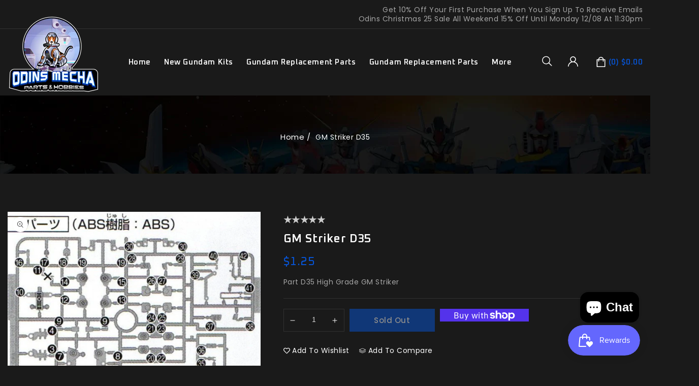

--- FILE ---
content_type: text/html; charset=utf-8
request_url: https://odinsmechapartsandhobbies.com/products/gm-striker-100
body_size: 60291
content:
<!doctype html>
<html class="no-js" lang="en">
  <head>
    <meta charset="utf-8">
    <meta http-equiv="X-UA-Compatible" content="IE=edge">
    <meta name="viewport" content="width=device-width,initial-scale=1">
    <meta name="theme-color" content="">
    <link rel="canonical" href="https://odinsmechapartsandhobbies.com/products/gm-striker-100">
    <link rel="preconnect" href="https://cdn.shopify.com" crossorigin>
    <link rel="preconnect" href="https://fonts.googleapis.com">
    <link rel="preconnect" href="https://fonts.googleapis.com">
    <link rel="preconnect" href="https://fonts.googleapis.com">
    <link rel="preconnect" href="https://fonts.googleapis.com">
    <link rel="preconnect" href="https://fonts.googleapis.com">
    <link rel="preconnect" href="https://fonts.gstatic.com" crossorigin>

    <link rel="preconnect" href="https://fonts.gstatic.com" crossorigin>
    <link
      href="https://fonts.googleapis.com/css2?family=Oxanium:wght@200;300;400;500;600;700&display=swap"
      rel="stylesheet"
    >
    <link href="https://fonts.googleapis.com/css?family=Poppins:100,200,300,400,500,600,700,800" rel="stylesheet"><link rel="preconnect" href="https://fonts.shopifycdn.com" crossorigin><title>
      GM Striker D35
 &ndash; Odins Mecha Parts and Hobbies</title>
    
      <meta name="description" content="Part D35 High Grade GM Striker">
    
<link rel="shortcut icon" href="//odinsmechapartsandhobbies.com/cdn/shop/files/Odins-Mecha-Parts-_-Hobbies-FAW_32x32.png?v=1718850953" type="image/png">

<meta property="og:site_name" content="Odins Mecha Parts and Hobbies">
<meta property="og:url" content="https://odinsmechapartsandhobbies.com/products/gm-striker-100">
<meta property="og:title" content="GM Striker D35">
<meta property="og:type" content="product">
<meta property="og:description" content="Part D35 High Grade GM Striker"><meta property="og:image" content="http://odinsmechapartsandhobbies.com/cdn/shop/files/HGGMStrikerpartD_eb2f91dc-72a0-4462-bdee-600a43b2a6d8.jpg?v=1721246947">
  <meta property="og:image:secure_url" content="https://odinsmechapartsandhobbies.com/cdn/shop/files/HGGMStrikerpartD_eb2f91dc-72a0-4462-bdee-600a43b2a6d8.jpg?v=1721246947">
  <meta property="og:image:width" content="610">
  <meta property="og:image:height" content="463"><meta property="og:price:amount" content="1.25">
  <meta property="og:price:currency" content="USD"><meta name="twitter:card" content="summary_large_image">
<meta name="twitter:title" content="GM Striker D35">
<meta name="twitter:description" content="Part D35 High Grade GM Striker">

    <link href="//odinsmechapartsandhobbies.com/cdn/shop/t/4/assets/owl.carousel.css?v=55619348740459347331718849245" rel="stylesheet" type="text/css" media="all" />
    <link href="//odinsmechapartsandhobbies.com/cdn/shop/t/4/assets/owl.theme.css?v=34605300280296308671718849245" rel="stylesheet" type="text/css" media="all" />

    <link rel="stylesheet" href="//odinsmechapartsandhobbies.com/cdn/shop/t/4/assets/component-price.css?v=144083351300855279161718849245" media="print" onload="this.media='all'">
    <script src="//odinsmechapartsandhobbies.com/cdn/shop/t/4/assets/product-form.js?v=67332010904971646981718849246" defer="defer"></script>
    <script src="//odinsmechapartsandhobbies.com/cdn/shop/t/4/assets/global.js?v=52706522416933315081718849245" defer="defer"></script>
    <script src="//odinsmechapartsandhobbies.com/cdn/shop/t/4/assets/owl.carousel.min.js?v=114319823024521139561718849245" defer="defer"></script>
    <script src="//ajax.googleapis.com/ajax/libs/jquery/3.6.0/jquery.min.js" type="text/javascript"></script>
    <script src="//ajax.googleapis.com/ajax/libs/jqueryui/1.8.18/jquery-ui.min.js" type="text/javascript"></script>
    <script src="//code.jquery.com/jquery-latest.min.js" type="text/javascript"></script>
    <link href="//cdnjs.cloudflare.com/ajax/libs/font-awesome/4.7.0/css/font-awesome.min.css" rel="stylesheet" type="text/css" media="all" />
    <script src="//cdnjs.cloudflare.com/ajax/libs/fancybox/2.1.5/jquery.fancybox.min.js" type="text/javascript"></script>
    <link href="//cdnjs.cloudflare.com/ajax/libs/fancybox/2.1.5/jquery.fancybox.min.css" rel="stylesheet" type="text/css" media="all" />
    <link href="//cdn.jsdelivr.net/npm/slick-carousel@1.8.1/slick/slick.css" rel="stylesheet" type="text/css" media="all" />
    <link href="//odinsmechapartsandhobbies.com/cdn/shop/t/4/assets/quickview.css?v=173307517047121868971718849246" rel="stylesheet" type="text/css" media="all" />
    <script src="//cdn.jsdelivr.net/npm/slick-carousel@1.8.1/slick/slick.min.js" type="text/javascript"></script>
    <script src="//odinsmechapartsandhobbies.com/cdn/shop/t/4/assets/quickview.js?v=65561916720482823461718849246" type="text/javascript"></script>
    <script>
      
       var content = "\u003cdiv class=\"images-column\"\u003e\n  \u003cdiv class=\"qv-product-images\"\u003e\u003c\/div\u003e\n  \u003cdiv class=\"qv-product-images-variant\"\u003e\u003c\/div\u003e\n\u003c\/div\u003e\n\u003cdiv class=\"qv-content\"\u003e\n  \u003cdiv class=\"holder\"\u003e\n    \u003ch1 class=\"qv-product-title\"\u003e\u003c\/h1\u003e\n    \u003cdiv class=\"qv-price\"\u003e\n      \u003cdiv class=\"price-current\"\u003e\n        \u003cdiv class=\"price-currency\"\u003e$\u003c\/div\u003e\n        \u003cdiv class=\"qv-product-price\"\u003e\u003c\/div\u003e\n      \u003c\/div\u003e\n      \u003cdiv class=\"original-price\"\u003e\n        \u003cdiv class=\"price-currency\"\u003e$\u003c\/div\u003e\n        \u003cdiv class=\"qv-product-original-price\"\u003e\u003c\/div\u003e\n      \u003c\/div\u003e\n    \u003c\/div\u003e\n    \u003cdiv class=\"qv-info\"\u003e\n      \u003cdiv class=\"qv-product-type-title\"\u003e\n        \u003cspan class=\"product-type\"\u003eProduct Type\u003c\/span\u003e:\n        \u003cspan class=\"qv-product-type\"\u003e\u003c\/span\u003e\n      \u003c\/div\u003e\n      \u003cdiv class=\"qv-view-vendor-title\"\u003e\n        \u003cspan class=\"product-vendor_name\"\u003eVendor:\u003c\/span\u003e:\n        \u003cspan class=\"qv-view-vendor\"\u003e\u003c\/span\u003e\n      \u003c\/div\u003e\n      \u003cdiv class=\"qv-sku\"\u003e\n        \u003cspan class=\"sku-name\"\u003eSku\u003c\/span\u003e:\n        \u003cspan class=\"qv-view-sku\"\u003e\u003c\/span\u003e\n      \u003c\/div\u003e\n    \u003c\/div\u003e\n    \u003cdiv class=\"qv-add-to-cart\"\u003e\n      \u003cdiv class=\"qv-product-options\"\u003e\u003c\/div\u003e\n      \u003cdiv class=\"quantity-qv\"\u003e\n        \u003cspan\u003eQuantity\u003c\/span\u003e\n        \u003cinput type=\"number\" class=\"qv-quantity\" value=\"1\" min=\"1\"\u003e\n      \u003c\/div\u003e\n      \u003cinput type=\"submit\" class=\"qv-add-button button\" value=\"Add to cart\"\u003e\n    \u003c\/div\u003e\n    \u003ca class=\"view-product\" href=\"\"\n      \u003e\u003cspan\u003eView Full Product Details\u003c\/span\u003e\u003c\/a\n    \u003e\n  \u003c\/div\u003e\n\u003c\/div\u003e\n";
    </script>

    <script>window.performance && window.performance.mark && window.performance.mark('shopify.content_for_header.start');</script><meta name="facebook-domain-verification" content="z6m95u5on2m48fl7kque1o5d7rzm42">
<meta id="shopify-digital-wallet" name="shopify-digital-wallet" content="/68744741137/digital_wallets/dialog">
<meta name="shopify-checkout-api-token" content="1617a2110f1c239633bf740b44e4055b">
<meta id="in-context-paypal-metadata" data-shop-id="68744741137" data-venmo-supported="false" data-environment="production" data-locale="en_US" data-paypal-v4="true" data-currency="USD">
<link rel="alternate" type="application/json+oembed" href="https://odinsmechapartsandhobbies.com/products/gm-striker-100.oembed">
<script async="async" src="/checkouts/internal/preloads.js?locale=en-US"></script>
<link rel="preconnect" href="https://shop.app" crossorigin="anonymous">
<script async="async" src="https://shop.app/checkouts/internal/preloads.js?locale=en-US&shop_id=68744741137" crossorigin="anonymous"></script>
<script id="apple-pay-shop-capabilities" type="application/json">{"shopId":68744741137,"countryCode":"US","currencyCode":"USD","merchantCapabilities":["supports3DS"],"merchantId":"gid:\/\/shopify\/Shop\/68744741137","merchantName":"Odins Mecha Parts and Hobbies","requiredBillingContactFields":["postalAddress","email"],"requiredShippingContactFields":["postalAddress","email"],"shippingType":"shipping","supportedNetworks":["visa","masterCard","amex","discover","elo","jcb"],"total":{"type":"pending","label":"Odins Mecha Parts and Hobbies","amount":"1.00"},"shopifyPaymentsEnabled":true,"supportsSubscriptions":true}</script>
<script id="shopify-features" type="application/json">{"accessToken":"1617a2110f1c239633bf740b44e4055b","betas":["rich-media-storefront-analytics"],"domain":"odinsmechapartsandhobbies.com","predictiveSearch":true,"shopId":68744741137,"locale":"en"}</script>
<script>var Shopify = Shopify || {};
Shopify.shop = "odins-mecha-parts-and-hobbies.myshopify.com";
Shopify.locale = "en";
Shopify.currency = {"active":"USD","rate":"1.0"};
Shopify.country = "US";
Shopify.theme = {"name":"gamewar-installer","id":168578023697,"schema_name":"Gamewar","schema_version":"1.6.0","theme_store_id":null,"role":"main"};
Shopify.theme.handle = "null";
Shopify.theme.style = {"id":null,"handle":null};
Shopify.cdnHost = "odinsmechapartsandhobbies.com/cdn";
Shopify.routes = Shopify.routes || {};
Shopify.routes.root = "/";</script>
<script type="module">!function(o){(o.Shopify=o.Shopify||{}).modules=!0}(window);</script>
<script>!function(o){function n(){var o=[];function n(){o.push(Array.prototype.slice.apply(arguments))}return n.q=o,n}var t=o.Shopify=o.Shopify||{};t.loadFeatures=n(),t.autoloadFeatures=n()}(window);</script>
<script>
  window.ShopifyPay = window.ShopifyPay || {};
  window.ShopifyPay.apiHost = "shop.app\/pay";
  window.ShopifyPay.redirectState = null;
</script>
<script id="shop-js-analytics" type="application/json">{"pageType":"product"}</script>
<script defer="defer" async type="module" src="//odinsmechapartsandhobbies.com/cdn/shopifycloud/shop-js/modules/v2/client.init-shop-cart-sync_C5BV16lS.en.esm.js"></script>
<script defer="defer" async type="module" src="//odinsmechapartsandhobbies.com/cdn/shopifycloud/shop-js/modules/v2/chunk.common_CygWptCX.esm.js"></script>
<script type="module">
  await import("//odinsmechapartsandhobbies.com/cdn/shopifycloud/shop-js/modules/v2/client.init-shop-cart-sync_C5BV16lS.en.esm.js");
await import("//odinsmechapartsandhobbies.com/cdn/shopifycloud/shop-js/modules/v2/chunk.common_CygWptCX.esm.js");

  window.Shopify.SignInWithShop?.initShopCartSync?.({"fedCMEnabled":true,"windoidEnabled":true});

</script>
<script>
  window.Shopify = window.Shopify || {};
  if (!window.Shopify.featureAssets) window.Shopify.featureAssets = {};
  window.Shopify.featureAssets['shop-js'] = {"shop-cart-sync":["modules/v2/client.shop-cart-sync_ZFArdW7E.en.esm.js","modules/v2/chunk.common_CygWptCX.esm.js"],"init-fed-cm":["modules/v2/client.init-fed-cm_CmiC4vf6.en.esm.js","modules/v2/chunk.common_CygWptCX.esm.js"],"shop-button":["modules/v2/client.shop-button_tlx5R9nI.en.esm.js","modules/v2/chunk.common_CygWptCX.esm.js"],"shop-cash-offers":["modules/v2/client.shop-cash-offers_DOA2yAJr.en.esm.js","modules/v2/chunk.common_CygWptCX.esm.js","modules/v2/chunk.modal_D71HUcav.esm.js"],"init-windoid":["modules/v2/client.init-windoid_sURxWdc1.en.esm.js","modules/v2/chunk.common_CygWptCX.esm.js"],"shop-toast-manager":["modules/v2/client.shop-toast-manager_ClPi3nE9.en.esm.js","modules/v2/chunk.common_CygWptCX.esm.js"],"init-shop-email-lookup-coordinator":["modules/v2/client.init-shop-email-lookup-coordinator_B8hsDcYM.en.esm.js","modules/v2/chunk.common_CygWptCX.esm.js"],"init-shop-cart-sync":["modules/v2/client.init-shop-cart-sync_C5BV16lS.en.esm.js","modules/v2/chunk.common_CygWptCX.esm.js"],"avatar":["modules/v2/client.avatar_BTnouDA3.en.esm.js"],"pay-button":["modules/v2/client.pay-button_FdsNuTd3.en.esm.js","modules/v2/chunk.common_CygWptCX.esm.js"],"init-customer-accounts":["modules/v2/client.init-customer-accounts_DxDtT_ad.en.esm.js","modules/v2/client.shop-login-button_C5VAVYt1.en.esm.js","modules/v2/chunk.common_CygWptCX.esm.js","modules/v2/chunk.modal_D71HUcav.esm.js"],"init-shop-for-new-customer-accounts":["modules/v2/client.init-shop-for-new-customer-accounts_ChsxoAhi.en.esm.js","modules/v2/client.shop-login-button_C5VAVYt1.en.esm.js","modules/v2/chunk.common_CygWptCX.esm.js","modules/v2/chunk.modal_D71HUcav.esm.js"],"shop-login-button":["modules/v2/client.shop-login-button_C5VAVYt1.en.esm.js","modules/v2/chunk.common_CygWptCX.esm.js","modules/v2/chunk.modal_D71HUcav.esm.js"],"init-customer-accounts-sign-up":["modules/v2/client.init-customer-accounts-sign-up_CPSyQ0Tj.en.esm.js","modules/v2/client.shop-login-button_C5VAVYt1.en.esm.js","modules/v2/chunk.common_CygWptCX.esm.js","modules/v2/chunk.modal_D71HUcav.esm.js"],"shop-follow-button":["modules/v2/client.shop-follow-button_Cva4Ekp9.en.esm.js","modules/v2/chunk.common_CygWptCX.esm.js","modules/v2/chunk.modal_D71HUcav.esm.js"],"checkout-modal":["modules/v2/client.checkout-modal_BPM8l0SH.en.esm.js","modules/v2/chunk.common_CygWptCX.esm.js","modules/v2/chunk.modal_D71HUcav.esm.js"],"lead-capture":["modules/v2/client.lead-capture_Bi8yE_yS.en.esm.js","modules/v2/chunk.common_CygWptCX.esm.js","modules/v2/chunk.modal_D71HUcav.esm.js"],"shop-login":["modules/v2/client.shop-login_D6lNrXab.en.esm.js","modules/v2/chunk.common_CygWptCX.esm.js","modules/v2/chunk.modal_D71HUcav.esm.js"],"payment-terms":["modules/v2/client.payment-terms_CZxnsJam.en.esm.js","modules/v2/chunk.common_CygWptCX.esm.js","modules/v2/chunk.modal_D71HUcav.esm.js"]};
</script>
<script>(function() {
  var isLoaded = false;
  function asyncLoad() {
    if (isLoaded) return;
    isLoaded = true;
    var urls = ["\/\/shopify.privy.com\/widget.js?shop=odins-mecha-parts-and-hobbies.myshopify.com","https:\/\/cdn.zigpoll.com\/zigpoll-shopify-embed.js?accountId=681ba91bb346def22320fc0e\u0026shop=odins-mecha-parts-and-hobbies.myshopify.com"];
    for (var i = 0; i < urls.length; i++) {
      var s = document.createElement('script');
      s.type = 'text/javascript';
      s.async = true;
      s.src = urls[i];
      var x = document.getElementsByTagName('script')[0];
      x.parentNode.insertBefore(s, x);
    }
  };
  if(window.attachEvent) {
    window.attachEvent('onload', asyncLoad);
  } else {
    window.addEventListener('load', asyncLoad, false);
  }
})();</script>
<script id="__st">var __st={"a":68744741137,"offset":-18000,"reqid":"29e1c7ad-fc99-4384-8750-d58205ec0794-1768832070","pageurl":"odinsmechapartsandhobbies.com\/products\/gm-striker-100","u":"94447b03e0bb","p":"product","rtyp":"product","rid":8216332304657};</script>
<script>window.ShopifyPaypalV4VisibilityTracking = true;</script>
<script id="captcha-bootstrap">!function(){'use strict';const t='contact',e='account',n='new_comment',o=[[t,t],['blogs',n],['comments',n],[t,'customer']],c=[[e,'customer_login'],[e,'guest_login'],[e,'recover_customer_password'],[e,'create_customer']],r=t=>t.map((([t,e])=>`form[action*='/${t}']:not([data-nocaptcha='true']) input[name='form_type'][value='${e}']`)).join(','),a=t=>()=>t?[...document.querySelectorAll(t)].map((t=>t.form)):[];function s(){const t=[...o],e=r(t);return a(e)}const i='password',u='form_key',d=['recaptcha-v3-token','g-recaptcha-response','h-captcha-response',i],f=()=>{try{return window.sessionStorage}catch{return}},m='__shopify_v',_=t=>t.elements[u];function p(t,e,n=!1){try{const o=window.sessionStorage,c=JSON.parse(o.getItem(e)),{data:r}=function(t){const{data:e,action:n}=t;return t[m]||n?{data:e,action:n}:{data:t,action:n}}(c);for(const[e,n]of Object.entries(r))t.elements[e]&&(t.elements[e].value=n);n&&o.removeItem(e)}catch(o){console.error('form repopulation failed',{error:o})}}const l='form_type',E='cptcha';function T(t){t.dataset[E]=!0}const w=window,h=w.document,L='Shopify',v='ce_forms',y='captcha';let A=!1;((t,e)=>{const n=(g='f06e6c50-85a8-45c8-87d0-21a2b65856fe',I='https://cdn.shopify.com/shopifycloud/storefront-forms-hcaptcha/ce_storefront_forms_captcha_hcaptcha.v1.5.2.iife.js',D={infoText:'Protected by hCaptcha',privacyText:'Privacy',termsText:'Terms'},(t,e,n)=>{const o=w[L][v],c=o.bindForm;if(c)return c(t,g,e,D).then(n);var r;o.q.push([[t,g,e,D],n]),r=I,A||(h.body.append(Object.assign(h.createElement('script'),{id:'captcha-provider',async:!0,src:r})),A=!0)});var g,I,D;w[L]=w[L]||{},w[L][v]=w[L][v]||{},w[L][v].q=[],w[L][y]=w[L][y]||{},w[L][y].protect=function(t,e){n(t,void 0,e),T(t)},Object.freeze(w[L][y]),function(t,e,n,w,h,L){const[v,y,A,g]=function(t,e,n){const i=e?o:[],u=t?c:[],d=[...i,...u],f=r(d),m=r(i),_=r(d.filter((([t,e])=>n.includes(e))));return[a(f),a(m),a(_),s()]}(w,h,L),I=t=>{const e=t.target;return e instanceof HTMLFormElement?e:e&&e.form},D=t=>v().includes(t);t.addEventListener('submit',(t=>{const e=I(t);if(!e)return;const n=D(e)&&!e.dataset.hcaptchaBound&&!e.dataset.recaptchaBound,o=_(e),c=g().includes(e)&&(!o||!o.value);(n||c)&&t.preventDefault(),c&&!n&&(function(t){try{if(!f())return;!function(t){const e=f();if(!e)return;const n=_(t);if(!n)return;const o=n.value;o&&e.removeItem(o)}(t);const e=Array.from(Array(32),(()=>Math.random().toString(36)[2])).join('');!function(t,e){_(t)||t.append(Object.assign(document.createElement('input'),{type:'hidden',name:u})),t.elements[u].value=e}(t,e),function(t,e){const n=f();if(!n)return;const o=[...t.querySelectorAll(`input[type='${i}']`)].map((({name:t})=>t)),c=[...d,...o],r={};for(const[a,s]of new FormData(t).entries())c.includes(a)||(r[a]=s);n.setItem(e,JSON.stringify({[m]:1,action:t.action,data:r}))}(t,e)}catch(e){console.error('failed to persist form',e)}}(e),e.submit())}));const S=(t,e)=>{t&&!t.dataset[E]&&(n(t,e.some((e=>e===t))),T(t))};for(const o of['focusin','change'])t.addEventListener(o,(t=>{const e=I(t);D(e)&&S(e,y())}));const B=e.get('form_key'),M=e.get(l),P=B&&M;t.addEventListener('DOMContentLoaded',(()=>{const t=y();if(P)for(const e of t)e.elements[l].value===M&&p(e,B);[...new Set([...A(),...v().filter((t=>'true'===t.dataset.shopifyCaptcha))])].forEach((e=>S(e,t)))}))}(h,new URLSearchParams(w.location.search),n,t,e,['guest_login'])})(!0,!0)}();</script>
<script integrity="sha256-4kQ18oKyAcykRKYeNunJcIwy7WH5gtpwJnB7kiuLZ1E=" data-source-attribution="shopify.loadfeatures" defer="defer" src="//odinsmechapartsandhobbies.com/cdn/shopifycloud/storefront/assets/storefront/load_feature-a0a9edcb.js" crossorigin="anonymous"></script>
<script crossorigin="anonymous" defer="defer" src="//odinsmechapartsandhobbies.com/cdn/shopifycloud/storefront/assets/shopify_pay/storefront-65b4c6d7.js?v=20250812"></script>
<script data-source-attribution="shopify.dynamic_checkout.dynamic.init">var Shopify=Shopify||{};Shopify.PaymentButton=Shopify.PaymentButton||{isStorefrontPortableWallets:!0,init:function(){window.Shopify.PaymentButton.init=function(){};var t=document.createElement("script");t.src="https://odinsmechapartsandhobbies.com/cdn/shopifycloud/portable-wallets/latest/portable-wallets.en.js",t.type="module",document.head.appendChild(t)}};
</script>
<script data-source-attribution="shopify.dynamic_checkout.buyer_consent">
  function portableWalletsHideBuyerConsent(e){var t=document.getElementById("shopify-buyer-consent"),n=document.getElementById("shopify-subscription-policy-button");t&&n&&(t.classList.add("hidden"),t.setAttribute("aria-hidden","true"),n.removeEventListener("click",e))}function portableWalletsShowBuyerConsent(e){var t=document.getElementById("shopify-buyer-consent"),n=document.getElementById("shopify-subscription-policy-button");t&&n&&(t.classList.remove("hidden"),t.removeAttribute("aria-hidden"),n.addEventListener("click",e))}window.Shopify?.PaymentButton&&(window.Shopify.PaymentButton.hideBuyerConsent=portableWalletsHideBuyerConsent,window.Shopify.PaymentButton.showBuyerConsent=portableWalletsShowBuyerConsent);
</script>
<script>
  function portableWalletsCleanup(e){e&&e.src&&console.error("Failed to load portable wallets script "+e.src);var t=document.querySelectorAll("shopify-accelerated-checkout .shopify-payment-button__skeleton, shopify-accelerated-checkout-cart .wallet-cart-button__skeleton"),e=document.getElementById("shopify-buyer-consent");for(let e=0;e<t.length;e++)t[e].remove();e&&e.remove()}function portableWalletsNotLoadedAsModule(e){e instanceof ErrorEvent&&"string"==typeof e.message&&e.message.includes("import.meta")&&"string"==typeof e.filename&&e.filename.includes("portable-wallets")&&(window.removeEventListener("error",portableWalletsNotLoadedAsModule),window.Shopify.PaymentButton.failedToLoad=e,"loading"===document.readyState?document.addEventListener("DOMContentLoaded",window.Shopify.PaymentButton.init):window.Shopify.PaymentButton.init())}window.addEventListener("error",portableWalletsNotLoadedAsModule);
</script>

<script type="module" src="https://odinsmechapartsandhobbies.com/cdn/shopifycloud/portable-wallets/latest/portable-wallets.en.js" onError="portableWalletsCleanup(this)" crossorigin="anonymous"></script>
<script nomodule>
  document.addEventListener("DOMContentLoaded", portableWalletsCleanup);
</script>

<link id="shopify-accelerated-checkout-styles" rel="stylesheet" media="screen" href="https://odinsmechapartsandhobbies.com/cdn/shopifycloud/portable-wallets/latest/accelerated-checkout-backwards-compat.css" crossorigin="anonymous">
<style id="shopify-accelerated-checkout-cart">
        #shopify-buyer-consent {
  margin-top: 1em;
  display: inline-block;
  width: 100%;
}

#shopify-buyer-consent.hidden {
  display: none;
}

#shopify-subscription-policy-button {
  background: none;
  border: none;
  padding: 0;
  text-decoration: underline;
  font-size: inherit;
  cursor: pointer;
}

#shopify-subscription-policy-button::before {
  box-shadow: none;
}

      </style>
<script id="sections-script" data-sections="main-product,product-recommendations,announcement-bar,header" defer="defer" src="//odinsmechapartsandhobbies.com/cdn/shop/t/4/compiled_assets/scripts.js?v=628"></script>
<script>window.performance && window.performance.mark && window.performance.mark('shopify.content_for_header.end');</script>

    <style data-shopify>
      @font-face {
  font-family: Poppins;
  font-weight: 400;
  font-style: normal;
  font-display: swap;
  src: url("//odinsmechapartsandhobbies.com/cdn/fonts/poppins/poppins_n4.0ba78fa5af9b0e1a374041b3ceaadf0a43b41362.woff2") format("woff2"),
       url("//odinsmechapartsandhobbies.com/cdn/fonts/poppins/poppins_n4.214741a72ff2596839fc9760ee7a770386cf16ca.woff") format("woff");
}

      @font-face {
  font-family: Poppins;
  font-weight: 700;
  font-style: normal;
  font-display: swap;
  src: url("//odinsmechapartsandhobbies.com/cdn/fonts/poppins/poppins_n7.56758dcf284489feb014a026f3727f2f20a54626.woff2") format("woff2"),
       url("//odinsmechapartsandhobbies.com/cdn/fonts/poppins/poppins_n7.f34f55d9b3d3205d2cd6f64955ff4b36f0cfd8da.woff") format("woff");
}

      @font-face {
  font-family: Poppins;
  font-weight: 400;
  font-style: italic;
  font-display: swap;
  src: url("//odinsmechapartsandhobbies.com/cdn/fonts/poppins/poppins_i4.846ad1e22474f856bd6b81ba4585a60799a9f5d2.woff2") format("woff2"),
       url("//odinsmechapartsandhobbies.com/cdn/fonts/poppins/poppins_i4.56b43284e8b52fc64c1fd271f289a39e8477e9ec.woff") format("woff");
}

      @font-face {
  font-family: Poppins;
  font-weight: 700;
  font-style: italic;
  font-display: swap;
  src: url("//odinsmechapartsandhobbies.com/cdn/fonts/poppins/poppins_i7.42fd71da11e9d101e1e6c7932199f925f9eea42d.woff2") format("woff2"),
       url("//odinsmechapartsandhobbies.com/cdn/fonts/poppins/poppins_i7.ec8499dbd7616004e21155106d13837fff4cf556.woff") format("woff");
}

      @font-face {
  font-family: Poppins;
  font-weight: 500;
  font-style: normal;
  font-display: swap;
  src: url("//odinsmechapartsandhobbies.com/cdn/fonts/poppins/poppins_n5.ad5b4b72b59a00358afc706450c864c3c8323842.woff2") format("woff2"),
       url("//odinsmechapartsandhobbies.com/cdn/fonts/poppins/poppins_n5.33757fdf985af2d24b32fcd84c9a09224d4b2c39.woff") format("woff");
}

      :root {
      --font-body-family: Poppins, sans-serif;
      --font-body-style: normal;
      --font-body-weight: 400;
      --font-heading-family: Poppins, sans-serif;
      --font-heading-style: normal;
      --font-heading-weight: 500;
      --color-base-text: #ffffff;
      --color-base-text-rgb: 255, 255, 255;
      --color-base-background-1: #ffffff;
      --color-base-background-1-rgb: 255, 255, 255;
      --color-base-accent-1: #a6a6a6;
      --color-base-accent-1-rgb: 166, 166, 166;
      --color-base-accent-2: #0754d5;
      --color-base-accent-2-rgb: 7, 84, 213;
      --color-base-border: #313131;
      --color-base-button-text: #ffffff;
      --color-base-button-text-hover: #000000;
      --color-base-button-background: #0754d5;
      --color-base-button-background-hover: #ffffff;
      --color-base-text-opacity-10-percent: #ffffff;
      --color-base-text-opacity-20-percent: #ffffff;
      --color-base-text-opacity-55-percent: #ffffff;
      --color-base-text-opacity-85-percent: #ffffff;
      --color-base-accent-1-opacity-10-percent: #f6f6f6;
      --color-base-accent-2-opacity-10-percent: #e6eefb;
      --color-rating-empty: #ccc;
      --color-rating-filled: #0754d5;
      }
      *,
      *::before,
      *::after {
      box-sizing: inherit;
      }
      html {
      box-sizing: border-box;
      font-size: 62.5%;
      height: 100%;
      }
      body {
      display: grid;
      grid-template-rows: auto auto 1fr auto;
      grid-template-columns: 100%;
      min-height: 100%;
      margin: 0;
      font-size: 14px;
      letter-spacing: 0.5px;
      line-height: 24px;
      font-family: var(--font-body-family);
      font-style: var(--font-body-style);
      font-weight: var(--font-body-weight);
      color: var(--color-base-text);

      }
    </style>
    <link href="//odinsmechapartsandhobbies.com/cdn/shop/t/4/assets/base.css?v=120053240121797240361721756913" rel="stylesheet" type="text/css" media="all" />
<link rel="preload" as="font" href="//odinsmechapartsandhobbies.com/cdn/fonts/poppins/poppins_n4.0ba78fa5af9b0e1a374041b3ceaadf0a43b41362.woff2" type="font/woff2" crossorigin><link rel="preload" as="font" href="//odinsmechapartsandhobbies.com/cdn/fonts/poppins/poppins_n5.ad5b4b72b59a00358afc706450c864c3c8323842.woff2" type="font/woff2" crossorigin><link
        rel="stylesheet"
        href="//odinsmechapartsandhobbies.com/cdn/shop/t/4/assets/component-predictive-search.css?v=142621963012775336111718849245"
        media="print"
        onload="this.media='all'"
      ><script>
      document.documentElement.className = document.documentElement.className.replace('no-js', 'js');
    </script>
  <!-- BEGIN app block: shopify://apps/judge-me-reviews/blocks/judgeme_core/61ccd3b1-a9f2-4160-9fe9-4fec8413e5d8 --><!-- Start of Judge.me Core -->






<link rel="dns-prefetch" href="https://cdnwidget.judge.me">
<link rel="dns-prefetch" href="https://cdn.judge.me">
<link rel="dns-prefetch" href="https://cdn1.judge.me">
<link rel="dns-prefetch" href="https://api.judge.me">

<script data-cfasync='false' class='jdgm-settings-script'>window.jdgmSettings={"pagination":5,"disable_web_reviews":false,"badge_no_review_text":"No reviews","badge_n_reviews_text":"{{ n }} review/reviews","hide_badge_preview_if_no_reviews":true,"badge_hide_text":false,"enforce_center_preview_badge":false,"widget_title":"Customer Reviews","widget_open_form_text":"Write a review","widget_close_form_text":"Cancel review","widget_refresh_page_text":"Refresh page","widget_summary_text":"Based on {{ number_of_reviews }} review/reviews","widget_no_review_text":"Be the first to write a review","widget_name_field_text":"Display name","widget_verified_name_field_text":"Verified Name (public)","widget_name_placeholder_text":"Display name","widget_required_field_error_text":"This field is required.","widget_email_field_text":"Email address","widget_verified_email_field_text":"Verified Email (private, can not be edited)","widget_email_placeholder_text":"Your email address","widget_email_field_error_text":"Please enter a valid email address.","widget_rating_field_text":"Rating","widget_review_title_field_text":"Review Title","widget_review_title_placeholder_text":"Give your review a title","widget_review_body_field_text":"Review content","widget_review_body_placeholder_text":"Start writing here...","widget_pictures_field_text":"Picture/Video (optional)","widget_submit_review_text":"Submit Review","widget_submit_verified_review_text":"Submit Verified Review","widget_submit_success_msg_with_auto_publish":"Thank you! Please refresh the page in a few moments to see your review. You can remove or edit your review by logging into \u003ca href='https://judge.me/login' target='_blank' rel='nofollow noopener'\u003eJudge.me\u003c/a\u003e","widget_submit_success_msg_no_auto_publish":"Thank you! Your review will be published as soon as it is approved by the shop admin. You can remove or edit your review by logging into \u003ca href='https://judge.me/login' target='_blank' rel='nofollow noopener'\u003eJudge.me\u003c/a\u003e","widget_show_default_reviews_out_of_total_text":"Showing {{ n_reviews_shown }} out of {{ n_reviews }} reviews.","widget_show_all_link_text":"Show all","widget_show_less_link_text":"Show less","widget_author_said_text":"{{ reviewer_name }} said:","widget_days_text":"{{ n }} days ago","widget_weeks_text":"{{ n }} week/weeks ago","widget_months_text":"{{ n }} month/months ago","widget_years_text":"{{ n }} year/years ago","widget_yesterday_text":"Yesterday","widget_today_text":"Today","widget_replied_text":"\u003e\u003e {{ shop_name }} replied:","widget_read_more_text":"Read more","widget_reviewer_name_as_initial":"","widget_rating_filter_color":"#fbcd0a","widget_rating_filter_see_all_text":"See all reviews","widget_sorting_most_recent_text":"Most Recent","widget_sorting_highest_rating_text":"Highest Rating","widget_sorting_lowest_rating_text":"Lowest Rating","widget_sorting_with_pictures_text":"Only Pictures","widget_sorting_most_helpful_text":"Most Helpful","widget_open_question_form_text":"Ask a question","widget_reviews_subtab_text":"Reviews","widget_questions_subtab_text":"Questions","widget_question_label_text":"Question","widget_answer_label_text":"Answer","widget_question_placeholder_text":"Write your question here","widget_submit_question_text":"Submit Question","widget_question_submit_success_text":"Thank you for your question! We will notify you once it gets answered.","verified_badge_text":"Verified","verified_badge_bg_color":"","verified_badge_text_color":"","verified_badge_placement":"left-of-reviewer-name","widget_review_max_height":"","widget_hide_border":false,"widget_social_share":false,"widget_thumb":false,"widget_review_location_show":false,"widget_location_format":"","all_reviews_include_out_of_store_products":true,"all_reviews_out_of_store_text":"(out of store)","all_reviews_pagination":100,"all_reviews_product_name_prefix_text":"about","enable_review_pictures":true,"enable_question_anwser":false,"widget_theme":"default","review_date_format":"mm/dd/yyyy","default_sort_method":"most-recent","widget_product_reviews_subtab_text":"Product Reviews","widget_shop_reviews_subtab_text":"Shop Reviews","widget_other_products_reviews_text":"Reviews for other products","widget_store_reviews_subtab_text":"Store reviews","widget_no_store_reviews_text":"This store hasn't received any reviews yet","widget_web_restriction_product_reviews_text":"This product hasn't received any reviews yet","widget_no_items_text":"No items found","widget_show_more_text":"Show more","widget_write_a_store_review_text":"Write a Store Review","widget_other_languages_heading":"Reviews in Other Languages","widget_translate_review_text":"Translate review to {{ language }}","widget_translating_review_text":"Translating...","widget_show_original_translation_text":"Show original ({{ language }})","widget_translate_review_failed_text":"Review couldn't be translated.","widget_translate_review_retry_text":"Retry","widget_translate_review_try_again_later_text":"Try again later","show_product_url_for_grouped_product":false,"widget_sorting_pictures_first_text":"Pictures First","show_pictures_on_all_rev_page_mobile":false,"show_pictures_on_all_rev_page_desktop":false,"floating_tab_hide_mobile_install_preference":false,"floating_tab_button_name":"★ Reviews","floating_tab_title":"Let customers speak for us","floating_tab_button_color":"","floating_tab_button_background_color":"","floating_tab_url":"","floating_tab_url_enabled":false,"floating_tab_tab_style":"text","all_reviews_text_badge_text":"Customers rate us {{ shop.metafields.judgeme.all_reviews_rating | round: 1 }}/5 based on {{ shop.metafields.judgeme.all_reviews_count }} reviews.","all_reviews_text_badge_text_branded_style":"{{ shop.metafields.judgeme.all_reviews_rating | round: 1 }} out of 5 stars based on {{ shop.metafields.judgeme.all_reviews_count }} reviews","is_all_reviews_text_badge_a_link":false,"show_stars_for_all_reviews_text_badge":false,"all_reviews_text_badge_url":"","all_reviews_text_style":"text","all_reviews_text_color_style":"judgeme_brand_color","all_reviews_text_color":"#108474","all_reviews_text_show_jm_brand":true,"featured_carousel_show_header":true,"featured_carousel_title":"Let customers speak for us","testimonials_carousel_title":"Customers are saying","videos_carousel_title":"Real customer stories","cards_carousel_title":"Customers are saying","featured_carousel_count_text":"from {{ n }} reviews","featured_carousel_add_link_to_all_reviews_page":false,"featured_carousel_url":"","featured_carousel_show_images":true,"featured_carousel_autoslide_interval":5,"featured_carousel_arrows_on_the_sides":false,"featured_carousel_height":250,"featured_carousel_width":80,"featured_carousel_image_size":0,"featured_carousel_image_height":250,"featured_carousel_arrow_color":"#eeeeee","verified_count_badge_style":"vintage","verified_count_badge_orientation":"horizontal","verified_count_badge_color_style":"judgeme_brand_color","verified_count_badge_color":"#108474","is_verified_count_badge_a_link":false,"verified_count_badge_url":"","verified_count_badge_show_jm_brand":true,"widget_rating_preset_default":5,"widget_first_sub_tab":"product-reviews","widget_show_histogram":true,"widget_histogram_use_custom_color":false,"widget_pagination_use_custom_color":false,"widget_star_use_custom_color":false,"widget_verified_badge_use_custom_color":false,"widget_write_review_use_custom_color":false,"picture_reminder_submit_button":"Upload Pictures","enable_review_videos":false,"mute_video_by_default":false,"widget_sorting_videos_first_text":"Videos First","widget_review_pending_text":"Pending","featured_carousel_items_for_large_screen":3,"social_share_options_order":"Facebook,Twitter","remove_microdata_snippet":true,"disable_json_ld":false,"enable_json_ld_products":false,"preview_badge_show_question_text":false,"preview_badge_no_question_text":"No questions","preview_badge_n_question_text":"{{ number_of_questions }} question/questions","qa_badge_show_icon":false,"qa_badge_position":"same-row","remove_judgeme_branding":false,"widget_add_search_bar":false,"widget_search_bar_placeholder":"Search","widget_sorting_verified_only_text":"Verified only","featured_carousel_theme":"default","featured_carousel_show_rating":true,"featured_carousel_show_title":true,"featured_carousel_show_body":true,"featured_carousel_show_date":false,"featured_carousel_show_reviewer":true,"featured_carousel_show_product":false,"featured_carousel_header_background_color":"#108474","featured_carousel_header_text_color":"#ffffff","featured_carousel_name_product_separator":"reviewed","featured_carousel_full_star_background":"#108474","featured_carousel_empty_star_background":"#dadada","featured_carousel_vertical_theme_background":"#f9fafb","featured_carousel_verified_badge_enable":true,"featured_carousel_verified_badge_color":"#108474","featured_carousel_border_style":"round","featured_carousel_review_line_length_limit":3,"featured_carousel_more_reviews_button_text":"Read more reviews","featured_carousel_view_product_button_text":"View product","all_reviews_page_load_reviews_on":"scroll","all_reviews_page_load_more_text":"Load More Reviews","disable_fb_tab_reviews":false,"enable_ajax_cdn_cache":false,"widget_advanced_speed_features":5,"widget_public_name_text":"displayed publicly like","default_reviewer_name":"John Smith","default_reviewer_name_has_non_latin":true,"widget_reviewer_anonymous":"Anonymous","medals_widget_title":"Judge.me Review Medals","medals_widget_background_color":"#f9fafb","medals_widget_position":"footer_all_pages","medals_widget_border_color":"#f9fafb","medals_widget_verified_text_position":"left","medals_widget_use_monochromatic_version":false,"medals_widget_elements_color":"#108474","show_reviewer_avatar":true,"widget_invalid_yt_video_url_error_text":"Not a YouTube video URL","widget_max_length_field_error_text":"Please enter no more than {0} characters.","widget_show_country_flag":false,"widget_show_collected_via_shop_app":true,"widget_verified_by_shop_badge_style":"light","widget_verified_by_shop_text":"Verified by Shop","widget_show_photo_gallery":false,"widget_load_with_code_splitting":true,"widget_ugc_install_preference":false,"widget_ugc_title":"Made by us, Shared by you","widget_ugc_subtitle":"Tag us to see your picture featured in our page","widget_ugc_arrows_color":"#ffffff","widget_ugc_primary_button_text":"Buy Now","widget_ugc_primary_button_background_color":"#108474","widget_ugc_primary_button_text_color":"#ffffff","widget_ugc_primary_button_border_width":"0","widget_ugc_primary_button_border_style":"none","widget_ugc_primary_button_border_color":"#108474","widget_ugc_primary_button_border_radius":"25","widget_ugc_secondary_button_text":"Load More","widget_ugc_secondary_button_background_color":"#ffffff","widget_ugc_secondary_button_text_color":"#108474","widget_ugc_secondary_button_border_width":"2","widget_ugc_secondary_button_border_style":"solid","widget_ugc_secondary_button_border_color":"#108474","widget_ugc_secondary_button_border_radius":"25","widget_ugc_reviews_button_text":"View Reviews","widget_ugc_reviews_button_background_color":"#ffffff","widget_ugc_reviews_button_text_color":"#108474","widget_ugc_reviews_button_border_width":"2","widget_ugc_reviews_button_border_style":"solid","widget_ugc_reviews_button_border_color":"#108474","widget_ugc_reviews_button_border_radius":"25","widget_ugc_reviews_button_link_to":"judgeme-reviews-page","widget_ugc_show_post_date":true,"widget_ugc_max_width":"800","widget_rating_metafield_value_type":true,"widget_primary_color":"#108474","widget_enable_secondary_color":false,"widget_secondary_color":"#edf5f5","widget_summary_average_rating_text":"{{ average_rating }} out of 5","widget_media_grid_title":"Customer photos \u0026 videos","widget_media_grid_see_more_text":"See more","widget_round_style":false,"widget_show_product_medals":true,"widget_verified_by_judgeme_text":"Verified by Judge.me","widget_show_store_medals":true,"widget_verified_by_judgeme_text_in_store_medals":"Verified by Judge.me","widget_media_field_exceed_quantity_message":"Sorry, we can only accept {{ max_media }} for one review.","widget_media_field_exceed_limit_message":"{{ file_name }} is too large, please select a {{ media_type }} less than {{ size_limit }}MB.","widget_review_submitted_text":"Review Submitted!","widget_question_submitted_text":"Question Submitted!","widget_close_form_text_question":"Cancel","widget_write_your_answer_here_text":"Write your answer here","widget_enabled_branded_link":true,"widget_show_collected_by_judgeme":true,"widget_reviewer_name_color":"","widget_write_review_text_color":"","widget_write_review_bg_color":"","widget_collected_by_judgeme_text":"collected by Judge.me","widget_pagination_type":"standard","widget_load_more_text":"Load More","widget_load_more_color":"#108474","widget_full_review_text":"Full Review","widget_read_more_reviews_text":"Read More Reviews","widget_read_questions_text":"Read Questions","widget_questions_and_answers_text":"Questions \u0026 Answers","widget_verified_by_text":"Verified by","widget_verified_text":"Verified","widget_number_of_reviews_text":"{{ number_of_reviews }} reviews","widget_back_button_text":"Back","widget_next_button_text":"Next","widget_custom_forms_filter_button":"Filters","custom_forms_style":"vertical","widget_show_review_information":false,"how_reviews_are_collected":"How reviews are collected?","widget_show_review_keywords":false,"widget_gdpr_statement":"How we use your data: We'll only contact you about the review you left, and only if necessary. By submitting your review, you agree to Judge.me's \u003ca href='https://judge.me/terms' target='_blank' rel='nofollow noopener'\u003eterms\u003c/a\u003e, \u003ca href='https://judge.me/privacy' target='_blank' rel='nofollow noopener'\u003eprivacy\u003c/a\u003e and \u003ca href='https://judge.me/content-policy' target='_blank' rel='nofollow noopener'\u003econtent\u003c/a\u003e policies.","widget_multilingual_sorting_enabled":false,"widget_translate_review_content_enabled":false,"widget_translate_review_content_method":"manual","popup_widget_review_selection":"automatically_with_pictures","popup_widget_round_border_style":true,"popup_widget_show_title":true,"popup_widget_show_body":true,"popup_widget_show_reviewer":false,"popup_widget_show_product":true,"popup_widget_show_pictures":true,"popup_widget_use_review_picture":true,"popup_widget_show_on_home_page":true,"popup_widget_show_on_product_page":true,"popup_widget_show_on_collection_page":true,"popup_widget_show_on_cart_page":true,"popup_widget_position":"bottom_left","popup_widget_first_review_delay":5,"popup_widget_duration":5,"popup_widget_interval":5,"popup_widget_review_count":5,"popup_widget_hide_on_mobile":true,"review_snippet_widget_round_border_style":true,"review_snippet_widget_card_color":"#FFFFFF","review_snippet_widget_slider_arrows_background_color":"#FFFFFF","review_snippet_widget_slider_arrows_color":"#000000","review_snippet_widget_star_color":"#108474","show_product_variant":false,"all_reviews_product_variant_label_text":"Variant: ","widget_show_verified_branding":true,"widget_ai_summary_title":"Customers say","widget_ai_summary_disclaimer":"AI-powered review summary based on recent customer reviews","widget_show_ai_summary":false,"widget_show_ai_summary_bg":false,"widget_show_review_title_input":true,"redirect_reviewers_invited_via_email":"review_widget","request_store_review_after_product_review":false,"request_review_other_products_in_order":false,"review_form_color_scheme":"default","review_form_corner_style":"square","review_form_star_color":{},"review_form_text_color":"#333333","review_form_background_color":"#ffffff","review_form_field_background_color":"#fafafa","review_form_button_color":{},"review_form_button_text_color":"#ffffff","review_form_modal_overlay_color":"#000000","review_content_screen_title_text":"How would you rate this product?","review_content_introduction_text":"We would love it if you would share a bit about your experience.","store_review_form_title_text":"How would you rate this store?","store_review_form_introduction_text":"We would love it if you would share a bit about your experience.","show_review_guidance_text":true,"one_star_review_guidance_text":"Poor","five_star_review_guidance_text":"Great","customer_information_screen_title_text":"About you","customer_information_introduction_text":"Please tell us more about you.","custom_questions_screen_title_text":"Your experience in more detail","custom_questions_introduction_text":"Here are a few questions to help us understand more about your experience.","review_submitted_screen_title_text":"Thanks for your review!","review_submitted_screen_thank_you_text":"We are processing it and it will appear on the store soon.","review_submitted_screen_email_verification_text":"Please confirm your email by clicking the link we just sent you. This helps us keep reviews authentic.","review_submitted_request_store_review_text":"Would you like to share your experience of shopping with us?","review_submitted_review_other_products_text":"Would you like to review these products?","store_review_screen_title_text":"Would you like to share your experience of shopping with us?","store_review_introduction_text":"We value your feedback and use it to improve. Please share any thoughts or suggestions you have.","reviewer_media_screen_title_picture_text":"Share a picture","reviewer_media_introduction_picture_text":"Upload a photo to support your review.","reviewer_media_screen_title_video_text":"Share a video","reviewer_media_introduction_video_text":"Upload a video to support your review.","reviewer_media_screen_title_picture_or_video_text":"Share a picture or video","reviewer_media_introduction_picture_or_video_text":"Upload a photo or video to support your review.","reviewer_media_youtube_url_text":"Paste your Youtube URL here","advanced_settings_next_step_button_text":"Next","advanced_settings_close_review_button_text":"Close","modal_write_review_flow":false,"write_review_flow_required_text":"Required","write_review_flow_privacy_message_text":"We respect your privacy.","write_review_flow_anonymous_text":"Post review as anonymous","write_review_flow_visibility_text":"This won't be visible to other customers.","write_review_flow_multiple_selection_help_text":"Select as many as you like","write_review_flow_single_selection_help_text":"Select one option","write_review_flow_required_field_error_text":"This field is required","write_review_flow_invalid_email_error_text":"Please enter a valid email address","write_review_flow_max_length_error_text":"Max. {{ max_length }} characters.","write_review_flow_media_upload_text":"\u003cb\u003eClick to upload\u003c/b\u003e or drag and drop","write_review_flow_gdpr_statement":"We'll only contact you about your review if necessary. By submitting your review, you agree to our \u003ca href='https://judge.me/terms' target='_blank' rel='nofollow noopener'\u003eterms and conditions\u003c/a\u003e and \u003ca href='https://judge.me/privacy' target='_blank' rel='nofollow noopener'\u003eprivacy policy\u003c/a\u003e.","rating_only_reviews_enabled":false,"show_negative_reviews_help_screen":false,"new_review_flow_help_screen_rating_threshold":3,"negative_review_resolution_screen_title_text":"Tell us more","negative_review_resolution_text":"Your experience matters to us. If there were issues with your purchase, we're here to help. Feel free to reach out to us, we'd love the opportunity to make things right.","negative_review_resolution_button_text":"Contact us","negative_review_resolution_proceed_with_review_text":"Leave a review","negative_review_resolution_subject":"Issue with purchase from {{ shop_name }}.{{ order_name }}","preview_badge_collection_page_install_status":false,"widget_review_custom_css":"","preview_badge_custom_css":"","preview_badge_stars_count":"5-stars","featured_carousel_custom_css":"","floating_tab_custom_css":"","all_reviews_widget_custom_css":"","medals_widget_custom_css":"","verified_badge_custom_css":"","all_reviews_text_custom_css":"","transparency_badges_collected_via_store_invite":false,"transparency_badges_from_another_provider":false,"transparency_badges_collected_from_store_visitor":false,"transparency_badges_collected_by_verified_review_provider":false,"transparency_badges_earned_reward":false,"transparency_badges_collected_via_store_invite_text":"Review collected via store invitation","transparency_badges_from_another_provider_text":"Review collected from another provider","transparency_badges_collected_from_store_visitor_text":"Review collected from a store visitor","transparency_badges_written_in_google_text":"Review written in Google","transparency_badges_written_in_etsy_text":"Review written in Etsy","transparency_badges_written_in_shop_app_text":"Review written in Shop App","transparency_badges_earned_reward_text":"Review earned a reward for future purchase","product_review_widget_per_page":10,"widget_store_review_label_text":"Review about the store","checkout_comment_extension_title_on_product_page":"Customer Comments","checkout_comment_extension_num_latest_comment_show":5,"checkout_comment_extension_format":"name_and_timestamp","checkout_comment_customer_name":"last_initial","checkout_comment_comment_notification":true,"preview_badge_collection_page_install_preference":true,"preview_badge_home_page_install_preference":false,"preview_badge_product_page_install_preference":true,"review_widget_install_preference":"","review_carousel_install_preference":false,"floating_reviews_tab_install_preference":"none","verified_reviews_count_badge_install_preference":false,"all_reviews_text_install_preference":false,"review_widget_best_location":true,"judgeme_medals_install_preference":false,"review_widget_revamp_enabled":false,"review_widget_qna_enabled":false,"review_widget_header_theme":"minimal","review_widget_widget_title_enabled":true,"review_widget_header_text_size":"medium","review_widget_header_text_weight":"regular","review_widget_average_rating_style":"compact","review_widget_bar_chart_enabled":true,"review_widget_bar_chart_type":"numbers","review_widget_bar_chart_style":"standard","review_widget_expanded_media_gallery_enabled":false,"review_widget_reviews_section_theme":"standard","review_widget_image_style":"thumbnails","review_widget_review_image_ratio":"square","review_widget_stars_size":"medium","review_widget_verified_badge":"standard_text","review_widget_review_title_text_size":"medium","review_widget_review_text_size":"medium","review_widget_review_text_length":"medium","review_widget_number_of_columns_desktop":3,"review_widget_carousel_transition_speed":5,"review_widget_custom_questions_answers_display":"always","review_widget_button_text_color":"#FFFFFF","review_widget_text_color":"#000000","review_widget_lighter_text_color":"#7B7B7B","review_widget_corner_styling":"soft","review_widget_review_word_singular":"review","review_widget_review_word_plural":"reviews","review_widget_voting_label":"Helpful?","review_widget_shop_reply_label":"Reply from {{ shop_name }}:","review_widget_filters_title":"Filters","qna_widget_question_word_singular":"Question","qna_widget_question_word_plural":"Questions","qna_widget_answer_reply_label":"Answer from {{ answerer_name }}:","qna_content_screen_title_text":"Ask a question about this product","qna_widget_question_required_field_error_text":"Please enter your question.","qna_widget_flow_gdpr_statement":"We'll only contact you about your question if necessary. By submitting your question, you agree to our \u003ca href='https://judge.me/terms' target='_blank' rel='nofollow noopener'\u003eterms and conditions\u003c/a\u003e and \u003ca href='https://judge.me/privacy' target='_blank' rel='nofollow noopener'\u003eprivacy policy\u003c/a\u003e.","qna_widget_question_submitted_text":"Thanks for your question!","qna_widget_close_form_text_question":"Close","qna_widget_question_submit_success_text":"We’ll notify you by email when your question is answered.","all_reviews_widget_v2025_enabled":false,"all_reviews_widget_v2025_header_theme":"default","all_reviews_widget_v2025_widget_title_enabled":true,"all_reviews_widget_v2025_header_text_size":"medium","all_reviews_widget_v2025_header_text_weight":"regular","all_reviews_widget_v2025_average_rating_style":"compact","all_reviews_widget_v2025_bar_chart_enabled":true,"all_reviews_widget_v2025_bar_chart_type":"numbers","all_reviews_widget_v2025_bar_chart_style":"standard","all_reviews_widget_v2025_expanded_media_gallery_enabled":false,"all_reviews_widget_v2025_show_store_medals":true,"all_reviews_widget_v2025_show_photo_gallery":true,"all_reviews_widget_v2025_show_review_keywords":false,"all_reviews_widget_v2025_show_ai_summary":false,"all_reviews_widget_v2025_show_ai_summary_bg":false,"all_reviews_widget_v2025_add_search_bar":false,"all_reviews_widget_v2025_default_sort_method":"most-recent","all_reviews_widget_v2025_reviews_per_page":10,"all_reviews_widget_v2025_reviews_section_theme":"default","all_reviews_widget_v2025_image_style":"thumbnails","all_reviews_widget_v2025_review_image_ratio":"square","all_reviews_widget_v2025_stars_size":"medium","all_reviews_widget_v2025_verified_badge":"bold_badge","all_reviews_widget_v2025_review_title_text_size":"medium","all_reviews_widget_v2025_review_text_size":"medium","all_reviews_widget_v2025_review_text_length":"medium","all_reviews_widget_v2025_number_of_columns_desktop":3,"all_reviews_widget_v2025_carousel_transition_speed":5,"all_reviews_widget_v2025_custom_questions_answers_display":"always","all_reviews_widget_v2025_show_product_variant":false,"all_reviews_widget_v2025_show_reviewer_avatar":true,"all_reviews_widget_v2025_reviewer_name_as_initial":"","all_reviews_widget_v2025_review_location_show":false,"all_reviews_widget_v2025_location_format":"","all_reviews_widget_v2025_show_country_flag":false,"all_reviews_widget_v2025_verified_by_shop_badge_style":"light","all_reviews_widget_v2025_social_share":false,"all_reviews_widget_v2025_social_share_options_order":"Facebook,Twitter,LinkedIn,Pinterest","all_reviews_widget_v2025_pagination_type":"standard","all_reviews_widget_v2025_button_text_color":"#FFFFFF","all_reviews_widget_v2025_text_color":"#000000","all_reviews_widget_v2025_lighter_text_color":"#7B7B7B","all_reviews_widget_v2025_corner_styling":"soft","all_reviews_widget_v2025_title":"Customer reviews","all_reviews_widget_v2025_ai_summary_title":"Customers say about this store","all_reviews_widget_v2025_no_review_text":"Be the first to write a review","platform":"shopify","branding_url":"https://app.judge.me/reviews/stores/odinsmechapartsandhobbies.com","branding_text":"Powered by Judge.me","locale":"en","reply_name":"Odins Mecha Parts and Hobbies","widget_version":"3.0","footer":true,"autopublish":true,"review_dates":true,"enable_custom_form":false,"shop_use_review_site":true,"shop_locale":"en","enable_multi_locales_translations":false,"show_review_title_input":true,"review_verification_email_status":"always","can_be_branded":true,"reply_name_text":"Odins Mecha Parts and Hobbies"};</script> <style class='jdgm-settings-style'>.jdgm-xx{left:0}:root{--jdgm-primary-color: #108474;--jdgm-secondary-color: rgba(16,132,116,0.1);--jdgm-star-color: #108474;--jdgm-write-review-text-color: white;--jdgm-write-review-bg-color: #108474;--jdgm-paginate-color: #108474;--jdgm-border-radius: 0;--jdgm-reviewer-name-color: #108474}.jdgm-histogram__bar-content{background-color:#108474}.jdgm-rev[data-verified-buyer=true] .jdgm-rev__icon.jdgm-rev__icon:after,.jdgm-rev__buyer-badge.jdgm-rev__buyer-badge{color:white;background-color:#108474}.jdgm-review-widget--small .jdgm-gallery.jdgm-gallery .jdgm-gallery__thumbnail-link:nth-child(8) .jdgm-gallery__thumbnail-wrapper.jdgm-gallery__thumbnail-wrapper:before{content:"See more"}@media only screen and (min-width: 768px){.jdgm-gallery.jdgm-gallery .jdgm-gallery__thumbnail-link:nth-child(8) .jdgm-gallery__thumbnail-wrapper.jdgm-gallery__thumbnail-wrapper:before{content:"See more"}}.jdgm-prev-badge[data-average-rating='0.00']{display:none !important}.jdgm-author-all-initials{display:none !important}.jdgm-author-last-initial{display:none !important}.jdgm-rev-widg__title{visibility:hidden}.jdgm-rev-widg__summary-text{visibility:hidden}.jdgm-prev-badge__text{visibility:hidden}.jdgm-rev__prod-link-prefix:before{content:'about'}.jdgm-rev__variant-label:before{content:'Variant: '}.jdgm-rev__out-of-store-text:before{content:'(out of store)'}@media only screen and (min-width: 768px){.jdgm-rev__pics .jdgm-rev_all-rev-page-picture-separator,.jdgm-rev__pics .jdgm-rev__product-picture{display:none}}@media only screen and (max-width: 768px){.jdgm-rev__pics .jdgm-rev_all-rev-page-picture-separator,.jdgm-rev__pics .jdgm-rev__product-picture{display:none}}.jdgm-preview-badge[data-template="index"]{display:none !important}.jdgm-verified-count-badget[data-from-snippet="true"]{display:none !important}.jdgm-carousel-wrapper[data-from-snippet="true"]{display:none !important}.jdgm-all-reviews-text[data-from-snippet="true"]{display:none !important}.jdgm-medals-section[data-from-snippet="true"]{display:none !important}.jdgm-ugc-media-wrapper[data-from-snippet="true"]{display:none !important}.jdgm-rev__transparency-badge[data-badge-type="review_collected_via_store_invitation"]{display:none !important}.jdgm-rev__transparency-badge[data-badge-type="review_collected_from_another_provider"]{display:none !important}.jdgm-rev__transparency-badge[data-badge-type="review_collected_from_store_visitor"]{display:none !important}.jdgm-rev__transparency-badge[data-badge-type="review_written_in_etsy"]{display:none !important}.jdgm-rev__transparency-badge[data-badge-type="review_written_in_google_business"]{display:none !important}.jdgm-rev__transparency-badge[data-badge-type="review_written_in_shop_app"]{display:none !important}.jdgm-rev__transparency-badge[data-badge-type="review_earned_for_future_purchase"]{display:none !important}.jdgm-review-snippet-widget .jdgm-rev-snippet-widget__cards-container .jdgm-rev-snippet-card{border-radius:8px;background:#fff}.jdgm-review-snippet-widget .jdgm-rev-snippet-widget__cards-container .jdgm-rev-snippet-card__rev-rating .jdgm-star{color:#108474}.jdgm-review-snippet-widget .jdgm-rev-snippet-widget__prev-btn,.jdgm-review-snippet-widget .jdgm-rev-snippet-widget__next-btn{border-radius:50%;background:#fff}.jdgm-review-snippet-widget .jdgm-rev-snippet-widget__prev-btn>svg,.jdgm-review-snippet-widget .jdgm-rev-snippet-widget__next-btn>svg{fill:#000}.jdgm-full-rev-modal.rev-snippet-widget .jm-mfp-container .jm-mfp-content,.jdgm-full-rev-modal.rev-snippet-widget .jm-mfp-container .jdgm-full-rev__icon,.jdgm-full-rev-modal.rev-snippet-widget .jm-mfp-container .jdgm-full-rev__pic-img,.jdgm-full-rev-modal.rev-snippet-widget .jm-mfp-container .jdgm-full-rev__reply{border-radius:8px}.jdgm-full-rev-modal.rev-snippet-widget .jm-mfp-container .jdgm-full-rev[data-verified-buyer="true"] .jdgm-full-rev__icon::after{border-radius:8px}.jdgm-full-rev-modal.rev-snippet-widget .jm-mfp-container .jdgm-full-rev .jdgm-rev__buyer-badge{border-radius:calc( 8px / 2 )}.jdgm-full-rev-modal.rev-snippet-widget .jm-mfp-container .jdgm-full-rev .jdgm-full-rev__replier::before{content:'Odins Mecha Parts and Hobbies'}.jdgm-full-rev-modal.rev-snippet-widget .jm-mfp-container .jdgm-full-rev .jdgm-full-rev__product-button{border-radius:calc( 8px * 6 )}
</style> <style class='jdgm-settings-style'></style>

  
  
  
  <style class='jdgm-miracle-styles'>
  @-webkit-keyframes jdgm-spin{0%{-webkit-transform:rotate(0deg);-ms-transform:rotate(0deg);transform:rotate(0deg)}100%{-webkit-transform:rotate(359deg);-ms-transform:rotate(359deg);transform:rotate(359deg)}}@keyframes jdgm-spin{0%{-webkit-transform:rotate(0deg);-ms-transform:rotate(0deg);transform:rotate(0deg)}100%{-webkit-transform:rotate(359deg);-ms-transform:rotate(359deg);transform:rotate(359deg)}}@font-face{font-family:'JudgemeStar';src:url("[data-uri]") format("woff");font-weight:normal;font-style:normal}.jdgm-star{font-family:'JudgemeStar';display:inline !important;text-decoration:none !important;padding:0 4px 0 0 !important;margin:0 !important;font-weight:bold;opacity:1;-webkit-font-smoothing:antialiased;-moz-osx-font-smoothing:grayscale}.jdgm-star:hover{opacity:1}.jdgm-star:last-of-type{padding:0 !important}.jdgm-star.jdgm--on:before{content:"\e000"}.jdgm-star.jdgm--off:before{content:"\e001"}.jdgm-star.jdgm--half:before{content:"\e002"}.jdgm-widget *{margin:0;line-height:1.4;-webkit-box-sizing:border-box;-moz-box-sizing:border-box;box-sizing:border-box;-webkit-overflow-scrolling:touch}.jdgm-hidden{display:none !important;visibility:hidden !important}.jdgm-temp-hidden{display:none}.jdgm-spinner{width:40px;height:40px;margin:auto;border-radius:50%;border-top:2px solid #eee;border-right:2px solid #eee;border-bottom:2px solid #eee;border-left:2px solid #ccc;-webkit-animation:jdgm-spin 0.8s infinite linear;animation:jdgm-spin 0.8s infinite linear}.jdgm-prev-badge{display:block !important}

</style>


  
  
   


<script data-cfasync='false' class='jdgm-script'>
!function(e){window.jdgm=window.jdgm||{},jdgm.CDN_HOST="https://cdnwidget.judge.me/",jdgm.CDN_HOST_ALT="https://cdn2.judge.me/cdn/widget_frontend/",jdgm.API_HOST="https://api.judge.me/",jdgm.CDN_BASE_URL="https://cdn.shopify.com/extensions/019bc7fe-07a5-7fc5-85e3-4a4175980733/judgeme-extensions-296/assets/",
jdgm.docReady=function(d){(e.attachEvent?"complete"===e.readyState:"loading"!==e.readyState)?
setTimeout(d,0):e.addEventListener("DOMContentLoaded",d)},jdgm.loadCSS=function(d,t,o,a){
!o&&jdgm.loadCSS.requestedUrls.indexOf(d)>=0||(jdgm.loadCSS.requestedUrls.push(d),
(a=e.createElement("link")).rel="stylesheet",a.class="jdgm-stylesheet",a.media="nope!",
a.href=d,a.onload=function(){this.media="all",t&&setTimeout(t)},e.body.appendChild(a))},
jdgm.loadCSS.requestedUrls=[],jdgm.loadJS=function(e,d){var t=new XMLHttpRequest;
t.onreadystatechange=function(){4===t.readyState&&(Function(t.response)(),d&&d(t.response))},
t.open("GET",e),t.onerror=function(){if(e.indexOf(jdgm.CDN_HOST)===0&&jdgm.CDN_HOST_ALT!==jdgm.CDN_HOST){var f=e.replace(jdgm.CDN_HOST,jdgm.CDN_HOST_ALT);jdgm.loadJS(f,d)}},t.send()},jdgm.docReady((function(){(window.jdgmLoadCSS||e.querySelectorAll(
".jdgm-widget, .jdgm-all-reviews-page").length>0)&&(jdgmSettings.widget_load_with_code_splitting?
parseFloat(jdgmSettings.widget_version)>=3?jdgm.loadCSS(jdgm.CDN_HOST+"widget_v3/base.css"):
jdgm.loadCSS(jdgm.CDN_HOST+"widget/base.css"):jdgm.loadCSS(jdgm.CDN_HOST+"shopify_v2.css"),
jdgm.loadJS(jdgm.CDN_HOST+"loa"+"der.js"))}))}(document);
</script>
<noscript><link rel="stylesheet" type="text/css" media="all" href="https://cdnwidget.judge.me/shopify_v2.css"></noscript>

<!-- BEGIN app snippet: theme_fix_tags --><script>
  (function() {
    var jdgmThemeFixes = null;
    if (!jdgmThemeFixes) return;
    var thisThemeFix = jdgmThemeFixes[Shopify.theme.id];
    if (!thisThemeFix) return;

    if (thisThemeFix.html) {
      document.addEventListener("DOMContentLoaded", function() {
        var htmlDiv = document.createElement('div');
        htmlDiv.classList.add('jdgm-theme-fix-html');
        htmlDiv.innerHTML = thisThemeFix.html;
        document.body.append(htmlDiv);
      });
    };

    if (thisThemeFix.css) {
      var styleTag = document.createElement('style');
      styleTag.classList.add('jdgm-theme-fix-style');
      styleTag.innerHTML = thisThemeFix.css;
      document.head.append(styleTag);
    };

    if (thisThemeFix.js) {
      var scriptTag = document.createElement('script');
      scriptTag.classList.add('jdgm-theme-fix-script');
      scriptTag.innerHTML = thisThemeFix.js;
      document.head.append(scriptTag);
    };
  })();
</script>
<!-- END app snippet -->
<!-- End of Judge.me Core -->



<!-- END app block --><script src="https://cdn.shopify.com/extensions/7bc9bb47-adfa-4267-963e-cadee5096caf/inbox-1252/assets/inbox-chat-loader.js" type="text/javascript" defer="defer"></script>
<script src="https://cdn.shopify.com/extensions/019bc7fe-07a5-7fc5-85e3-4a4175980733/judgeme-extensions-296/assets/loader.js" type="text/javascript" defer="defer"></script>
<script src="https://cdn.shopify.com/extensions/019bc7e9-d98c-71e0-bb25-69de9349bf29/smile-io-266/assets/smile-loader.js" type="text/javascript" defer="defer"></script>
<link href="https://monorail-edge.shopifysvc.com" rel="dns-prefetch">
<script>(function(){if ("sendBeacon" in navigator && "performance" in window) {try {var session_token_from_headers = performance.getEntriesByType('navigation')[0].serverTiming.find(x => x.name == '_s').description;} catch {var session_token_from_headers = undefined;}var session_cookie_matches = document.cookie.match(/_shopify_s=([^;]*)/);var session_token_from_cookie = session_cookie_matches && session_cookie_matches.length === 2 ? session_cookie_matches[1] : "";var session_token = session_token_from_headers || session_token_from_cookie || "";function handle_abandonment_event(e) {var entries = performance.getEntries().filter(function(entry) {return /monorail-edge.shopifysvc.com/.test(entry.name);});if (!window.abandonment_tracked && entries.length === 0) {window.abandonment_tracked = true;var currentMs = Date.now();var navigation_start = performance.timing.navigationStart;var payload = {shop_id: 68744741137,url: window.location.href,navigation_start,duration: currentMs - navigation_start,session_token,page_type: "product"};window.navigator.sendBeacon("https://monorail-edge.shopifysvc.com/v1/produce", JSON.stringify({schema_id: "online_store_buyer_site_abandonment/1.1",payload: payload,metadata: {event_created_at_ms: currentMs,event_sent_at_ms: currentMs}}));}}window.addEventListener('pagehide', handle_abandonment_event);}}());</script>
<script id="web-pixels-manager-setup">(function e(e,d,r,n,o){if(void 0===o&&(o={}),!Boolean(null===(a=null===(i=window.Shopify)||void 0===i?void 0:i.analytics)||void 0===a?void 0:a.replayQueue)){var i,a;window.Shopify=window.Shopify||{};var t=window.Shopify;t.analytics=t.analytics||{};var s=t.analytics;s.replayQueue=[],s.publish=function(e,d,r){return s.replayQueue.push([e,d,r]),!0};try{self.performance.mark("wpm:start")}catch(e){}var l=function(){var e={modern:/Edge?\/(1{2}[4-9]|1[2-9]\d|[2-9]\d{2}|\d{4,})\.\d+(\.\d+|)|Firefox\/(1{2}[4-9]|1[2-9]\d|[2-9]\d{2}|\d{4,})\.\d+(\.\d+|)|Chrom(ium|e)\/(9{2}|\d{3,})\.\d+(\.\d+|)|(Maci|X1{2}).+ Version\/(15\.\d+|(1[6-9]|[2-9]\d|\d{3,})\.\d+)([,.]\d+|)( \(\w+\)|)( Mobile\/\w+|) Safari\/|Chrome.+OPR\/(9{2}|\d{3,})\.\d+\.\d+|(CPU[ +]OS|iPhone[ +]OS|CPU[ +]iPhone|CPU IPhone OS|CPU iPad OS)[ +]+(15[._]\d+|(1[6-9]|[2-9]\d|\d{3,})[._]\d+)([._]\d+|)|Android:?[ /-](13[3-9]|1[4-9]\d|[2-9]\d{2}|\d{4,})(\.\d+|)(\.\d+|)|Android.+Firefox\/(13[5-9]|1[4-9]\d|[2-9]\d{2}|\d{4,})\.\d+(\.\d+|)|Android.+Chrom(ium|e)\/(13[3-9]|1[4-9]\d|[2-9]\d{2}|\d{4,})\.\d+(\.\d+|)|SamsungBrowser\/([2-9]\d|\d{3,})\.\d+/,legacy:/Edge?\/(1[6-9]|[2-9]\d|\d{3,})\.\d+(\.\d+|)|Firefox\/(5[4-9]|[6-9]\d|\d{3,})\.\d+(\.\d+|)|Chrom(ium|e)\/(5[1-9]|[6-9]\d|\d{3,})\.\d+(\.\d+|)([\d.]+$|.*Safari\/(?![\d.]+ Edge\/[\d.]+$))|(Maci|X1{2}).+ Version\/(10\.\d+|(1[1-9]|[2-9]\d|\d{3,})\.\d+)([,.]\d+|)( \(\w+\)|)( Mobile\/\w+|) Safari\/|Chrome.+OPR\/(3[89]|[4-9]\d|\d{3,})\.\d+\.\d+|(CPU[ +]OS|iPhone[ +]OS|CPU[ +]iPhone|CPU IPhone OS|CPU iPad OS)[ +]+(10[._]\d+|(1[1-9]|[2-9]\d|\d{3,})[._]\d+)([._]\d+|)|Android:?[ /-](13[3-9]|1[4-9]\d|[2-9]\d{2}|\d{4,})(\.\d+|)(\.\d+|)|Mobile Safari.+OPR\/([89]\d|\d{3,})\.\d+\.\d+|Android.+Firefox\/(13[5-9]|1[4-9]\d|[2-9]\d{2}|\d{4,})\.\d+(\.\d+|)|Android.+Chrom(ium|e)\/(13[3-9]|1[4-9]\d|[2-9]\d{2}|\d{4,})\.\d+(\.\d+|)|Android.+(UC? ?Browser|UCWEB|U3)[ /]?(15\.([5-9]|\d{2,})|(1[6-9]|[2-9]\d|\d{3,})\.\d+)\.\d+|SamsungBrowser\/(5\.\d+|([6-9]|\d{2,})\.\d+)|Android.+MQ{2}Browser\/(14(\.(9|\d{2,})|)|(1[5-9]|[2-9]\d|\d{3,})(\.\d+|))(\.\d+|)|K[Aa][Ii]OS\/(3\.\d+|([4-9]|\d{2,})\.\d+)(\.\d+|)/},d=e.modern,r=e.legacy,n=navigator.userAgent;return n.match(d)?"modern":n.match(r)?"legacy":"unknown"}(),u="modern"===l?"modern":"legacy",c=(null!=n?n:{modern:"",legacy:""})[u],f=function(e){return[e.baseUrl,"/wpm","/b",e.hashVersion,"modern"===e.buildTarget?"m":"l",".js"].join("")}({baseUrl:d,hashVersion:r,buildTarget:u}),m=function(e){var d=e.version,r=e.bundleTarget,n=e.surface,o=e.pageUrl,i=e.monorailEndpoint;return{emit:function(e){var a=e.status,t=e.errorMsg,s=(new Date).getTime(),l=JSON.stringify({metadata:{event_sent_at_ms:s},events:[{schema_id:"web_pixels_manager_load/3.1",payload:{version:d,bundle_target:r,page_url:o,status:a,surface:n,error_msg:t},metadata:{event_created_at_ms:s}}]});if(!i)return console&&console.warn&&console.warn("[Web Pixels Manager] No Monorail endpoint provided, skipping logging."),!1;try{return self.navigator.sendBeacon.bind(self.navigator)(i,l)}catch(e){}var u=new XMLHttpRequest;try{return u.open("POST",i,!0),u.setRequestHeader("Content-Type","text/plain"),u.send(l),!0}catch(e){return console&&console.warn&&console.warn("[Web Pixels Manager] Got an unhandled error while logging to Monorail."),!1}}}}({version:r,bundleTarget:l,surface:e.surface,pageUrl:self.location.href,monorailEndpoint:e.monorailEndpoint});try{o.browserTarget=l,function(e){var d=e.src,r=e.async,n=void 0===r||r,o=e.onload,i=e.onerror,a=e.sri,t=e.scriptDataAttributes,s=void 0===t?{}:t,l=document.createElement("script"),u=document.querySelector("head"),c=document.querySelector("body");if(l.async=n,l.src=d,a&&(l.integrity=a,l.crossOrigin="anonymous"),s)for(var f in s)if(Object.prototype.hasOwnProperty.call(s,f))try{l.dataset[f]=s[f]}catch(e){}if(o&&l.addEventListener("load",o),i&&l.addEventListener("error",i),u)u.appendChild(l);else{if(!c)throw new Error("Did not find a head or body element to append the script");c.appendChild(l)}}({src:f,async:!0,onload:function(){if(!function(){var e,d;return Boolean(null===(d=null===(e=window.Shopify)||void 0===e?void 0:e.analytics)||void 0===d?void 0:d.initialized)}()){var d=window.webPixelsManager.init(e)||void 0;if(d){var r=window.Shopify.analytics;r.replayQueue.forEach((function(e){var r=e[0],n=e[1],o=e[2];d.publishCustomEvent(r,n,o)})),r.replayQueue=[],r.publish=d.publishCustomEvent,r.visitor=d.visitor,r.initialized=!0}}},onerror:function(){return m.emit({status:"failed",errorMsg:"".concat(f," has failed to load")})},sri:function(e){var d=/^sha384-[A-Za-z0-9+/=]+$/;return"string"==typeof e&&d.test(e)}(c)?c:"",scriptDataAttributes:o}),m.emit({status:"loading"})}catch(e){m.emit({status:"failed",errorMsg:(null==e?void 0:e.message)||"Unknown error"})}}})({shopId: 68744741137,storefrontBaseUrl: "https://odinsmechapartsandhobbies.com",extensionsBaseUrl: "https://extensions.shopifycdn.com/cdn/shopifycloud/web-pixels-manager",monorailEndpoint: "https://monorail-edge.shopifysvc.com/unstable/produce_batch",surface: "storefront-renderer",enabledBetaFlags: ["2dca8a86"],webPixelsConfigList: [{"id":"1373241617","configuration":"{\"webPixelName\":\"Judge.me\"}","eventPayloadVersion":"v1","runtimeContext":"STRICT","scriptVersion":"34ad157958823915625854214640f0bf","type":"APP","apiClientId":683015,"privacyPurposes":["ANALYTICS"],"dataSharingAdjustments":{"protectedCustomerApprovalScopes":["read_customer_email","read_customer_name","read_customer_personal_data","read_customer_phone"]}},{"id":"1271202065","configuration":"{\"swymApiEndpoint\":\"https:\/\/swymstore-v3free-01.swymrelay.com\",\"swymTier\":\"v3free-01\"}","eventPayloadVersion":"v1","runtimeContext":"STRICT","scriptVersion":"5b6f6917e306bc7f24523662663331c0","type":"APP","apiClientId":1350849,"privacyPurposes":["ANALYTICS","MARKETING","PREFERENCES"],"dataSharingAdjustments":{"protectedCustomerApprovalScopes":["read_customer_email","read_customer_name","read_customer_personal_data","read_customer_phone"]}},{"id":"763232529","configuration":"{\"config\":\"{\\\"pixel_id\\\":\\\"G-G0M4XC9CC3\\\",\\\"gtag_events\\\":[{\\\"type\\\":\\\"purchase\\\",\\\"action_label\\\":\\\"G-G0M4XC9CC3\\\"},{\\\"type\\\":\\\"page_view\\\",\\\"action_label\\\":\\\"G-G0M4XC9CC3\\\"},{\\\"type\\\":\\\"view_item\\\",\\\"action_label\\\":\\\"G-G0M4XC9CC3\\\"},{\\\"type\\\":\\\"search\\\",\\\"action_label\\\":\\\"G-G0M4XC9CC3\\\"},{\\\"type\\\":\\\"add_to_cart\\\",\\\"action_label\\\":\\\"G-G0M4XC9CC3\\\"},{\\\"type\\\":\\\"begin_checkout\\\",\\\"action_label\\\":\\\"G-G0M4XC9CC3\\\"},{\\\"type\\\":\\\"add_payment_info\\\",\\\"action_label\\\":\\\"G-G0M4XC9CC3\\\"}],\\\"enable_monitoring_mode\\\":false}\"}","eventPayloadVersion":"v1","runtimeContext":"OPEN","scriptVersion":"b2a88bafab3e21179ed38636efcd8a93","type":"APP","apiClientId":1780363,"privacyPurposes":[],"dataSharingAdjustments":{"protectedCustomerApprovalScopes":["read_customer_address","read_customer_email","read_customer_name","read_customer_personal_data","read_customer_phone"]}},{"id":"655982865","configuration":"{\"pixel_id\":\"1269180904093397\",\"pixel_type\":\"facebook_pixel\",\"metaapp_system_user_token\":\"-\"}","eventPayloadVersion":"v1","runtimeContext":"OPEN","scriptVersion":"ca16bc87fe92b6042fbaa3acc2fbdaa6","type":"APP","apiClientId":2329312,"privacyPurposes":["ANALYTICS","MARKETING","SALE_OF_DATA"],"dataSharingAdjustments":{"protectedCustomerApprovalScopes":["read_customer_address","read_customer_email","read_customer_name","read_customer_personal_data","read_customer_phone"]}},{"id":"shopify-app-pixel","configuration":"{}","eventPayloadVersion":"v1","runtimeContext":"STRICT","scriptVersion":"0450","apiClientId":"shopify-pixel","type":"APP","privacyPurposes":["ANALYTICS","MARKETING"]},{"id":"shopify-custom-pixel","eventPayloadVersion":"v1","runtimeContext":"LAX","scriptVersion":"0450","apiClientId":"shopify-pixel","type":"CUSTOM","privacyPurposes":["ANALYTICS","MARKETING"]}],isMerchantRequest: false,initData: {"shop":{"name":"Odins Mecha Parts and Hobbies","paymentSettings":{"currencyCode":"USD"},"myshopifyDomain":"odins-mecha-parts-and-hobbies.myshopify.com","countryCode":"US","storefrontUrl":"https:\/\/odinsmechapartsandhobbies.com"},"customer":null,"cart":null,"checkout":null,"productVariants":[{"price":{"amount":1.25,"currencyCode":"USD"},"product":{"title":"GM Striker D35","vendor":"Odins Mecha Parts and Hobbies","id":"8216332304657","untranslatedTitle":"GM Striker D35","url":"\/products\/gm-striker-100","type":""},"id":"44661362917649","image":{"src":"\/\/odinsmechapartsandhobbies.com\/cdn\/shop\/files\/HGGMStrikerpartD_eb2f91dc-72a0-4462-bdee-600a43b2a6d8.jpg?v=1721246947"},"sku":"","title":"Default Title","untranslatedTitle":"Default Title"}],"purchasingCompany":null},},"https://odinsmechapartsandhobbies.com/cdn","fcfee988w5aeb613cpc8e4bc33m6693e112",{"modern":"","legacy":""},{"shopId":"68744741137","storefrontBaseUrl":"https:\/\/odinsmechapartsandhobbies.com","extensionBaseUrl":"https:\/\/extensions.shopifycdn.com\/cdn\/shopifycloud\/web-pixels-manager","surface":"storefront-renderer","enabledBetaFlags":"[\"2dca8a86\"]","isMerchantRequest":"false","hashVersion":"fcfee988w5aeb613cpc8e4bc33m6693e112","publish":"custom","events":"[[\"page_viewed\",{}],[\"product_viewed\",{\"productVariant\":{\"price\":{\"amount\":1.25,\"currencyCode\":\"USD\"},\"product\":{\"title\":\"GM Striker D35\",\"vendor\":\"Odins Mecha Parts and Hobbies\",\"id\":\"8216332304657\",\"untranslatedTitle\":\"GM Striker D35\",\"url\":\"\/products\/gm-striker-100\",\"type\":\"\"},\"id\":\"44661362917649\",\"image\":{\"src\":\"\/\/odinsmechapartsandhobbies.com\/cdn\/shop\/files\/HGGMStrikerpartD_eb2f91dc-72a0-4462-bdee-600a43b2a6d8.jpg?v=1721246947\"},\"sku\":\"\",\"title\":\"Default Title\",\"untranslatedTitle\":\"Default Title\"}}]]"});</script><script>
  window.ShopifyAnalytics = window.ShopifyAnalytics || {};
  window.ShopifyAnalytics.meta = window.ShopifyAnalytics.meta || {};
  window.ShopifyAnalytics.meta.currency = 'USD';
  var meta = {"product":{"id":8216332304657,"gid":"gid:\/\/shopify\/Product\/8216332304657","vendor":"Odins Mecha Parts and Hobbies","type":"","handle":"gm-striker-100","variants":[{"id":44661362917649,"price":125,"name":"GM Striker D35","public_title":null,"sku":""}],"remote":false},"page":{"pageType":"product","resourceType":"product","resourceId":8216332304657,"requestId":"29e1c7ad-fc99-4384-8750-d58205ec0794-1768832070"}};
  for (var attr in meta) {
    window.ShopifyAnalytics.meta[attr] = meta[attr];
  }
</script>
<script class="analytics">
  (function () {
    var customDocumentWrite = function(content) {
      var jquery = null;

      if (window.jQuery) {
        jquery = window.jQuery;
      } else if (window.Checkout && window.Checkout.$) {
        jquery = window.Checkout.$;
      }

      if (jquery) {
        jquery('body').append(content);
      }
    };

    var hasLoggedConversion = function(token) {
      if (token) {
        return document.cookie.indexOf('loggedConversion=' + token) !== -1;
      }
      return false;
    }

    var setCookieIfConversion = function(token) {
      if (token) {
        var twoMonthsFromNow = new Date(Date.now());
        twoMonthsFromNow.setMonth(twoMonthsFromNow.getMonth() + 2);

        document.cookie = 'loggedConversion=' + token + '; expires=' + twoMonthsFromNow;
      }
    }

    var trekkie = window.ShopifyAnalytics.lib = window.trekkie = window.trekkie || [];
    if (trekkie.integrations) {
      return;
    }
    trekkie.methods = [
      'identify',
      'page',
      'ready',
      'track',
      'trackForm',
      'trackLink'
    ];
    trekkie.factory = function(method) {
      return function() {
        var args = Array.prototype.slice.call(arguments);
        args.unshift(method);
        trekkie.push(args);
        return trekkie;
      };
    };
    for (var i = 0; i < trekkie.methods.length; i++) {
      var key = trekkie.methods[i];
      trekkie[key] = trekkie.factory(key);
    }
    trekkie.load = function(config) {
      trekkie.config = config || {};
      trekkie.config.initialDocumentCookie = document.cookie;
      var first = document.getElementsByTagName('script')[0];
      var script = document.createElement('script');
      script.type = 'text/javascript';
      script.onerror = function(e) {
        var scriptFallback = document.createElement('script');
        scriptFallback.type = 'text/javascript';
        scriptFallback.onerror = function(error) {
                var Monorail = {
      produce: function produce(monorailDomain, schemaId, payload) {
        var currentMs = new Date().getTime();
        var event = {
          schema_id: schemaId,
          payload: payload,
          metadata: {
            event_created_at_ms: currentMs,
            event_sent_at_ms: currentMs
          }
        };
        return Monorail.sendRequest("https://" + monorailDomain + "/v1/produce", JSON.stringify(event));
      },
      sendRequest: function sendRequest(endpointUrl, payload) {
        // Try the sendBeacon API
        if (window && window.navigator && typeof window.navigator.sendBeacon === 'function' && typeof window.Blob === 'function' && !Monorail.isIos12()) {
          var blobData = new window.Blob([payload], {
            type: 'text/plain'
          });

          if (window.navigator.sendBeacon(endpointUrl, blobData)) {
            return true;
          } // sendBeacon was not successful

        } // XHR beacon

        var xhr = new XMLHttpRequest();

        try {
          xhr.open('POST', endpointUrl);
          xhr.setRequestHeader('Content-Type', 'text/plain');
          xhr.send(payload);
        } catch (e) {
          console.log(e);
        }

        return false;
      },
      isIos12: function isIos12() {
        return window.navigator.userAgent.lastIndexOf('iPhone; CPU iPhone OS 12_') !== -1 || window.navigator.userAgent.lastIndexOf('iPad; CPU OS 12_') !== -1;
      }
    };
    Monorail.produce('monorail-edge.shopifysvc.com',
      'trekkie_storefront_load_errors/1.1',
      {shop_id: 68744741137,
      theme_id: 168578023697,
      app_name: "storefront",
      context_url: window.location.href,
      source_url: "//odinsmechapartsandhobbies.com/cdn/s/trekkie.storefront.cd680fe47e6c39ca5d5df5f0a32d569bc48c0f27.min.js"});

        };
        scriptFallback.async = true;
        scriptFallback.src = '//odinsmechapartsandhobbies.com/cdn/s/trekkie.storefront.cd680fe47e6c39ca5d5df5f0a32d569bc48c0f27.min.js';
        first.parentNode.insertBefore(scriptFallback, first);
      };
      script.async = true;
      script.src = '//odinsmechapartsandhobbies.com/cdn/s/trekkie.storefront.cd680fe47e6c39ca5d5df5f0a32d569bc48c0f27.min.js';
      first.parentNode.insertBefore(script, first);
    };
    trekkie.load(
      {"Trekkie":{"appName":"storefront","development":false,"defaultAttributes":{"shopId":68744741137,"isMerchantRequest":null,"themeId":168578023697,"themeCityHash":"7636090071404717917","contentLanguage":"en","currency":"USD","eventMetadataId":"1fb09a3e-db6c-4137-90ca-f6055536c959"},"isServerSideCookieWritingEnabled":true,"monorailRegion":"shop_domain","enabledBetaFlags":["65f19447"]},"Session Attribution":{},"S2S":{"facebookCapiEnabled":true,"source":"trekkie-storefront-renderer","apiClientId":580111}}
    );

    var loaded = false;
    trekkie.ready(function() {
      if (loaded) return;
      loaded = true;

      window.ShopifyAnalytics.lib = window.trekkie;

      var originalDocumentWrite = document.write;
      document.write = customDocumentWrite;
      try { window.ShopifyAnalytics.merchantGoogleAnalytics.call(this); } catch(error) {};
      document.write = originalDocumentWrite;

      window.ShopifyAnalytics.lib.page(null,{"pageType":"product","resourceType":"product","resourceId":8216332304657,"requestId":"29e1c7ad-fc99-4384-8750-d58205ec0794-1768832070","shopifyEmitted":true});

      var match = window.location.pathname.match(/checkouts\/(.+)\/(thank_you|post_purchase)/)
      var token = match? match[1]: undefined;
      if (!hasLoggedConversion(token)) {
        setCookieIfConversion(token);
        window.ShopifyAnalytics.lib.track("Viewed Product",{"currency":"USD","variantId":44661362917649,"productId":8216332304657,"productGid":"gid:\/\/shopify\/Product\/8216332304657","name":"GM Striker D35","price":"1.25","sku":"","brand":"Odins Mecha Parts and Hobbies","variant":null,"category":"","nonInteraction":true,"remote":false},undefined,undefined,{"shopifyEmitted":true});
      window.ShopifyAnalytics.lib.track("monorail:\/\/trekkie_storefront_viewed_product\/1.1",{"currency":"USD","variantId":44661362917649,"productId":8216332304657,"productGid":"gid:\/\/shopify\/Product\/8216332304657","name":"GM Striker D35","price":"1.25","sku":"","brand":"Odins Mecha Parts and Hobbies","variant":null,"category":"","nonInteraction":true,"remote":false,"referer":"https:\/\/odinsmechapartsandhobbies.com\/products\/gm-striker-100"});
      }
    });


        var eventsListenerScript = document.createElement('script');
        eventsListenerScript.async = true;
        eventsListenerScript.src = "//odinsmechapartsandhobbies.com/cdn/shopifycloud/storefront/assets/shop_events_listener-3da45d37.js";
        document.getElementsByTagName('head')[0].appendChild(eventsListenerScript);

})();</script>
  <script>
  if (!window.ga || (window.ga && typeof window.ga !== 'function')) {
    window.ga = function ga() {
      (window.ga.q = window.ga.q || []).push(arguments);
      if (window.Shopify && window.Shopify.analytics && typeof window.Shopify.analytics.publish === 'function') {
        window.Shopify.analytics.publish("ga_stub_called", {}, {sendTo: "google_osp_migration"});
      }
      console.error("Shopify's Google Analytics stub called with:", Array.from(arguments), "\nSee https://help.shopify.com/manual/promoting-marketing/pixels/pixel-migration#google for more information.");
    };
    if (window.Shopify && window.Shopify.analytics && typeof window.Shopify.analytics.publish === 'function') {
      window.Shopify.analytics.publish("ga_stub_initialized", {}, {sendTo: "google_osp_migration"});
    }
  }
</script>
<script
  defer
  src="https://odinsmechapartsandhobbies.com/cdn/shopifycloud/perf-kit/shopify-perf-kit-3.0.4.min.js"
  data-application="storefront-renderer"
  data-shop-id="68744741137"
  data-render-region="gcp-us-central1"
  data-page-type="product"
  data-theme-instance-id="168578023697"
  data-theme-name="Gamewar"
  data-theme-version="1.6.0"
  data-monorail-region="shop_domain"
  data-resource-timing-sampling-rate="10"
  data-shs="true"
  data-shs-beacon="true"
  data-shs-export-with-fetch="true"
  data-shs-logs-sample-rate="1"
  data-shs-beacon-endpoint="https://odinsmechapartsandhobbies.com/api/collect"
></script>
</head>

  <style>
    .rotating {
    background-image: url(//odinsmechapartsandhobbies.com/cdn/shop/files/Odins-Mecha-Parts-_-Hobbies-FAW.png?v=1718850953);
    }
  </style>
  <body class="template-product">
    
      <style>
        body {
              background-color: #1a1a1a;
         }
        .h0, .h1, .h2, .h3, .h4, .h5, h1, h2, h3, h4, h5 {
        	font-family: 'Oxanium', sans-serif !important;
        	font-weight: 400;
        }
      </style>
    

    
      <div class="ttloader">
        <span class="rotating"></span>
      </div>
    
    <section id="shopify-section-announcement-bar" class="shopify-section"><style>
  #shopify-section-announcement-bar{
    	background-color: #1a1a1a;
  }
  
  .disclosure .localization-form__select,  .announcement-menu-link, .announcement-bar__message{
   color: #ffffff;
    fill : #ffffff;
  }
  
  
</style>
    <div class="page-width">
      <div class="announcement-bar" role="region" aria-label="Announcement">
        <div class="footer__content-bottom">
    			<div class="footer__content-bottom-wrapper">
      				<div class="footer__column footer__localization"></div>
    			</div>
  			</div><a href="/collections/all" class="announcement-bar__link link link--text focus-inset animate-arrow"><p class="announcement-bar__message h5">
                Get 10% off your first purchase when you sign up to receive emails
              </p></a></div>
    </div><style>
  #shopify-section-announcement-bar{
    	background-color: #1a1a1a;
  }
  
  .disclosure .localization-form__select,  .announcement-menu-link, .announcement-bar__message{
   color: #a6a6a6;
    fill : #a6a6a6;
  }
  
  
</style>
    <div class="page-width">
      <div class="announcement-bar" role="region" aria-label="Announcement">
        <div class="footer__content-bottom">
    			<div class="footer__content-bottom-wrapper">
      				<div class="footer__column footer__localization"></div>
    			</div>
  			</div><p class="announcement-bar__message h5">
                Odins Christmas 25 sale all weekend 15% off until monday 12/08 at 11:30pm
              </p></div>
    </div><script>
      $(document).ready(function() {
    $(".FooterLanguage").click(function() {
        $("#FooterLanguageList").slideToggle(800);
        $('.LanguageList').toggleClass('active');
        $("#FooterCountryList").slideUp("slow");
        $('.CurrencyList').removeClass('active');
        $(".account .my-account").slideUp("slow");
        $('.account').removeClass('active'); 
    })
});
      $(document).ready(function() {
    $(".FooterCurrency").click(function() {
        $("#FooterCountryList").slideToggle(800);
        $('.CurrencyList').toggleClass('active');
        $("#FooterLanguageList").slideUp("slow");
        $('.LanguageList').removeClass('active');
      	$(".account .my-account").slideUp("slow");
        $('.account').removeClass('active');
    })
});
</script>





</section>
    <div id="shopify-section-header" class="shopify-section"><link rel="stylesheet" href="//odinsmechapartsandhobbies.com/cdn/shop/t/4/assets/component-list-menu.css?v=2655993288642527851718849244" media="print" onload="this.media='all'">
<link rel="stylesheet" href="//odinsmechapartsandhobbies.com/cdn/shop/t/4/assets/component-search.css?v=182943417023858515001718849245" media="print" onload="this.media='all'">
<link rel="stylesheet" href="//odinsmechapartsandhobbies.com/cdn/shop/t/4/assets/component-menu-drawer.css?v=76675010119649387301718849244" media="print" onload="this.media='all'">
<link rel="stylesheet" href="//odinsmechapartsandhobbies.com/cdn/shop/t/4/assets/component-cart-notification.css?v=171816308576475896941718849244" media="print" onload="this.media='all'">
<link rel="stylesheet" href="//odinsmechapartsandhobbies.com/cdn/shop/t/4/assets/tm-cart_template.css?v=30517364086952040391718849247" media="print" onload="this.media='all'">

<noscript><link href="//odinsmechapartsandhobbies.com/cdn/shop/t/4/assets/component-list-menu.css?v=2655993288642527851718849244" rel="stylesheet" type="text/css" media="all" /></noscript>
<noscript><link href="//odinsmechapartsandhobbies.com/cdn/shop/t/4/assets/component-search.css?v=182943417023858515001718849245" rel="stylesheet" type="text/css" media="all" /></noscript>
<noscript><link href="//odinsmechapartsandhobbies.com/cdn/shop/t/4/assets/component-menu-drawer.css?v=76675010119649387301718849244" rel="stylesheet" type="text/css" media="all" /></noscript>
<noscript><link href="//odinsmechapartsandhobbies.com/cdn/shop/t/4/assets/component-cart-notification.css?v=171816308576475896941718849244" rel="stylesheet" type="text/css" media="all" /></noscript>

<style>
  
   #shopify-section-header{
  	background-color: #1a1a1a;
  }
  
header-drawer {
	justify-self: start;
	margin-right: 30px;
}
  @media (max-width: 749px) {
  
    header-drawer {
	margin-right: 30px;
}
    
  }
 
  
    .header__submenu.list-menu li {
      min-width: 200px;
  }
  @media (max-width: 1269px) {
    .header__submenu.list-menu li {
      min-width: 160px;
  }
  }

  @media (max-width: 989px) {
    .header-service {
      display: none;
    }  
    .header-top-menu {
        display: none;
    }
    .menu_overlay {
        position: fixed;
        top: 0px;
        left: 300px;
        z-index: 999;
        opacity: .7;
        filter: alpha(opacity=80);
        background: #000;
        width: calc(100% - 300px);
        height: 100%;
        display: none;
     }
     .menu-opening  .menu_overlay{
        display: block;
     }
  }
  .search-header__submit:hover {
      background-color: var(--color-base-accent-1);
      color: var(--color-base-text);
  }
  .cart-title {
      margin-left: 10px;
      font-weight: 600;
  }
  .categories_title {
      font-weight: 600;
      text-transform: capitalize;
  }
  .header-right {
	float: right;
  }
  .header-service {
      float: right;
      position: relative;
      width: auto;
      padding: 0;
  }
  .hearder-cart {
      width: auto;
      margin: 10px 0;
      margin-left: 15px;
  }
  .cart_counter {
    float: right;
    font-weight: 600;
    color: var(--color-base-accent-2);
    margin-left: 5px;
    font-size: 15px;
    font-family: 'Oxanium', sans-serif !important;
  }
  .header-top-menu {
      float: left;
      width: 100%;
      text-align:center;
  }

  @media screen and (min-width: 990px) {
    header-drawer {
      display: none;
    }
  }
  .menu-drawer-container {
    display: flex;
  }
  .list-menu {
    list-style: none;
    padding: 0;
    margin: 0;
  }
  .list-menu--inline {
    display: inline-flex;
    flex-wrap: wrap;
  }
  .list-menu__item {
    display: flex;
    align-items: center;
  }
  .list-menu__item--link {
    text-decoration: none;
    padding-bottom: 8px;
    padding-top: 0;
    line-height: 24px;
  }
  
 .header-wrapper.fixed {
   position: fixed;
   top: 0;
   left: 0;
   width: 100%;	
   z-index: 99;
   right: 0;
   color: #fff;
   background: #1a1a1a;
   animation: 0.9s ease 0s normal both 1 running fixedAnim;
   -webkit-animation: 0.9s ease 0s normal both 1 running fixedAnim;
   -moz-animation: 0.9s ease 0s normal both 1 running fixedAnim;
   -o-animation: 0.9s ease 0s normal both 1 running fixedAnim;
   box-shadow: 0 4px 16px rgba(81, 80, 80, 0.15);
   -moz-box-shadow: 0 4px 16px rgba(81, 80, 80, 0.15);
   -webkit-box-shadow: 0 4px 16px rgba(81, 80, 80, 0.15);    
   padding: 28px 0;
} 
 
 @-moz-keyframes fixedAnim {
      0% {
          top: -100%
      }
      100% {
          top: 0
      }
  }

  @keyframes fixedAnim {
      0% {
          top: -100%
      }
      100% {
          top: 0
      }
  }  
  
  
</style>

<script src="//odinsmechapartsandhobbies.com/cdn/shop/t/4/assets/details-disclosure.js?v=113893937730261782131718849245" defer="defer"></script>
<script src="//odinsmechapartsandhobbies.com/cdn/shop/t/4/assets/details-modal.js?v=42478746482685278681718849245" defer="defer"></script>

<svg xmlns="http://www.w3.org/2000/svg" class="hidden">
  <symbol id="icon-search" viewbox="0 0 18 19" fill="none">
    <path fill-rule="evenodd" clip-rule="evenodd" d="M11.03 11.68A5.784 5.784 0 112.85 3.5a5.784 5.784 0 018.18 8.18zm.26 1.12a6.78 6.78 0 11.72-.7l5.4 5.4a.5.5 0 11-.71.7l-5.41-5.4z" fill="currentColor"/>
  </symbol>

  <symbol id="icon-close" class="icon icon-close" fill="none" viewBox="0 0 18 17">
    <path d="M.865 15.978a.5.5 0 00.707.707l7.433-7.431 7.579 7.282a.501.501 0 00.846-.37.5.5 0 00-.153-.351L9.712 8.546l7.417-7.416a.5.5 0 10-.707-.708L8.991 7.853 1.413.573a.5.5 0 10-.693.72l7.563 7.268-7.418 7.417z" fill="currentColor">
  </symbol>
</svg>
<div class="header-wrapper">
  <header class="header header--middle-left header--has-menu page-width"><header-drawer>
        <details class="menu-drawer-container">
          <div class="menu_overlay"></div>
          <summary class="header__icon header__icon--menu header__icon--summary link link--text focus-inset" aria-label="Menu">
            <span>
              <!-- <svg xmlns="http://www.w3.org/2000/svg" aria-hidden="true" focusable="false" role="presentation" class="icon icon-hamburger" viewBox="0 0 18 16">
  <path d="M1 .5a.5.5 0 100 1h15.71a.5.5 0 000-1H1zM.5 8a.5.5 0 01.5-.5h15.71a.5.5 0 010 1H1A.5.5 0 01.5 8zm0 7a.5.5 0 01.5-.5h15.71a.5.5 0 010 1H1a.5.5 0 01-.5-.5z">
</svg> -->
  <svg version="1.1" class="icon icon-hamburger" xmlns="http://www.w3.org/2000/svg" xmlns:xlink="http://www.w3.org/1999/xlink" viewBox="0 0 1000 1000" enable-background="new 0 0 1000 1000">
<metadata> Svg Vector Icons : http://www.onlinewebfonts.com/icon </metadata>
<g><path d="M928.8,261.7H71.3c-33.8,0-61.3-27.4-61.3-61.3c0-33.9,27.4-61.3,61.3-61.3h857.5c33.9,0,61.3,27.4,61.3,61.3C990,234.3,962.6,261.7,928.8,261.7z"></path><path d="M928.8,561.2H71.3C37.4,561.2,10,533.9,10,500c0-33.9,27.4-61.3,61.3-61.3h857.5c33.9,0,61.3,27.4,61.3,61.3C990,533.9,962.6,561.2,928.8,561.2z"></path><path d="M928.8,860.8H71.3c-33.8,0-61.3-27.4-61.3-61.3c0-33.9,27.4-61.3,61.3-61.3h857.5c33.9,0,61.3,27.4,61.3,61.3C990,833.4,962.6,860.8,928.8,860.8z"></path></g>
</svg>

            </span>
          </summary>
          <div id="menu-drawer" class="menu-drawer motion-reduce" tabindex="-1">
            <div class="menu-drawer__inner-container">
               <summary class="header__icon--menu close" aria-label="Menu">
                <span>
                 <svg xmlns="http://www.w3.org/2000/svg" aria-hidden="true" focusable="false" role="presentation" class="icon icon-close" viewBox="0 0 18 17">
  <path d="M.865 15.978a.5.5 0 00.707.707l7.433-7.431 7.579 7.282a.501.501 0 00.846-.37.5.5 0 00-.153-.351L9.712 8.546l7.417-7.416a.5.5 0 10-.707-.708L8.991 7.853 1.413.573a.5.5 0 10-.693.72l7.563 7.268-7.418 7.417z">
</svg>
         	 
                </span>
              </summary>
              <div class="menu-drawer__navigation-container">
                <nav class="menu-drawer__navigation">
                  <ul class="menu-drawer__menu list-menu" role="list"><li><a href="/" class="menu-drawer__menu-item list-menu__item link link--text focus-inset">
                            Home
                          </a></li><li><details>
                            <summary class="menu-drawer__menu-item list-menu__item link link--text focus-inset">
								<a href="/collections/gundam-models">
                              		New Gundam Kits                              
								</a>
                              <svg viewBox="0 0 14 10" fill="none" aria-hidden="true" focusable="false" role="presentation" class="icon icon-arrow" xmlns="http://www.w3.org/2000/svg">
  <path fill-rule="evenodd" clip-rule="evenodd" d="M8.537.808a.5.5 0 01.817-.162l4 4a.5.5 0 010 .708l-4 4a.5.5 0 11-.708-.708L11.793 5.5H1a.5.5 0 010-1h10.793L8.646 1.354a.5.5 0 01-.109-.546z" fill="currentColor">
</svg>

                              <svg class="icon icon-caret" data-name="Layer 1" xmlns="http://www.w3.org/2000/svg" viewBox="0 0 979.95 531.49"><path d="M22.14,246a40.74,40.74,0,0,0-.3,57.6l445.9,450a40.68,40.68,0,0,0,57.6.3c.2-.1.2-.3.4-.5.7-.6,1.6-.8,2.3-1.5L977.94,306a40.77,40.77,0,1,0-57.4-57.9l-423.3,419.5L79.74,246.24a40.83,40.83,0,0,0-57.6-.2Z" transform="translate(-10.07 -234.26)"/></svg>
                            </summary>
                            <div id="link-New Gundam Kits" class="menu-drawer__submenu motion-reduce" tabindex="-1">

                              <div class="menu-drawer__inner-submenu">
                                <button class="menu-drawer__close-button link link--text focus-inset" aria-expanded="true">

                                  <svg viewBox="0 0 14 10" fill="none" aria-hidden="true" focusable="false" role="presentation" class="icon icon-arrow" xmlns="http://www.w3.org/2000/svg">
  <path fill-rule="evenodd" clip-rule="evenodd" d="M8.537.808a.5.5 0 01.817-.162l4 4a.5.5 0 010 .708l-4 4a.5.5 0 11-.708-.708L11.793 5.5H1a.5.5 0 010-1h10.793L8.646 1.354a.5.5 0 01-.109-.546z" fill="currentColor">
</svg>

                                  New Gundam Kits

                                </button>
                                <ul class="menu-drawer__menu list-menu" role="list" tabindex="-1"><li><a href="/collections/gundam-models" class="menu-drawer__menu-item link link--text list-menu__item focus-inset">
                                          Bandai Gundam Models
                                        </a></li><li><a href="/collections/high-grade-model-kits" class="menu-drawer__menu-item link link--text list-menu__item focus-inset">
                                          High Grade Model Kits
                                        </a></li><li><a href="/collections/real-grade-model-kits" class="menu-drawer__menu-item link link--text list-menu__item focus-inset">
                                          Real Grade Model Kits
                                        </a></li><li><a href="/collections/master-grade-model-kits" class="menu-drawer__menu-item link link--text list-menu__item focus-inset">
                                          Master Grade Model Kits
                                        </a></li><li><a href="/collections/entry-grade-model-kits" class="menu-drawer__menu-item link link--text list-menu__item focus-inset">
                                          Entry Grade Model Kits
                                        </a></li><li><a href="/collections/sd-sdwh-model-kits" class="menu-drawer__menu-item link link--text list-menu__item focus-inset">
                                          SD/SDWH Model Kits
                                        </a></li></ul>
                              </div>
                            </div>
                          </details></li><li><details>
                            <summary class="menu-drawer__menu-item list-menu__item link link--text focus-inset">
								<a href="#">
                              		Gundam Replacement Parts                              
								</a>
                              <svg viewBox="0 0 14 10" fill="none" aria-hidden="true" focusable="false" role="presentation" class="icon icon-arrow" xmlns="http://www.w3.org/2000/svg">
  <path fill-rule="evenodd" clip-rule="evenodd" d="M8.537.808a.5.5 0 01.817-.162l4 4a.5.5 0 010 .708l-4 4a.5.5 0 11-.708-.708L11.793 5.5H1a.5.5 0 010-1h10.793L8.646 1.354a.5.5 0 01-.109-.546z" fill="currentColor">
</svg>

                              <svg class="icon icon-caret" data-name="Layer 1" xmlns="http://www.w3.org/2000/svg" viewBox="0 0 979.95 531.49"><path d="M22.14,246a40.74,40.74,0,0,0-.3,57.6l445.9,450a40.68,40.68,0,0,0,57.6.3c.2-.1.2-.3.4-.5.7-.6,1.6-.8,2.3-1.5L977.94,306a40.77,40.77,0,1,0-57.4-57.9l-423.3,419.5L79.74,246.24a40.83,40.83,0,0,0-57.6-.2Z" transform="translate(-10.07 -234.26)"/></svg>
                            </summary>
                            <div id="link-Gundam Replacement Parts" class="menu-drawer__submenu motion-reduce" tabindex="-1">

                              <div class="menu-drawer__inner-submenu">
                                <button class="menu-drawer__close-button link link--text focus-inset" aria-expanded="true">

                                  <svg viewBox="0 0 14 10" fill="none" aria-hidden="true" focusable="false" role="presentation" class="icon icon-arrow" xmlns="http://www.w3.org/2000/svg">
  <path fill-rule="evenodd" clip-rule="evenodd" d="M8.537.808a.5.5 0 01.817-.162l4 4a.5.5 0 010 .708l-4 4a.5.5 0 11-.708-.708L11.793 5.5H1a.5.5 0 010-1h10.793L8.646 1.354a.5.5 0 01-.109-.546z" fill="currentColor">
</svg>

                                  Gundam Replacement Parts

                                </button>
                                <ul class="menu-drawer__menu list-menu" role="list" tabindex="-1"><li><details>
                                          <summary class="menu-drawer__menu-item link link--text list-menu__item focus-inset">
                                            <a href="#">
                                            00 gundam
                                              </a>
                                            <svg viewBox="0 0 14 10" fill="none" aria-hidden="true" focusable="false" role="presentation" class="icon icon-arrow" xmlns="http://www.w3.org/2000/svg">
  <path fill-rule="evenodd" clip-rule="evenodd" d="M8.537.808a.5.5 0 01.817-.162l4 4a.5.5 0 010 .708l-4 4a.5.5 0 11-.708-.708L11.793 5.5H1a.5.5 0 010-1h10.793L8.646 1.354a.5.5 0 01-.109-.546z" fill="currentColor">
</svg>

                                            <svg class="icon icon-caret" data-name="Layer 1" xmlns="http://www.w3.org/2000/svg" viewBox="0 0 979.95 531.49"><path d="M22.14,246a40.74,40.74,0,0,0-.3,57.6l445.9,450a40.68,40.68,0,0,0,57.6.3c.2-.1.2-.3.4-.5.7-.6,1.6-.8,2.3-1.5L977.94,306a40.77,40.77,0,1,0-57.4-57.9l-423.3,419.5L79.74,246.24a40.83,40.83,0,0,0-57.6-.2Z" transform="translate(-10.07 -234.26)"/></svg>
                                          </summary>
                                          <div id="childlink-00 gundam" class="menu-drawer__submenu motion-reduce">
                                            <button class="menu-drawer__close-button link link--text focus-inset" aria-expanded="true">
                                              <svg viewBox="0 0 14 10" fill="none" aria-hidden="true" focusable="false" role="presentation" class="icon icon-arrow" xmlns="http://www.w3.org/2000/svg">
  <path fill-rule="evenodd" clip-rule="evenodd" d="M8.537.808a.5.5 0 01.817-.162l4 4a.5.5 0 010 .708l-4 4a.5.5 0 11-.708-.708L11.793 5.5H1a.5.5 0 010-1h10.793L8.646 1.354a.5.5 0 01-.109-.546z" fill="currentColor">
</svg>

                                              00 gundam
                                            </button>
                                            <ul class="menu-drawer__menu list-menu" role="list" tabindex="-1"><li>
                                                  <a href="/collections/mecha-parts-gundam-00-command-qant" class="menu-drawer__menu-item link link--text list-menu__item focus-inset">
                                                    Mecha Parts HG Gundam 00 Command Qan[T]
                                                  </a>
                                                </li><li>
                                                  <a href="/collections/mecha-parts-hg-cherudim-gundam-gnhw-r" class="menu-drawer__menu-item link link--text list-menu__item focus-inset">
                                                    Mecha Parts HG Cherudim Gundam GNHW/R
                                                  </a>
                                                </li><li>
                                                  <a href="/collections/mecha-parts-gundam-dynames" class="menu-drawer__menu-item link link--text list-menu__item focus-inset">
                                                    Mecha Parts HG Gundam 00 Command Qan[T]
                                                  </a>
                                                </li><li>
                                                  <a href="/collections/mecha-parts-gundam-exia" class="menu-drawer__menu-item link link--text list-menu__item focus-inset">
                                                    Mecha Parts HG Gundam Exia
                                                  </a>
                                                </li><li>
                                                  <a href="/collections/mecha-parts-gundam-exia-repair-ii" class="menu-drawer__menu-item link link--text list-menu__item focus-inset">
                                                    Mecha Parts HG Gundam Exia Repair II
                                                  </a>
                                                </li><li>
                                                  <a href="/collections/mecha-parts-gundam-virtue" class="menu-drawer__menu-item link link--text list-menu__item focus-inset">
                                                    Mecha Parts HG Gundam Virtue
                                                  </a>
                                                </li><li>
                                                  <a href="/collections/mecha-parts-hg-dynames" class="menu-drawer__menu-item link link--text list-menu__item focus-inset">
                                                    Mecha Parts HG Dynames
                                                  </a>
                                                </li></ul>
                                          </div>
                                        </details></li><li><details>
                                          <summary class="menu-drawer__menu-item link link--text list-menu__item focus-inset">
                                            <a href="#">
                                            Universal Century
                                              </a>
                                            <svg viewBox="0 0 14 10" fill="none" aria-hidden="true" focusable="false" role="presentation" class="icon icon-arrow" xmlns="http://www.w3.org/2000/svg">
  <path fill-rule="evenodd" clip-rule="evenodd" d="M8.537.808a.5.5 0 01.817-.162l4 4a.5.5 0 010 .708l-4 4a.5.5 0 11-.708-.708L11.793 5.5H1a.5.5 0 010-1h10.793L8.646 1.354a.5.5 0 01-.109-.546z" fill="currentColor">
</svg>

                                            <svg class="icon icon-caret" data-name="Layer 1" xmlns="http://www.w3.org/2000/svg" viewBox="0 0 979.95 531.49"><path d="M22.14,246a40.74,40.74,0,0,0-.3,57.6l445.9,450a40.68,40.68,0,0,0,57.6.3c.2-.1.2-.3.4-.5.7-.6,1.6-.8,2.3-1.5L977.94,306a40.77,40.77,0,1,0-57.4-57.9l-423.3,419.5L79.74,246.24a40.83,40.83,0,0,0-57.6-.2Z" transform="translate(-10.07 -234.26)"/></svg>
                                          </summary>
                                          <div id="childlink-Universal Century" class="menu-drawer__submenu motion-reduce">
                                            <button class="menu-drawer__close-button link link--text focus-inset" aria-expanded="true">
                                              <svg viewBox="0 0 14 10" fill="none" aria-hidden="true" focusable="false" role="presentation" class="icon icon-arrow" xmlns="http://www.w3.org/2000/svg">
  <path fill-rule="evenodd" clip-rule="evenodd" d="M8.537.808a.5.5 0 01.817-.162l4 4a.5.5 0 010 .708l-4 4a.5.5 0 11-.708-.708L11.793 5.5H1a.5.5 0 010-1h10.793L8.646 1.354a.5.5 0 01-.109-.546z" fill="currentColor">
</svg>

                                              Universal Century
                                            </button>
                                            <ul class="menu-drawer__menu list-menu" role="list" tabindex="-1"><li>
                                                  <a href="/collections/mecha-parts-efsf-zaku-ii-f2" class="menu-drawer__menu-item link link--text list-menu__item focus-inset">
                                                    Mecha Parts HG EFSF Zaku II F2
                                                  </a>
                                                </li><li>
                                                  <a href="/collections/mecha-parts-domtropen" class="menu-drawer__menu-item link link--text list-menu__item focus-inset">
                                                    Mecha Parts HG Domtropen
                                                  </a>
                                                </li><li>
                                                  <a href="/collections/mecha-parts-hg-hi-nu" class="menu-drawer__menu-item link link--text list-menu__item focus-inset">
                                                    Mecha Parts HG Hi-Nu
                                                  </a>
                                                </li><li>
                                                  <a href="/collections/mecha-parts-hg-gelgoog-marine" class="menu-drawer__menu-item link link--text list-menu__item focus-inset">
                                                    Mecha Parts HG Gelgoog Marine
                                                  </a>
                                                </li><li>
                                                  <a href="/collections/mecha-parts-gelgoog-gelgoog-cannon" class="menu-drawer__menu-item link link--text list-menu__item focus-inset">
                                                    Mecha Parts HG Gelgoog/Gelgoog Cannon
                                                  </a>
                                                </li><li>
                                                  <a href="/collections/mecha-parts-gm-cold-districts-type" class="menu-drawer__menu-item link link--text list-menu__item focus-inset">
                                                    Mecha Parts HG GM Cold Districts Type
                                                  </a>
                                                </li><li>
                                                  <a href="/collections/mecha-parts-hg-gm-iii" class="menu-drawer__menu-item link link--text list-menu__item focus-inset">
                                                    Mecha Parts HG GM III
                                                  </a>
                                                </li><li>
                                                  <a href="/collections/mecha-parts-gm-sniper-ii" class="menu-drawer__menu-item link link--text list-menu__item focus-inset">
                                                    Mecha Parts HG GM Sniper II
                                                  </a>
                                                </li><li>
                                                  <a href="/collections/mecha-parts-gm-striker" class="menu-drawer__menu-item link link--text list-menu__item focus-inset">
                                                    Mecha Parts HG GM Striker
                                                  </a>
                                                </li><li>
                                                  <a href="/collections/mecha-parts-gouf-custom" class="menu-drawer__menu-item link link--text list-menu__item focus-inset">
                                                    Mecha Parts HG Gouf Custom
                                                  </a>
                                                </li><li>
                                                  <a href="/collections/mecha-parts-hg-gp01fb" class="menu-drawer__menu-item link link--text list-menu__item focus-inset">
                                                    Mecha Parts HG GP01FB
                                                  </a>
                                                </li><li>
                                                  <a href="/collections/mecha-parts-hg-jauggu" class="menu-drawer__menu-item link link--text list-menu__item focus-inset">
                                                    Mecha Parts HG Jauggu
                                                  </a>
                                                </li><li>
                                                  <a href="/collections/mecha-parts-hg-jesta" class="menu-drawer__menu-item link link--text list-menu__item focus-inset">
                                                    Mecha Parts HG Jesta
                                                  </a>
                                                </li><li>
                                                  <a href="/collections/mecha-parts-jegan-ecoas-type" class="menu-drawer__menu-item link link--text list-menu__item focus-inset">
                                                    Mecha Parts Jegan Ecoas Type
                                                  </a>
                                                </li><li>
                                                  <a href="/collections/mecha-parts-hg-qubeley-white" class="menu-drawer__menu-item link link--text list-menu__item focus-inset">
                                                    Mecha Parts HG Qubeley White
                                                  </a>
                                                </li><li>
                                                  <a href="/collections/mecha-parts-stark-jegan" class="menu-drawer__menu-item link link--text list-menu__item focus-inset">
                                                    Mecha Parts HG Stark Jegan
                                                  </a>
                                                </li><li>
                                                  <a href="/collections/mecha-parts-the-origin-zaku-ii-red-comet-ver" class="menu-drawer__menu-item link link--text list-menu__item focus-inset">
                                                    Mecha Parts HG The Origin Zaku II Red Comet Ver.
                                                  </a>
                                                </li><li>
                                                  <a href="/collections/mecha-parts-hg-zaku-ii-f-type-solari-requiem-for-vengence" class="menu-drawer__menu-item link link--text list-menu__item focus-inset">
                                                    Mecha Parts HG Zaku II F Type Solari Requiem for Vengence
                                                  </a>
                                                </li><li>
                                                  <a href="/collections/mecha-parts-hg-zaku-ii-green-241" class="menu-drawer__menu-item link link--text list-menu__item focus-inset">
                                                    Mecha Parts HG Zaku II Green #241
                                                  </a>
                                                </li><li>
                                                  <a href="/collections/mecha-parts-zaku-sniper-i" class="menu-drawer__menu-item link link--text list-menu__item focus-inset">
                                                    Mecha Parts HG Zaku Sniper I
                                                  </a>
                                                </li><li>
                                                  <a href="/collections/mecha-parts-hg-gquuuuuux" class="menu-drawer__menu-item link link--text list-menu__item focus-inset">
                                                    Mecha Parts HG GQuuuuuuX
                                                  </a>
                                                </li><li>
                                                  <a href="/collections/mecha-parts-hg-gundam-solari-requiem-for-vengence" class="menu-drawer__menu-item link link--text list-menu__item focus-inset">
                                                    Mecha Parts HG EX Requiem for Vengence
                                                  </a>
                                                </li></ul>
                                          </div>
                                        </details></li><li><details>
                                          <summary class="menu-drawer__menu-item link link--text list-menu__item focus-inset">
                                            <a href="#">
                                            Iron Blooded Orphans
                                              </a>
                                            <svg viewBox="0 0 14 10" fill="none" aria-hidden="true" focusable="false" role="presentation" class="icon icon-arrow" xmlns="http://www.w3.org/2000/svg">
  <path fill-rule="evenodd" clip-rule="evenodd" d="M8.537.808a.5.5 0 01.817-.162l4 4a.5.5 0 010 .708l-4 4a.5.5 0 11-.708-.708L11.793 5.5H1a.5.5 0 010-1h10.793L8.646 1.354a.5.5 0 01-.109-.546z" fill="currentColor">
</svg>

                                            <svg class="icon icon-caret" data-name="Layer 1" xmlns="http://www.w3.org/2000/svg" viewBox="0 0 979.95 531.49"><path d="M22.14,246a40.74,40.74,0,0,0-.3,57.6l445.9,450a40.68,40.68,0,0,0,57.6.3c.2-.1.2-.3.4-.5.7-.6,1.6-.8,2.3-1.5L977.94,306a40.77,40.77,0,1,0-57.4-57.9l-423.3,419.5L79.74,246.24a40.83,40.83,0,0,0-57.6-.2Z" transform="translate(-10.07 -234.26)"/></svg>
                                          </summary>
                                          <div id="childlink-Iron Blooded Orphans" class="menu-drawer__submenu motion-reduce">
                                            <button class="menu-drawer__close-button link link--text focus-inset" aria-expanded="true">
                                              <svg viewBox="0 0 14 10" fill="none" aria-hidden="true" focusable="false" role="presentation" class="icon icon-arrow" xmlns="http://www.w3.org/2000/svg">
  <path fill-rule="evenodd" clip-rule="evenodd" d="M8.537.808a.5.5 0 01.817-.162l4 4a.5.5 0 010 .708l-4 4a.5.5 0 11-.708-.708L11.793 5.5H1a.5.5 0 010-1h10.793L8.646 1.354a.5.5 0 01-.109-.546z" fill="currentColor">
</svg>

                                              Iron Blooded Orphans
                                            </button>
                                            <ul class="menu-drawer__menu list-menu" role="list" tabindex="-1"><li>
                                                  <a href="/collections/mecha-parts-barbatos-lupus-rex" class="menu-drawer__menu-item link link--text list-menu__item focus-inset">
                                                    Mecha Parts HG Barbatos Lupus Rex
                                                  </a>
                                                </li><li>
                                                  <a href="/collections/mecha-parts-ibo-vidar" class="menu-drawer__menu-item link link--text list-menu__item focus-inset">
                                                    Mecha Parts IBO Vidar
                                                  </a>
                                                </li><li>
                                                  <a href="/collections/mecha-parts-ibo-julietas-reginlaze" class="menu-drawer__menu-item link link--text list-menu__item focus-inset">
                                                    Mecha Parts IBO Julieta&#39;s Reginlaze
                                                  </a>
                                                </li><li>
                                                  <a href="/collections/ibo-gusion-rebake-full-city" class="menu-drawer__menu-item link link--text list-menu__item focus-inset">
                                                    Mecha Parts IBO Gusion Rebake Full City
                                                  </a>
                                                </li><li>
                                                  <a href="/collections/mecha-parts-ibo-asmoday-gundam" class="menu-drawer__menu-item link link--text list-menu__item focus-inset">
                                                    Mecha Parts IBO Asmoday Gundam
                                                  </a>
                                                </li></ul>
                                          </div>
                                        </details></li></ul>
                              </div>
                            </div>
                          </details></li><li><details>
                            <summary class="menu-drawer__menu-item list-menu__item link link--text focus-inset">
								<a href="/collections">
                              		Gundam Replacement Parts                              
								</a>
                              <svg viewBox="0 0 14 10" fill="none" aria-hidden="true" focusable="false" role="presentation" class="icon icon-arrow" xmlns="http://www.w3.org/2000/svg">
  <path fill-rule="evenodd" clip-rule="evenodd" d="M8.537.808a.5.5 0 01.817-.162l4 4a.5.5 0 010 .708l-4 4a.5.5 0 11-.708-.708L11.793 5.5H1a.5.5 0 010-1h10.793L8.646 1.354a.5.5 0 01-.109-.546z" fill="currentColor">
</svg>

                              <svg class="icon icon-caret" data-name="Layer 1" xmlns="http://www.w3.org/2000/svg" viewBox="0 0 979.95 531.49"><path d="M22.14,246a40.74,40.74,0,0,0-.3,57.6l445.9,450a40.68,40.68,0,0,0,57.6.3c.2-.1.2-.3.4-.5.7-.6,1.6-.8,2.3-1.5L977.94,306a40.77,40.77,0,1,0-57.4-57.9l-423.3,419.5L79.74,246.24a40.83,40.83,0,0,0-57.6-.2Z" transform="translate(-10.07 -234.26)"/></svg>
                            </summary>
                            <div id="link-Gundam Replacement Parts" class="menu-drawer__submenu motion-reduce" tabindex="-1">

                              <div class="menu-drawer__inner-submenu">
                                <button class="menu-drawer__close-button link link--text focus-inset" aria-expanded="true">

                                  <svg viewBox="0 0 14 10" fill="none" aria-hidden="true" focusable="false" role="presentation" class="icon icon-arrow" xmlns="http://www.w3.org/2000/svg">
  <path fill-rule="evenodd" clip-rule="evenodd" d="M8.537.808a.5.5 0 01.817-.162l4 4a.5.5 0 010 .708l-4 4a.5.5 0 11-.708-.708L11.793 5.5H1a.5.5 0 010-1h10.793L8.646 1.354a.5.5 0 01-.109-.546z" fill="currentColor">
</svg>

                                  Gundam Replacement Parts

                                </button>
                                <ul class="menu-drawer__menu list-menu" role="list" tabindex="-1"><li><details>
                                          <summary class="menu-drawer__menu-item link link--text list-menu__item focus-inset">
                                            <a href="/collections">
                                            Build Fighters/Divers
                                              </a>
                                            <svg viewBox="0 0 14 10" fill="none" aria-hidden="true" focusable="false" role="presentation" class="icon icon-arrow" xmlns="http://www.w3.org/2000/svg">
  <path fill-rule="evenodd" clip-rule="evenodd" d="M8.537.808a.5.5 0 01.817-.162l4 4a.5.5 0 010 .708l-4 4a.5.5 0 11-.708-.708L11.793 5.5H1a.5.5 0 010-1h10.793L8.646 1.354a.5.5 0 01-.109-.546z" fill="currentColor">
</svg>

                                            <svg class="icon icon-caret" data-name="Layer 1" xmlns="http://www.w3.org/2000/svg" viewBox="0 0 979.95 531.49"><path d="M22.14,246a40.74,40.74,0,0,0-.3,57.6l445.9,450a40.68,40.68,0,0,0,57.6.3c.2-.1.2-.3.4-.5.7-.6,1.6-.8,2.3-1.5L977.94,306a40.77,40.77,0,1,0-57.4-57.9l-423.3,419.5L79.74,246.24a40.83,40.83,0,0,0-57.6-.2Z" transform="translate(-10.07 -234.26)"/></svg>
                                          </summary>
                                          <div id="childlink-Build Fighters/Divers" class="menu-drawer__submenu motion-reduce">
                                            <button class="menu-drawer__close-button link link--text focus-inset" aria-expanded="true">
                                              <svg viewBox="0 0 14 10" fill="none" aria-hidden="true" focusable="false" role="presentation" class="icon icon-arrow" xmlns="http://www.w3.org/2000/svg">
  <path fill-rule="evenodd" clip-rule="evenodd" d="M8.537.808a.5.5 0 01.817-.162l4 4a.5.5 0 010 .708l-4 4a.5.5 0 11-.708-.708L11.793 5.5H1a.5.5 0 010-1h10.793L8.646 1.354a.5.5 0 01-.109-.546z" fill="currentColor">
</svg>

                                              Build Fighters/Divers
                                            </button>
                                            <ul class="menu-drawer__menu list-menu" role="list" tabindex="-1"><li>
                                                  <a href="/collections/mecha-parts-uraven-gundam" class="menu-drawer__menu-item link link--text list-menu__item focus-inset">
                                                    Mecha Parts HG Uraven Gundam
                                                  </a>
                                                </li><li>
                                                  <a href="/collections/mecha-parts-battlogue-gundam-ground-urban-combat-type" class="menu-drawer__menu-item link link--text list-menu__item focus-inset">
                                                    Mecha Parts Battlogue Gundam Ground Urban Combat Type
                                                  </a>
                                                </li><li>
                                                  <a href="/collections/mecha-parts-hg-battlogue-perfect-strike-freedom" class="menu-drawer__menu-item link link--text list-menu__item focus-inset">
                                                    Mecha Parts HG Battlogue Perfect Strike Freedom
                                                  </a>
                                                </li><li>
                                                  <a href="/collections/mecha-parts-gundam-00-command-qant" class="menu-drawer__menu-item link link--text list-menu__item focus-inset">
                                                    Mecha Parts Gundam 00 Command Qan[T]
                                                  </a>
                                                </li></ul>
                                          </div>
                                        </details></li><li><details>
                                          <summary class="menu-drawer__menu-item link link--text list-menu__item focus-inset">
                                            <a href="/collections">
                                            Gundam Seed
                                              </a>
                                            <svg viewBox="0 0 14 10" fill="none" aria-hidden="true" focusable="false" role="presentation" class="icon icon-arrow" xmlns="http://www.w3.org/2000/svg">
  <path fill-rule="evenodd" clip-rule="evenodd" d="M8.537.808a.5.5 0 01.817-.162l4 4a.5.5 0 010 .708l-4 4a.5.5 0 11-.708-.708L11.793 5.5H1a.5.5 0 010-1h10.793L8.646 1.354a.5.5 0 01-.109-.546z" fill="currentColor">
</svg>

                                            <svg class="icon icon-caret" data-name="Layer 1" xmlns="http://www.w3.org/2000/svg" viewBox="0 0 979.95 531.49"><path d="M22.14,246a40.74,40.74,0,0,0-.3,57.6l445.9,450a40.68,40.68,0,0,0,57.6.3c.2-.1.2-.3.4-.5.7-.6,1.6-.8,2.3-1.5L977.94,306a40.77,40.77,0,1,0-57.4-57.9l-423.3,419.5L79.74,246.24a40.83,40.83,0,0,0-57.6-.2Z" transform="translate(-10.07 -234.26)"/></svg>
                                          </summary>
                                          <div id="childlink-Gundam Seed" class="menu-drawer__submenu motion-reduce">
                                            <button class="menu-drawer__close-button link link--text focus-inset" aria-expanded="true">
                                              <svg viewBox="0 0 14 10" fill="none" aria-hidden="true" focusable="false" role="presentation" class="icon icon-arrow" xmlns="http://www.w3.org/2000/svg">
  <path fill-rule="evenodd" clip-rule="evenodd" d="M8.537.808a.5.5 0 01.817-.162l4 4a.5.5 0 010 .708l-4 4a.5.5 0 11-.708-.708L11.793 5.5H1a.5.5 0 010-1h10.793L8.646 1.354a.5.5 0 01-.109-.546z" fill="currentColor">
</svg>

                                              Gundam Seed
                                            </button>
                                            <ul class="menu-drawer__menu list-menu" role="list" tabindex="-1"><li>
                                                  <a href="/collections/mecha-parts-dagger-l" class="menu-drawer__menu-item link link--text list-menu__item focus-inset">
                                                    Mecha Parts HG Dagger L
                                                  </a>
                                                </li><li>
                                                  <a href="/collections/mecha-parts-ginn-high-maneuver" class="menu-drawer__menu-item link link--text list-menu__item focus-inset">
                                                    Mecha Parts HG Ginn High-Maneuver
                                                  </a>
                                                </li><li>
                                                  <a href="/collections/mecha-parts-hg-sword-impulse" class="menu-drawer__menu-item link link--text list-menu__item focus-inset">
                                                    Mecha Parts HG Sword Impulse
                                                  </a>
                                                </li><li>
                                                  <a href="/collections/mecha-parts-hg-force-impulse" class="menu-drawer__menu-item link link--text list-menu__item focus-inset">
                                                    Mecha Parts HG Force Impulse
                                                  </a>
                                                </li></ul>
                                          </div>
                                        </details></li><li><details>
                                          <summary class="menu-drawer__menu-item link link--text list-menu__item focus-inset">
                                            <a href="/collections">
                                            Witch From Mercury
                                              </a>
                                            <svg viewBox="0 0 14 10" fill="none" aria-hidden="true" focusable="false" role="presentation" class="icon icon-arrow" xmlns="http://www.w3.org/2000/svg">
  <path fill-rule="evenodd" clip-rule="evenodd" d="M8.537.808a.5.5 0 01.817-.162l4 4a.5.5 0 010 .708l-4 4a.5.5 0 11-.708-.708L11.793 5.5H1a.5.5 0 010-1h10.793L8.646 1.354a.5.5 0 01-.109-.546z" fill="currentColor">
</svg>

                                            <svg class="icon icon-caret" data-name="Layer 1" xmlns="http://www.w3.org/2000/svg" viewBox="0 0 979.95 531.49"><path d="M22.14,246a40.74,40.74,0,0,0-.3,57.6l445.9,450a40.68,40.68,0,0,0,57.6.3c.2-.1.2-.3.4-.5.7-.6,1.6-.8,2.3-1.5L977.94,306a40.77,40.77,0,1,0-57.4-57.9l-423.3,419.5L79.74,246.24a40.83,40.83,0,0,0-57.6-.2Z" transform="translate(-10.07 -234.26)"/></svg>
                                          </summary>
                                          <div id="childlink-Witch From Mercury" class="menu-drawer__submenu motion-reduce">
                                            <button class="menu-drawer__close-button link link--text focus-inset" aria-expanded="true">
                                              <svg viewBox="0 0 14 10" fill="none" aria-hidden="true" focusable="false" role="presentation" class="icon icon-arrow" xmlns="http://www.w3.org/2000/svg">
  <path fill-rule="evenodd" clip-rule="evenodd" d="M8.537.808a.5.5 0 01.817-.162l4 4a.5.5 0 010 .708l-4 4a.5.5 0 11-.708-.708L11.793 5.5H1a.5.5 0 010-1h10.793L8.646 1.354a.5.5 0 01-.109-.546z" fill="currentColor">
</svg>

                                              Witch From Mercury
                                            </button>
                                            <ul class="menu-drawer__menu list-menu" role="list" tabindex="-1"><li>
                                                  <a href="/collections/mecha-part-hg-aerial" class="menu-drawer__menu-item link link--text list-menu__item focus-inset">
                                                    Mecha Parts Aerial
                                                  </a>
                                                </li><li>
                                                  <a href="/collections/mecha-parts-hg-wfm-aerial-rebuild" class="menu-drawer__menu-item link link--text list-menu__item focus-inset">
                                                    Mecha Parts Aerial Rebuild
                                                  </a>
                                                </li><li>
                                                  <a href="/collections/mecha-parts-wfm-beguir-beu" class="menu-drawer__menu-item link link--text list-menu__item focus-inset">
                                                    Mecha Parts WFM Beguir-Beu
                                                  </a>
                                                </li><li>
                                                  <a href="/collections/mecha-parts-hg-wfm-chuchu-demi-trainer" class="menu-drawer__menu-item link link--text list-menu__item focus-inset">
                                                    Mecha Parts HG WFM Chuchu Demi Trainer
                                                  </a>
                                                </li><li>
                                                  <a href="/collections/mecha-parts-wfm-darilbalde" class="menu-drawer__menu-item link link--text list-menu__item focus-inset">
                                                    Mecha Parts WFM Darilbalde
                                                  </a>
                                                </li><li>
                                                  <a href="/collections/mecha-parts-wfm-demi-trainer" class="menu-drawer__menu-item link link--text list-menu__item focus-inset">
                                                    Mecha Parts WFM Demi Trainer
                                                  </a>
                                                </li><li>
                                                  <a href="/collections/mecha-parts-wfm-dilanza" class="menu-drawer__menu-item link link--text list-menu__item focus-inset">
                                                    Mecha Parts WFM Dilanza
                                                  </a>
                                                </li><li>
                                                  <a href="/collections/mecha-parts-wfm-guels-dilanza" class="menu-drawer__menu-item link link--text list-menu__item focus-inset">
                                                    Mecha Parts WFM Guel&#39;s Dilanza
                                                  </a>
                                                </li><li>
                                                  <a href="/collections/mecha-parts-wfm-gundvolva" class="menu-drawer__menu-item link link--text list-menu__item focus-inset">
                                                    Mecha Parts HG WFM Gundvolva
                                                  </a>
                                                </li><li>
                                                  <a href="/collections/mecha-parts-wfm-michaelis" class="menu-drawer__menu-item link link--text list-menu__item focus-inset">
                                                    Mecha Parts WFM Michaelis
                                                  </a>
                                                </li><li>
                                                  <a href="/collections/mecha-parts-hg-wfm-pharact" class="menu-drawer__menu-item link link--text list-menu__item focus-inset">
                                                    Mecha Parts HG WFM Pharact
                                                  </a>
                                                </li><li>
                                                  <a href="/collections/wfm-expansion-part-set" class="menu-drawer__menu-item link link--text list-menu__item focus-inset">
                                                    Mecha Parts WFM Expansion Part Set
                                                  </a>
                                                </li><li>
                                                  <a href="/collections/mecha-parts-sd-ex-standard-aerial" class="menu-drawer__menu-item link link--text list-menu__item focus-inset">
                                                    Mecha Parts SD Ex-Standard Aerial
                                                  </a>
                                                </li></ul>
                                          </div>
                                        </details></li></ul>
                              </div>
                            </div>
                          </details></li><li><details>
                            <summary class="menu-drawer__menu-item list-menu__item link link--text focus-inset">
								<a href="/collections">
                              		Gundam Replacement Parts                              
								</a>
                              <svg viewBox="0 0 14 10" fill="none" aria-hidden="true" focusable="false" role="presentation" class="icon icon-arrow" xmlns="http://www.w3.org/2000/svg">
  <path fill-rule="evenodd" clip-rule="evenodd" d="M8.537.808a.5.5 0 01.817-.162l4 4a.5.5 0 010 .708l-4 4a.5.5 0 11-.708-.708L11.793 5.5H1a.5.5 0 010-1h10.793L8.646 1.354a.5.5 0 01-.109-.546z" fill="currentColor">
</svg>

                              <svg class="icon icon-caret" data-name="Layer 1" xmlns="http://www.w3.org/2000/svg" viewBox="0 0 979.95 531.49"><path d="M22.14,246a40.74,40.74,0,0,0-.3,57.6l445.9,450a40.68,40.68,0,0,0,57.6.3c.2-.1.2-.3.4-.5.7-.6,1.6-.8,2.3-1.5L977.94,306a40.77,40.77,0,1,0-57.4-57.9l-423.3,419.5L79.74,246.24a40.83,40.83,0,0,0-57.6-.2Z" transform="translate(-10.07 -234.26)"/></svg>
                            </summary>
                            <div id="link-Gundam Replacement Parts" class="menu-drawer__submenu motion-reduce" tabindex="-1">

                              <div class="menu-drawer__inner-submenu">
                                <button class="menu-drawer__close-button link link--text focus-inset" aria-expanded="true">

                                  <svg viewBox="0 0 14 10" fill="none" aria-hidden="true" focusable="false" role="presentation" class="icon icon-arrow" xmlns="http://www.w3.org/2000/svg">
  <path fill-rule="evenodd" clip-rule="evenodd" d="M8.537.808a.5.5 0 01.817-.162l4 4a.5.5 0 010 .708l-4 4a.5.5 0 11-.708-.708L11.793 5.5H1a.5.5 0 010-1h10.793L8.646 1.354a.5.5 0 01-.109-.546z" fill="currentColor">
</svg>

                                  Gundam Replacement Parts

                                </button>
                                <ul class="menu-drawer__menu list-menu" role="list" tabindex="-1"><li><details>
                                          <summary class="menu-drawer__menu-item link link--text list-menu__item focus-inset">
                                            <a href="/collections">
                                            Master Grades
                                              </a>
                                            <svg viewBox="0 0 14 10" fill="none" aria-hidden="true" focusable="false" role="presentation" class="icon icon-arrow" xmlns="http://www.w3.org/2000/svg">
  <path fill-rule="evenodd" clip-rule="evenodd" d="M8.537.808a.5.5 0 01.817-.162l4 4a.5.5 0 010 .708l-4 4a.5.5 0 11-.708-.708L11.793 5.5H1a.5.5 0 010-1h10.793L8.646 1.354a.5.5 0 01-.109-.546z" fill="currentColor">
</svg>

                                            <svg class="icon icon-caret" data-name="Layer 1" xmlns="http://www.w3.org/2000/svg" viewBox="0 0 979.95 531.49"><path d="M22.14,246a40.74,40.74,0,0,0-.3,57.6l445.9,450a40.68,40.68,0,0,0,57.6.3c.2-.1.2-.3.4-.5.7-.6,1.6-.8,2.3-1.5L977.94,306a40.77,40.77,0,1,0-57.4-57.9l-423.3,419.5L79.74,246.24a40.83,40.83,0,0,0-57.6-.2Z" transform="translate(-10.07 -234.26)"/></svg>
                                          </summary>
                                          <div id="childlink-Master Grades" class="menu-drawer__submenu motion-reduce">
                                            <button class="menu-drawer__close-button link link--text focus-inset" aria-expanded="true">
                                              <svg viewBox="0 0 14 10" fill="none" aria-hidden="true" focusable="false" role="presentation" class="icon icon-arrow" xmlns="http://www.w3.org/2000/svg">
  <path fill-rule="evenodd" clip-rule="evenodd" d="M8.537.808a.5.5 0 01.817-.162l4 4a.5.5 0 010 .708l-4 4a.5.5 0 11-.708-.708L11.793 5.5H1a.5.5 0 010-1h10.793L8.646 1.354a.5.5 0 01-.109-.546z" fill="currentColor">
</svg>

                                              Master Grades
                                            </button>
                                            <ul class="menu-drawer__menu list-menu" role="list" tabindex="-1"><li>
                                                  <a href="/collections/mecha-parts-mg-00-raiser" class="menu-drawer__menu-item link link--text list-menu__item focus-inset">
                                                    Mecha Parts MG 00 Raiser
                                                  </a>
                                                </li><li>
                                                  <a href="/collections/mecha-parts-mg-aegis" class="menu-drawer__menu-item link link--text list-menu__item focus-inset">
                                                    Mecha Parts MG Aegis
                                                  </a>
                                                </li><li>
                                                  <a href="/collections/mecha-parts-mg-barbatos" class="menu-drawer__menu-item link link--text list-menu__item focus-inset">
                                                    Mecha Parts MG Barbatos
                                                  </a>
                                                </li><li>
                                                  <a href="/collections/mecha-parts-mg-deathscythe-hell" class="menu-drawer__menu-item link link--text list-menu__item focus-inset">
                                                    Mecha Parts MG Deathscythe Hell
                                                  </a>
                                                </li><li>
                                                  <a href="/collections/mecha-parts-mg-freedom-2-0" class="menu-drawer__menu-item link link--text list-menu__item focus-inset">
                                                    Mecha Parts MG Freedom 2.0
                                                  </a>
                                                </li><li>
                                                  <a href="/collections/mecha-parts-mg-ginn" class="menu-drawer__menu-item link link--text list-menu__item focus-inset">
                                                    Mecha Parts MG Ginn
                                                  </a>
                                                </li><li>
                                                  <a href="/collections/mecha-parts-mg-gm-sniper-ii" class="menu-drawer__menu-item link link--text list-menu__item focus-inset">
                                                    Mecha Parts MG GM Sniper II
                                                  </a>
                                                </li><li>
                                                  <a href="/collections/mecha-parts-mg-heavyarms" class="menu-drawer__menu-item link link--text list-menu__item focus-inset">
                                                    Mecha Parts MG Heavyarms
                                                  </a>
                                                </li><li>
                                                  <a href="/collections/mecha-parts-mg-jegan" class="menu-drawer__menu-item link link--text list-menu__item focus-inset">
                                                    Mecha Parts MG Jegan
                                                  </a>
                                                </li><li>
                                                  <a href="/collections/mecha-parts-mg-kampfer" class="menu-drawer__menu-item link link--text list-menu__item focus-inset">
                                                    Mecha Parts MG Kampfer
                                                  </a>
                                                </li><li>
                                                  <a href="/collections/mecha-parts-mg-lunamaria-hake-zaku" class="menu-drawer__menu-item link link--text list-menu__item focus-inset">
                                                    Mecha Parts MG LunaMaria Hake Zaku
                                                  </a>
                                                </li><li>
                                                  <a href="/collections/mecha-parts-mg-master-gundam" class="menu-drawer__menu-item link link--text list-menu__item focus-inset">
                                                    Mecha Parts MG Master Gundam
                                                  </a>
                                                </li><li>
                                                  <a href="/collections/mecha-parts-mg-rgm-79-gm" class="menu-drawer__menu-item link link--text list-menu__item focus-inset">
                                                    Mecha Parts MG RGM-79 GM 2.0
                                                  </a>
                                                </li><li>
                                                  <a href="/collections/mg-rick-dom" class="menu-drawer__menu-item link link--text list-menu__item focus-inset">
                                                    Mecha Parts MG Rick Dom
                                                  </a>
                                                </li><li>
                                                  <a href="/collections/mecha-parts-mg-rx-178-gundam-mk-ii" class="menu-drawer__menu-item link link--text list-menu__item focus-inset">
                                                    Mecha Parts MG RX-178 Gundam MK-II
                                                  </a>
                                                </li><li>
                                                  <a href="/collections/mecha-parts-mg-rx-78-2-3-0" class="menu-drawer__menu-item link link--text list-menu__item focus-inset">
                                                    Mecha Parts MG RX-78-2 3.0
                                                  </a>
                                                </li><li>
                                                  <a href="/collections/mecha-parts-mg-v-gundam-nu-gundam" class="menu-drawer__menu-item link link--text list-menu__item focus-inset">
                                                    Mecha Parts MG V Gundam (Nu Gundam)
                                                  </a>
                                                </li><li>
                                                  <a href="/collections/mecha-parts-mg-vidar" class="menu-drawer__menu-item link link--text list-menu__item focus-inset">
                                                    Mecha Parts MG Vidar
                                                  </a>
                                                </li><li>
                                                  <a href="/collections/mecha-parts-mg-wing-proto-zero" class="menu-drawer__menu-item link link--text list-menu__item focus-inset">
                                                    Mecha Parts MG Wing Proto Zero
                                                  </a>
                                                </li><li>
                                                  <a href="/collections/mecha-parts-mg-wing-ver-ka" class="menu-drawer__menu-item link link--text list-menu__item focus-inset">
                                                    Mecha Parts MG Wing Ver Ka
                                                  </a>
                                                </li><li>
                                                  <a href="/collections/mecha-parts-mg-zeta-ver-2-0" class="menu-drawer__menu-item link link--text list-menu__item focus-inset">
                                                    Mecha Parts MG Zeta Ver 2.0
                                                  </a>
                                                </li><li>
                                                  <a href="/collections/mecha-parts-mgsd-barbatos" class="menu-drawer__menu-item link link--text list-menu__item focus-inset">
                                                    Mecha Parts MGSD Barbatos
                                                  </a>
                                                </li><li>
                                                  <a href="/collections/mecha-parts-mgsd-freedom" class="menu-drawer__menu-item link link--text list-menu__item focus-inset">
                                                    Mecha Parts MGSD Freedom
                                                  </a>
                                                </li><li>
                                                  <a href="/collections/mecha-parts-mgsd-wing-zero-ew" class="menu-drawer__menu-item link link--text list-menu__item focus-inset">
                                                    Mecha Parts MGSD Wing Zero EW
                                                  </a>
                                                </li></ul>
                                          </div>
                                        </details></li><li><details>
                                          <summary class="menu-drawer__menu-item link link--text list-menu__item focus-inset">
                                            <a href="/collections">
                                            Real Grades
                                              </a>
                                            <svg viewBox="0 0 14 10" fill="none" aria-hidden="true" focusable="false" role="presentation" class="icon icon-arrow" xmlns="http://www.w3.org/2000/svg">
  <path fill-rule="evenodd" clip-rule="evenodd" d="M8.537.808a.5.5 0 01.817-.162l4 4a.5.5 0 010 .708l-4 4a.5.5 0 11-.708-.708L11.793 5.5H1a.5.5 0 010-1h10.793L8.646 1.354a.5.5 0 01-.109-.546z" fill="currentColor">
</svg>

                                            <svg class="icon icon-caret" data-name="Layer 1" xmlns="http://www.w3.org/2000/svg" viewBox="0 0 979.95 531.49"><path d="M22.14,246a40.74,40.74,0,0,0-.3,57.6l445.9,450a40.68,40.68,0,0,0,57.6.3c.2-.1.2-.3.4-.5.7-.6,1.6-.8,2.3-1.5L977.94,306a40.77,40.77,0,1,0-57.4-57.9l-423.3,419.5L79.74,246.24a40.83,40.83,0,0,0-57.6-.2Z" transform="translate(-10.07 -234.26)"/></svg>
                                          </summary>
                                          <div id="childlink-Real Grades" class="menu-drawer__submenu motion-reduce">
                                            <button class="menu-drawer__close-button link link--text focus-inset" aria-expanded="true">
                                              <svg viewBox="0 0 14 10" fill="none" aria-hidden="true" focusable="false" role="presentation" class="icon icon-arrow" xmlns="http://www.w3.org/2000/svg">
  <path fill-rule="evenodd" clip-rule="evenodd" d="M8.537.808a.5.5 0 01.817-.162l4 4a.5.5 0 010 .708l-4 4a.5.5 0 11-.708-.708L11.793 5.5H1a.5.5 0 010-1h10.793L8.646 1.354a.5.5 0 01-.109-.546z" fill="currentColor">
</svg>

                                              Real Grades
                                            </button>
                                            <ul class="menu-drawer__menu list-menu" role="list" tabindex="-1"><li>
                                                  <a href="/collections/mecha-parts-rg-rx-78-2-ver-2-0" class="menu-drawer__menu-item link link--text list-menu__item focus-inset">
                                                    Mecha Parts RG RX-78-2 Ver 2.0
                                                  </a>
                                                </li><li>
                                                  <a href="/collections/mecha-parts-rg-hi-nu" class="menu-drawer__menu-item link link--text list-menu__item focus-inset">
                                                    Mecha Parts RG Hi Nu
                                                  </a>
                                                </li><li>
                                                  <a href="/collections/mecha-parts-rg-00-qan-t" class="menu-drawer__menu-item link link--text list-menu__item focus-inset">
                                                    Mecha Parts RG 00 Qan{T}
                                                  </a>
                                                </li><li>
                                                  <a href="/collections/mecha-parts-rg-destiny-gundam" class="menu-drawer__menu-item link link--text list-menu__item focus-inset">
                                                    Mecha Parts RG Destiny Gundam
                                                  </a>
                                                </li><li>
                                                  <a href="/collections/mecha-parts-rg-epyon" class="menu-drawer__menu-item link link--text list-menu__item focus-inset">
                                                    Mecha Parts RG Epyon
                                                  </a>
                                                </li><li>
                                                  <a href="/collections/mecha-parts-rg-exia" class="menu-drawer__menu-item link link--text list-menu__item focus-inset">
                                                    Mecha Parts RG Exia
                                                  </a>
                                                </li><li>
                                                  <a href="/collections/mecha-parts-rg-god-gundam" class="menu-drawer__menu-item link link--text list-menu__item focus-inset">
                                                    Mecha Parts RG God Gundam
                                                  </a>
                                                </li><li>
                                                  <a href="/collections/mecha-parts-rg-force-impulse-gundam" class="menu-drawer__menu-item link link--text list-menu__item focus-inset">
                                                    Mecha Parts RG Force Impulse Gundam
                                                  </a>
                                                </li><li>
                                                  <a href="/collections/mecha-parts-rg-strike-freedom" class="menu-drawer__menu-item link link--text list-menu__item focus-inset">
                                                    Mecha Parts RG Strike Freedom
                                                  </a>
                                                </li><li>
                                                  <a href="/collections/mecha-parts-rg-tallgeese-ew" class="menu-drawer__menu-item link link--text list-menu__item focus-inset">
                                                    Mecha Parts RG Tallgeese EW
                                                  </a>
                                                </li><li>
                                                  <a href="/collections/mecha-parts-rg-wing-gundam-ew" class="menu-drawer__menu-item link link--text list-menu__item focus-inset">
                                                    Mecha Parts RG Wing Gundam EW
                                                  </a>
                                                </li><li>
                                                  <a href="/collections/mecha-parts-rg-wing-zero-ew" class="menu-drawer__menu-item link link--text list-menu__item focus-inset">
                                                    Mecha Parts RG Wing Zero EW
                                                  </a>
                                                </li></ul>
                                          </div>
                                        </details></li></ul>
                              </div>
                            </div>
                          </details></li><li><details>
                            <summary class="menu-drawer__menu-item list-menu__item link link--text focus-inset">
								<a href="#">
                              		NEW 30MM KITS                              
								</a>
                              <svg viewBox="0 0 14 10" fill="none" aria-hidden="true" focusable="false" role="presentation" class="icon icon-arrow" xmlns="http://www.w3.org/2000/svg">
  <path fill-rule="evenodd" clip-rule="evenodd" d="M8.537.808a.5.5 0 01.817-.162l4 4a.5.5 0 010 .708l-4 4a.5.5 0 11-.708-.708L11.793 5.5H1a.5.5 0 010-1h10.793L8.646 1.354a.5.5 0 01-.109-.546z" fill="currentColor">
</svg>

                              <svg class="icon icon-caret" data-name="Layer 1" xmlns="http://www.w3.org/2000/svg" viewBox="0 0 979.95 531.49"><path d="M22.14,246a40.74,40.74,0,0,0-.3,57.6l445.9,450a40.68,40.68,0,0,0,57.6.3c.2-.1.2-.3.4-.5.7-.6,1.6-.8,2.3-1.5L977.94,306a40.77,40.77,0,1,0-57.4-57.9l-423.3,419.5L79.74,246.24a40.83,40.83,0,0,0-57.6-.2Z" transform="translate(-10.07 -234.26)"/></svg>
                            </summary>
                            <div id="link-NEW 30MM KITS" class="menu-drawer__submenu motion-reduce" tabindex="-1">

                              <div class="menu-drawer__inner-submenu">
                                <button class="menu-drawer__close-button link link--text focus-inset" aria-expanded="true">

                                  <svg viewBox="0 0 14 10" fill="none" aria-hidden="true" focusable="false" role="presentation" class="icon icon-arrow" xmlns="http://www.w3.org/2000/svg">
  <path fill-rule="evenodd" clip-rule="evenodd" d="M8.537.808a.5.5 0 01.817-.162l4 4a.5.5 0 010 .708l-4 4a.5.5 0 11-.708-.708L11.793 5.5H1a.5.5 0 010-1h10.793L8.646 1.354a.5.5 0 01-.109-.546z" fill="currentColor">
</svg>

                                  NEW 30MM KITS

                                </button>
                                <ul class="menu-drawer__menu list-menu" role="list" tabindex="-1"><li><a href="/collections/30-minute-missions" class="menu-drawer__menu-item link link--text list-menu__item focus-inset">
                                          30 Minute Missions
                                        </a></li></ul>
                              </div>
                            </div>
                          </details></li><li><details>
                            <summary class="menu-drawer__menu-item list-menu__item link link--text focus-inset">
								<a href="#">
                              		30MM Replacement Parts                              
								</a>
                              <svg viewBox="0 0 14 10" fill="none" aria-hidden="true" focusable="false" role="presentation" class="icon icon-arrow" xmlns="http://www.w3.org/2000/svg">
  <path fill-rule="evenodd" clip-rule="evenodd" d="M8.537.808a.5.5 0 01.817-.162l4 4a.5.5 0 010 .708l-4 4a.5.5 0 11-.708-.708L11.793 5.5H1a.5.5 0 010-1h10.793L8.646 1.354a.5.5 0 01-.109-.546z" fill="currentColor">
</svg>

                              <svg class="icon icon-caret" data-name="Layer 1" xmlns="http://www.w3.org/2000/svg" viewBox="0 0 979.95 531.49"><path d="M22.14,246a40.74,40.74,0,0,0-.3,57.6l445.9,450a40.68,40.68,0,0,0,57.6.3c.2-.1.2-.3.4-.5.7-.6,1.6-.8,2.3-1.5L977.94,306a40.77,40.77,0,1,0-57.4-57.9l-423.3,419.5L79.74,246.24a40.83,40.83,0,0,0-57.6-.2Z" transform="translate(-10.07 -234.26)"/></svg>
                            </summary>
                            <div id="link-30MM Replacement Parts" class="menu-drawer__submenu motion-reduce" tabindex="-1">

                              <div class="menu-drawer__inner-submenu">
                                <button class="menu-drawer__close-button link link--text focus-inset" aria-expanded="true">

                                  <svg viewBox="0 0 14 10" fill="none" aria-hidden="true" focusable="false" role="presentation" class="icon icon-arrow" xmlns="http://www.w3.org/2000/svg">
  <path fill-rule="evenodd" clip-rule="evenodd" d="M8.537.808a.5.5 0 01.817-.162l4 4a.5.5 0 010 .708l-4 4a.5.5 0 11-.708-.708L11.793 5.5H1a.5.5 0 010-1h10.793L8.646 1.354a.5.5 0 01-.109-.546z" fill="currentColor">
</svg>

                                  30MM Replacement Parts

                                </button>
                                <ul class="menu-drawer__menu list-menu" role="list" tabindex="-1"><li><a href="/collections/mecha-parts-30mm-forestieri-01" class="menu-drawer__menu-item link link--text list-menu__item focus-inset">
                                          Mecha Parts 30MM Forestieri 01
                                        </a></li><li><a href="/collections/mecha-parts-30mm-forestieri-02" class="menu-drawer__menu-item link link--text list-menu__item focus-inset">
                                          Mecha Parts 30MM Forestieri 02
                                        </a></li><li><a href="/collections/mecha-parts-30mm-cielnova-white" class="menu-drawer__menu-item link link--text list-menu__item focus-inset">
                                          Mecha Parts 30MM Cielnova White
                                        </a></li><li><a href="/collections/mecha-parts-30mm-rabiot" class="menu-drawer__menu-item link link--text list-menu__item focus-inset">
                                          Mecha Parts 30MM Rabiot
                                        </a></li><li><a href="/collections/mecha-parts-30mf-liber-knight" class="menu-drawer__menu-item link link--text list-menu__item focus-inset">
                                          Mecha Parts 30MF Liber Knight
                                        </a></li><li><a href="/collections/mecha-parts-30-minute-missions-set-9" class="menu-drawer__menu-item link link--text list-menu__item focus-inset">
                                          Mecha Parts 30MM Set 9
                                        </a></li><li><a href="/collections/mecha-parts-30mm-option-weapon-rabiot" class="menu-drawer__menu-item link link--text list-menu__item focus-inset">
                                          Mecha Parts 30MM Rabiot Weapon Set 1
                                        </a></li></ul>
                              </div>
                            </div>
                          </details></li><li><details>
                            <summary class="menu-drawer__menu-item list-menu__item link link--text focus-inset">
								<a href="#">
                              		Decals                              
								</a>
                              <svg viewBox="0 0 14 10" fill="none" aria-hidden="true" focusable="false" role="presentation" class="icon icon-arrow" xmlns="http://www.w3.org/2000/svg">
  <path fill-rule="evenodd" clip-rule="evenodd" d="M8.537.808a.5.5 0 01.817-.162l4 4a.5.5 0 010 .708l-4 4a.5.5 0 11-.708-.708L11.793 5.5H1a.5.5 0 010-1h10.793L8.646 1.354a.5.5 0 01-.109-.546z" fill="currentColor">
</svg>

                              <svg class="icon icon-caret" data-name="Layer 1" xmlns="http://www.w3.org/2000/svg" viewBox="0 0 979.95 531.49"><path d="M22.14,246a40.74,40.74,0,0,0-.3,57.6l445.9,450a40.68,40.68,0,0,0,57.6.3c.2-.1.2-.3.4-.5.7-.6,1.6-.8,2.3-1.5L977.94,306a40.77,40.77,0,1,0-57.4-57.9l-423.3,419.5L79.74,246.24a40.83,40.83,0,0,0-57.6-.2Z" transform="translate(-10.07 -234.26)"/></svg>
                            </summary>
                            <div id="link-Decals" class="menu-drawer__submenu motion-reduce" tabindex="-1">

                              <div class="menu-drawer__inner-submenu">
                                <button class="menu-drawer__close-button link link--text focus-inset" aria-expanded="true">

                                  <svg viewBox="0 0 14 10" fill="none" aria-hidden="true" focusable="false" role="presentation" class="icon icon-arrow" xmlns="http://www.w3.org/2000/svg">
  <path fill-rule="evenodd" clip-rule="evenodd" d="M8.537.808a.5.5 0 01.817-.162l4 4a.5.5 0 010 .708l-4 4a.5.5 0 11-.708-.708L11.793 5.5H1a.5.5 0 010-1h10.793L8.646 1.354a.5.5 0 01-.109-.546z" fill="currentColor">
</svg>

                                  Decals

                                </button>
                                <ul class="menu-drawer__menu list-menu" role="list" tabindex="-1"><li><a href="/collections/decals" class="menu-drawer__menu-item link link--text list-menu__item focus-inset">
                                          Decals
                                        </a></li></ul>
                              </div>
                            </div>
                          </details></li><li><details>
                            <summary class="menu-drawer__menu-item list-menu__item link link--text focus-inset">
								<a href="#">
                              		Tools                              
								</a>
                              <svg viewBox="0 0 14 10" fill="none" aria-hidden="true" focusable="false" role="presentation" class="icon icon-arrow" xmlns="http://www.w3.org/2000/svg">
  <path fill-rule="evenodd" clip-rule="evenodd" d="M8.537.808a.5.5 0 01.817-.162l4 4a.5.5 0 010 .708l-4 4a.5.5 0 11-.708-.708L11.793 5.5H1a.5.5 0 010-1h10.793L8.646 1.354a.5.5 0 01-.109-.546z" fill="currentColor">
</svg>

                              <svg class="icon icon-caret" data-name="Layer 1" xmlns="http://www.w3.org/2000/svg" viewBox="0 0 979.95 531.49"><path d="M22.14,246a40.74,40.74,0,0,0-.3,57.6l445.9,450a40.68,40.68,0,0,0,57.6.3c.2-.1.2-.3.4-.5.7-.6,1.6-.8,2.3-1.5L977.94,306a40.77,40.77,0,1,0-57.4-57.9l-423.3,419.5L79.74,246.24a40.83,40.83,0,0,0-57.6-.2Z" transform="translate(-10.07 -234.26)"/></svg>
                            </summary>
                            <div id="link-Tools" class="menu-drawer__submenu motion-reduce" tabindex="-1">

                              <div class="menu-drawer__inner-submenu">
                                <button class="menu-drawer__close-button link link--text focus-inset" aria-expanded="true">

                                  <svg viewBox="0 0 14 10" fill="none" aria-hidden="true" focusable="false" role="presentation" class="icon icon-arrow" xmlns="http://www.w3.org/2000/svg">
  <path fill-rule="evenodd" clip-rule="evenodd" d="M8.537.808a.5.5 0 01.817-.162l4 4a.5.5 0 010 .708l-4 4a.5.5 0 11-.708-.708L11.793 5.5H1a.5.5 0 010-1h10.793L8.646 1.354a.5.5 0 01-.109-.546z" fill="currentColor">
</svg>

                                  Tools

                                </button>
                                <ul class="menu-drawer__menu list-menu" role="list" tabindex="-1"><li><a href="/collections/model-tools" class="menu-drawer__menu-item link link--text list-menu__item focus-inset">
                                          Model Tools
                                        </a></li></ul>
                              </div>
                            </div>
                          </details></li><li><a href="/pages/contact" class="menu-drawer__menu-item list-menu__item link link--text focus-inset">
                            Contact
                          </a></li></ul>
                </nav>
                <div class="menu-drawer__utility-links">
                  <ul class="list list-social list-unstyled" role="list"><li class="list-social__item">
                        <a href="https://www.facebook.com/odinsmechapartsandhobbies/" class="link link--text list-social__link" aria-describedby="a11y-external-message"><svg aria-hidden="true" focusable="false" role="presentation" class="icon icon-facebook" viewBox="0 0 18 18">
  <path d="M16.42.61c.27 0 .5.1.69.28.19.2.28.42.28.7v15.44c0 .27-.1.5-.28.69a.94.94 0 01-.7.28h-4.39v-6.7h2.25l.31-2.65h-2.56v-1.7c0-.4.1-.72.28-.93.18-.2.5-.32 1-.32h1.37V3.35c-.6-.06-1.27-.1-2.01-.1-1.01 0-1.83.3-2.45.9-.62.6-.93 1.44-.93 2.53v1.97H7.04v2.65h2.24V18H.98c-.28 0-.5-.1-.7-.28a.94.94 0 01-.28-.7V1.59c0-.27.1-.5.28-.69a.94.94 0 01.7-.28h15.44z">
</svg>
<span class="visually-hidden">Facebook</span>
                        </a>
                      </li><li class="list-social__item">
                        <a href="https://www.instagram.com/odinsmechapartsandhobbies/" class="link link--text list-social__link" aria-describedby="a11y-external-message"><svg aria-hidden="true" focusable="false" role="presentation" class="icon icon-instagram" viewBox="0 0 18 18">
  <path d="M8.77 1.58c2.34 0 2.62.01 3.54.05.86.04 1.32.18 1.63.3.41.17.7.35 1.01.66.3.3.5.6.65 1 .12.32.27.78.3 1.64.05.92.06 1.2.06 3.54s-.01 2.62-.05 3.54a4.79 4.79 0 01-.3 1.63c-.17.41-.35.7-.66 1.01-.3.3-.6.5-1.01.66-.31.12-.77.26-1.63.3-.92.04-1.2.05-3.54.05s-2.62 0-3.55-.05a4.79 4.79 0 01-1.62-.3c-.42-.16-.7-.35-1.01-.66-.31-.3-.5-.6-.66-1a4.87 4.87 0 01-.3-1.64c-.04-.92-.05-1.2-.05-3.54s0-2.62.05-3.54c.04-.86.18-1.32.3-1.63.16-.41.35-.7.66-1.01.3-.3.6-.5 1-.65.32-.12.78-.27 1.63-.3.93-.05 1.2-.06 3.55-.06zm0-1.58C6.39 0 6.09.01 5.15.05c-.93.04-1.57.2-2.13.4-.57.23-1.06.54-1.55 1.02C1 1.96.7 2.45.46 3.02c-.22.56-.37 1.2-.4 2.13C0 6.1 0 6.4 0 8.77s.01 2.68.05 3.61c.04.94.2 1.57.4 2.13.23.58.54 1.07 1.02 1.56.49.48.98.78 1.55 1.01.56.22 1.2.37 2.13.4.94.05 1.24.06 3.62.06 2.39 0 2.68-.01 3.62-.05.93-.04 1.57-.2 2.13-.41a4.27 4.27 0 001.55-1.01c.49-.49.79-.98 1.01-1.56.22-.55.37-1.19.41-2.13.04-.93.05-1.23.05-3.61 0-2.39 0-2.68-.05-3.62a6.47 6.47 0 00-.4-2.13 4.27 4.27 0 00-1.02-1.55A4.35 4.35 0 0014.52.46a6.43 6.43 0 00-2.13-.41A69 69 0 008.77 0z"/>
  <path d="M8.8 4a4.5 4.5 0 100 9 4.5 4.5 0 000-9zm0 7.43a2.92 2.92 0 110-5.85 2.92 2.92 0 010 5.85zM13.43 5a1.05 1.05 0 100-2.1 1.05 1.05 0 000 2.1z">
</svg>
<span class="visually-hidden">Instagram</span>
                        </a>
                      </li></ul>
                </div>
              </div>
            </div>
          </div>
        </details>
      </header-drawer><h1 class="header__heading">
      <a href="/" class="header__heading-link link link--text focus-inset"><img srcset="//odinsmechapartsandhobbies.com/cdn/shop/files/Odins-Mecha-Parts-_-Hobbies-FAW_180x.png?v=1718850953 1x, //odinsmechapartsandhobbies.com/cdn/shop/files/Odins-Mecha-Parts-_-Hobbies-FAW_180x@2x.png?v=1718850953 2x"
             src="//odinsmechapartsandhobbies.com/cdn/shop/files/Odins-Mecha-Parts-_-Hobbies-FAW_180x.png?v=1718850953"
             loading="lazy"
             class="header__heading-logo"
             width="750"
             height="629"
             alt="Odins Mecha Parts and Hobbies"
             ></a>
	</h1> 
    
    <div class="header-top-menu">
	<div class="page-width"><nav class="header__inline-menu">
        		<ul id="header-nav" class="list-menu list-menu--inline" role="list"><li><a href="/" class="header__menu-item header__menu-item list-menu__item link link--text focus-inset">
                  					<span>Home</span>
                				</a></li><li><summary class="header__menu-item list-menu__item link focus-inset">                      
                                            <span>
                                              <a href="/collections/gundam-models">
                                                  New Gundam Kits
                                                  <svg class="icon icon-caret" data-name="Layer 1" xmlns="http://www.w3.org/2000/svg" viewBox="0 0 979.95 531.49"><path d="M22.14,246a40.74,40.74,0,0,0-.3,57.6l445.9,450a40.68,40.68,0,0,0,57.6.3c.2-.1.2-.3.4-.5.7-.6,1.6-.8,2.3-1.5L977.94,306a40.77,40.77,0,1,0-57.4-57.9l-423.3,419.5L79.74,246.24a40.83,40.83,0,0,0-57.6-.2Z" transform="translate(-10.07 -234.26)"/></svg>
                                              </a>        
                                            </span>
                    					</summary>
                    					<ul class="header__submenu list-menu list-menu--disclosure caption-large motion-reduce  header-menu__list--condensed" role="list" tabindex="-1"><li><a href="/collections/gundam-models" class="header__menu-item list-menu__item link link--text focus-inset caption-large">
                              							Bandai Gundam Models
                                              		</a></li><li><a href="/collections/high-grade-model-kits" class="header__menu-item list-menu__item link link--text focus-inset caption-large">
                              							High Grade Model Kits
                                              		</a></li><li><a href="/collections/real-grade-model-kits" class="header__menu-item list-menu__item link link--text focus-inset caption-large">
                              							Real Grade Model Kits
                                              		</a></li><li><a href="/collections/master-grade-model-kits" class="header__menu-item list-menu__item link link--text focus-inset caption-large">
                              							Master Grade Model Kits
                                              		</a></li><li><a href="/collections/entry-grade-model-kits" class="header__menu-item list-menu__item link link--text focus-inset caption-large">
                              							Entry Grade Model Kits
                                              		</a></li><li><a href="/collections/sd-sdwh-model-kits" class="header__menu-item list-menu__item link link--text focus-inset caption-large">
                              							SD/SDWH Model Kits
                                              		</a></li></ul></li><li><summary class="header__menu-item list-menu__item link focus-inset">                      
                                            <span>
                                              <a href="#">
                                                  Gundam Replacement Parts
                                                  <svg class="icon icon-caret" data-name="Layer 1" xmlns="http://www.w3.org/2000/svg" viewBox="0 0 979.95 531.49"><path d="M22.14,246a40.74,40.74,0,0,0-.3,57.6l445.9,450a40.68,40.68,0,0,0,57.6.3c.2-.1.2-.3.4-.5.7-.6,1.6-.8,2.3-1.5L977.94,306a40.77,40.77,0,1,0-57.4-57.9l-423.3,419.5L79.74,246.24a40.83,40.83,0,0,0-57.6-.2Z" transform="translate(-10.07 -234.26)"/></svg>
                                              </a>        
                                            </span>
                    					</summary>
                    					<ul class="header__submenu list-menu list-menu--disclosure caption-large motion-reduce " role="list" tabindex="-1"><li><div>
                              							<summary class="header__menu-item link link--text list-menu__item focus-inset">
                                							<a href="#">
                                								00 gundam
                                   							</a>
                              							</summary>
                              							<ul class="header__submenu list-menu motion-reduce"><li>
                                                                  <a href="/collections/mecha-parts-gundam-00-command-qant" class="header__menu-item list-menu__item link link--text focus-inset">
                                                                      Mecha Parts HG Gundam 00 Command Qan[T]
                                                                  </a>
                                                            </li><li>
                                                                  <a href="/collections/mecha-parts-hg-cherudim-gundam-gnhw-r" class="header__menu-item list-menu__item link link--text focus-inset">
                                                                      Mecha Parts HG Cherudim Gundam GNHW/R
                                                                  </a>
                                                            </li><li>
                                                                  <a href="/collections/mecha-parts-gundam-dynames" class="header__menu-item list-menu__item link link--text focus-inset">
                                                                      Mecha Parts HG Gundam 00 Command Qan[T]
                                                                  </a>
                                                            </li><li>
                                                                  <a href="/collections/mecha-parts-gundam-exia" class="header__menu-item list-menu__item link link--text focus-inset">
                                                                      Mecha Parts HG Gundam Exia
                                                                  </a>
                                                            </li><li>
                                                                  <a href="/collections/mecha-parts-gundam-exia-repair-ii" class="header__menu-item list-menu__item link link--text focus-inset">
                                                                      Mecha Parts HG Gundam Exia Repair II
                                                                  </a>
                                                            </li><li>
                                                                  <a href="/collections/mecha-parts-gundam-virtue" class="header__menu-item list-menu__item link link--text focus-inset">
                                                                      Mecha Parts HG Gundam Virtue
                                                                  </a>
                                                            </li><li>
                                                                  <a href="/collections/mecha-parts-hg-dynames" class="header__menu-item list-menu__item link link--text focus-inset">
                                                                      Mecha Parts HG Dynames
                                                                  </a>
                                                            </li></ul>
                            						</div></li><li><div>
                              							<summary class="header__menu-item link link--text list-menu__item focus-inset">
                                							<a href="/collections">
                                								Universal Century
                                   							</a>
                              							</summary>
                              							<ul class="header__submenu list-menu motion-reduce"><li>
                                                                  <a href="/collections/mecha-parts-efsf-zaku-ii-f2" class="header__menu-item list-menu__item link link--text focus-inset">
                                                                      Mecha Parts HG EFSF Zaku II F2
                                                                  </a>
                                                            </li><li>
                                                                  <a href="/collections/mecha-parts-domtropen" class="header__menu-item list-menu__item link link--text focus-inset">
                                                                      Mecha Parts HG Domtropen
                                                                  </a>
                                                            </li><li>
                                                                  <a href="/collections/mecha-parts-hg-hi-nu" class="header__menu-item list-menu__item link link--text focus-inset">
                                                                      Mecha Parts HG Hi-Nu
                                                                  </a>
                                                            </li><li>
                                                                  <a href="/collections/mecha-parts-hg-gelgoog-marine" class="header__menu-item list-menu__item link link--text focus-inset">
                                                                      Mecha Parts HG Gelgoog Marine
                                                                  </a>
                                                            </li><li>
                                                                  <a href="/collections/mecha-parts-gelgoog-gelgoog-cannon" class="header__menu-item list-menu__item link link--text focus-inset">
                                                                      Mecha Parts HG Gelgoog/Gelgoog Cannon
                                                                  </a>
                                                            </li><li>
                                                                  <a href="/collections/mecha-parts-gm-cold-districts-type" class="header__menu-item list-menu__item link link--text focus-inset">
                                                                      Mecha Parts HG GM Cold Districts Type
                                                                  </a>
                                                            </li><li>
                                                                  <a href="/collections/mecha-parts-hg-gm-iii" class="header__menu-item list-menu__item link link--text focus-inset">
                                                                      Mecha Parts HG GM III
                                                                  </a>
                                                            </li><li>
                                                                  <a href="/collections/mecha-parts-gm-sniper-ii" class="header__menu-item list-menu__item link link--text focus-inset">
                                                                      Mecha Parts HG GM Sniper II
                                                                  </a>
                                                            </li><li>
                                                                  <a href="/collections/mecha-parts-gm-striker" class="header__menu-item list-menu__item link link--text focus-inset">
                                                                      Mecha Parts HG GM Striker
                                                                  </a>
                                                            </li><li>
                                                                  <a href="/collections/mecha-parts-gouf-custom" class="header__menu-item list-menu__item link link--text focus-inset">
                                                                      Mecha Parts HG Gouf Custom
                                                                  </a>
                                                            </li><li>
                                                                  <a href="/collections/mecha-parts-hg-gp01fb" class="header__menu-item list-menu__item link link--text focus-inset">
                                                                      Mecha Parts HG GP01FB
                                                                  </a>
                                                            </li><li>
                                                                  <a href="/collections/mecha-parts-hg-jauggu" class="header__menu-item list-menu__item link link--text focus-inset">
                                                                      Mecha Parts HG Jauggu
                                                                  </a>
                                                            </li><li>
                                                                  <a href="/collections/mecha-parts-hg-jesta" class="header__menu-item list-menu__item link link--text focus-inset">
                                                                      Mecha Parts HG Jesta
                                                                  </a>
                                                            </li><li>
                                                                  <a href="/collections/mecha-parts-jegan-ecoas-type" class="header__menu-item list-menu__item link link--text focus-inset">
                                                                      Mecha Parts Jegan Ecoas Type
                                                                  </a>
                                                            </li><li>
                                                                  <a href="/collections/mecha-parts-hg-qubeley-white" class="header__menu-item list-menu__item link link--text focus-inset">
                                                                      Mecha Parts HG Qubeley White
                                                                  </a>
                                                            </li><li>
                                                                  <a href="/collections/mecha-parts-stark-jegan" class="header__menu-item list-menu__item link link--text focus-inset">
                                                                      Mecha Parts HG Stark Jegan
                                                                  </a>
                                                            </li><li>
                                                                  <a href="/collections/mecha-parts-the-origin-zaku-ii-red-comet-ver" class="header__menu-item list-menu__item link link--text focus-inset">
                                                                      Mecha Parts HG The Origin Zaku II Red Comet Ver.
                                                                  </a>
                                                            </li><li>
                                                                  <a href="/collections/mecha-parts-hg-zaku-ii-f-type-solari-requiem-for-vengence" class="header__menu-item list-menu__item link link--text focus-inset">
                                                                      Mecha Parts HG Zaku II F Type Solari Requiem for Vengence
                                                                  </a>
                                                            </li><li>
                                                                  <a href="/collections/mecha-parts-hg-zaku-ii-green-241" class="header__menu-item list-menu__item link link--text focus-inset">
                                                                      Mecha Parts HG Zaku II Green #241
                                                                  </a>
                                                            </li><li>
                                                                  <a href="/collections/mecha-parts-zaku-sniper-i" class="header__menu-item list-menu__item link link--text focus-inset">
                                                                      Mecha Parts HG Zaku Sniper I
                                                                  </a>
                                                            </li><li>
                                                                  <a href="/collections/mecha-parts-hg-gquuuuuux" class="header__menu-item list-menu__item link link--text focus-inset">
                                                                      Mecha Parts HG GQuuuuuuX
                                                                  </a>
                                                            </li><li>
                                                                  <a href="/collections/mecha-parts-hg-gundam-solari-requiem-for-vengence" class="header__menu-item list-menu__item link link--text focus-inset">
                                                                      Mecha Parts HG EX Requiem for Vengence
                                                                  </a>
                                                            </li></ul>
                            						</div></li><li><div>
                              							<summary class="header__menu-item link link--text list-menu__item focus-inset">
                                							<a href="/collections">
                                								Iron Blooded Orphans
                                   							</a>
                              							</summary>
                              							<ul class="header__submenu list-menu motion-reduce"><li>
                                                                  <a href="/collections/mecha-parts-barbatos-lupus-rex" class="header__menu-item list-menu__item link link--text focus-inset">
                                                                      Mecha Parts HG Barbatos Lupus Rex
                                                                  </a>
                                                            </li><li>
                                                                  <a href="/collections/mecha-parts-ibo-vidar" class="header__menu-item list-menu__item link link--text focus-inset">
                                                                      Mecha Parts IBO Vidar
                                                                  </a>
                                                            </li><li>
                                                                  <a href="/collections/mecha-parts-ibo-julietas-reginlaze" class="header__menu-item list-menu__item link link--text focus-inset">
                                                                      Mecha Parts IBO Julieta&#39;s Reginlaze
                                                                  </a>
                                                            </li><li>
                                                                  <a href="/collections/ibo-gusion-rebake-full-city" class="header__menu-item list-menu__item link link--text focus-inset">
                                                                      Mecha Parts IBO Gusion Rebake Full City
                                                                  </a>
                                                            </li><li>
                                                                  <a href="/collections/mecha-parts-ibo-asmoday-gundam" class="header__menu-item list-menu__item link link--text focus-inset">
                                                                      Mecha Parts IBO Asmoday Gundam
                                                                  </a>
                                                            </li></ul>
                            						</div></li></ul></li><li><summary class="header__menu-item list-menu__item link focus-inset">                      
                                            <span>
                                              <a href="/collections">
                                                  Gundam Replacement Parts
                                                  <svg class="icon icon-caret" data-name="Layer 1" xmlns="http://www.w3.org/2000/svg" viewBox="0 0 979.95 531.49"><path d="M22.14,246a40.74,40.74,0,0,0-.3,57.6l445.9,450a40.68,40.68,0,0,0,57.6.3c.2-.1.2-.3.4-.5.7-.6,1.6-.8,2.3-1.5L977.94,306a40.77,40.77,0,1,0-57.4-57.9l-423.3,419.5L79.74,246.24a40.83,40.83,0,0,0-57.6-.2Z" transform="translate(-10.07 -234.26)"/></svg>
                                              </a>        
                                            </span>
                    					</summary>
                    					<ul class="header__submenu list-menu list-menu--disclosure caption-large motion-reduce " role="list" tabindex="-1"><li><div>
                              							<summary class="header__menu-item link link--text list-menu__item focus-inset">
                                							<a href="#">
                                								Build Fighters/Divers
                                   							</a>
                              							</summary>
                              							<ul class="header__submenu list-menu motion-reduce"><li>
                                                                  <a href="/collections/mecha-parts-uraven-gundam" class="header__menu-item list-menu__item link link--text focus-inset">
                                                                      Mecha Parts HG Uraven Gundam
                                                                  </a>
                                                            </li><li>
                                                                  <a href="/collections/mecha-parts-battlogue-gundam-ground-urban-combat-type" class="header__menu-item list-menu__item link link--text focus-inset">
                                                                      Mecha Parts Battlogue Gundam Ground Urban Combat Type
                                                                  </a>
                                                            </li><li>
                                                                  <a href="/collections/mecha-parts-hg-battlogue-perfect-strike-freedom" class="header__menu-item list-menu__item link link--text focus-inset">
                                                                      Mecha Parts HG Battlogue Perfect Strike Freedom
                                                                  </a>
                                                            </li><li>
                                                                  <a href="/collections/mecha-parts-gundam-00-command-qant" class="header__menu-item list-menu__item link link--text focus-inset">
                                                                      Mecha Parts Gundam 00 Command Qan[T]
                                                                  </a>
                                                            </li></ul>
                            						</div></li><li><div>
                              							<summary class="header__menu-item link link--text list-menu__item focus-inset">
                                							<a href="#">
                                								Gundam Seed
                                   							</a>
                              							</summary>
                              							<ul class="header__submenu list-menu motion-reduce"><li>
                                                                  <a href="/collections/mecha-parts-dagger-l" class="header__menu-item list-menu__item link link--text focus-inset">
                                                                      Mecha Parts HG Dagger L
                                                                  </a>
                                                            </li><li>
                                                                  <a href="/collections/mecha-parts-ginn-high-maneuver" class="header__menu-item list-menu__item link link--text focus-inset">
                                                                      Mecha Parts HG Ginn High-Maneuver
                                                                  </a>
                                                            </li><li>
                                                                  <a href="/collections/mecha-parts-hg-sword-impulse" class="header__menu-item list-menu__item link link--text focus-inset">
                                                                      Mecha Parts HG Sword Impulse
                                                                  </a>
                                                            </li><li>
                                                                  <a href="/collections/mecha-parts-hg-force-impulse" class="header__menu-item list-menu__item link link--text focus-inset">
                                                                      Mecha Parts HG Force Impulse
                                                                  </a>
                                                            </li></ul>
                            						</div></li><li><div>
                              							<summary class="header__menu-item link link--text list-menu__item focus-inset">
                                							<a href="#">
                                								Witch From Mercury
                                   							</a>
                              							</summary>
                              							<ul class="header__submenu list-menu motion-reduce"><li>
                                                                  <a href="/collections/mecha-part-hg-aerial" class="header__menu-item list-menu__item link link--text focus-inset">
                                                                      Mecha Parts Aerial
                                                                  </a>
                                                            </li><li>
                                                                  <a href="/collections/mecha-parts-hg-wfm-aerial-rebuild" class="header__menu-item list-menu__item link link--text focus-inset">
                                                                      Mecha Parts Aerial Rebuild
                                                                  </a>
                                                            </li><li>
                                                                  <a href="/collections/mecha-parts-wfm-beguir-beu" class="header__menu-item list-menu__item link link--text focus-inset">
                                                                      Mecha Parts WFM Beguir-Beu
                                                                  </a>
                                                            </li><li>
                                                                  <a href="/collections/mecha-parts-hg-wfm-chuchu-demi-trainer" class="header__menu-item list-menu__item link link--text focus-inset">
                                                                      Mecha Parts HG WFM Chuchu Demi Trainer
                                                                  </a>
                                                            </li><li>
                                                                  <a href="/collections/mecha-parts-wfm-darilbalde" class="header__menu-item list-menu__item link link--text focus-inset">
                                                                      Mecha Parts WFM Darilbalde
                                                                  </a>
                                                            </li><li>
                                                                  <a href="/collections/mecha-parts-wfm-demi-trainer" class="header__menu-item list-menu__item link link--text focus-inset">
                                                                      Mecha Parts WFM Demi Trainer
                                                                  </a>
                                                            </li><li>
                                                                  <a href="/collections/mecha-parts-wfm-dilanza" class="header__menu-item list-menu__item link link--text focus-inset">
                                                                      Mecha Parts WFM Dilanza
                                                                  </a>
                                                            </li><li>
                                                                  <a href="/collections/mecha-parts-wfm-guels-dilanza" class="header__menu-item list-menu__item link link--text focus-inset">
                                                                      Mecha Parts WFM Guel&#39;s Dilanza
                                                                  </a>
                                                            </li><li>
                                                                  <a href="/collections/mecha-parts-wfm-gundvolva" class="header__menu-item list-menu__item link link--text focus-inset">
                                                                      Mecha Parts HG WFM Gundvolva
                                                                  </a>
                                                            </li><li>
                                                                  <a href="/collections/mecha-parts-wfm-michaelis" class="header__menu-item list-menu__item link link--text focus-inset">
                                                                      Mecha Parts WFM Michaelis
                                                                  </a>
                                                            </li><li>
                                                                  <a href="/collections/mecha-parts-hg-wfm-pharact" class="header__menu-item list-menu__item link link--text focus-inset">
                                                                      Mecha Parts HG WFM Pharact
                                                                  </a>
                                                            </li><li>
                                                                  <a href="/collections/wfm-expansion-part-set" class="header__menu-item list-menu__item link link--text focus-inset">
                                                                      Mecha Parts WFM Expansion Part Set
                                                                  </a>
                                                            </li><li>
                                                                  <a href="/collections/mecha-parts-sd-ex-standard-aerial" class="header__menu-item list-menu__item link link--text focus-inset">
                                                                      Mecha Parts SD Ex-Standard Aerial
                                                                  </a>
                                                            </li></ul>
                            						</div></li></ul></li><li><summary class="header__menu-item list-menu__item link focus-inset">                      
                                            <span>
                                              <a href="/collections">
                                                  Gundam Replacement Parts
                                                  <svg class="icon icon-caret" data-name="Layer 1" xmlns="http://www.w3.org/2000/svg" viewBox="0 0 979.95 531.49"><path d="M22.14,246a40.74,40.74,0,0,0-.3,57.6l445.9,450a40.68,40.68,0,0,0,57.6.3c.2-.1.2-.3.4-.5.7-.6,1.6-.8,2.3-1.5L977.94,306a40.77,40.77,0,1,0-57.4-57.9l-423.3,419.5L79.74,246.24a40.83,40.83,0,0,0-57.6-.2Z" transform="translate(-10.07 -234.26)"/></svg>
                                              </a>        
                                            </span>
                    					</summary>
                    					<ul class="header__submenu list-menu list-menu--disclosure caption-large motion-reduce " role="list" tabindex="-1"><li><div>
                              							<summary class="header__menu-item link link--text list-menu__item focus-inset">
                                							<a href="#">
                                								Master Grades
                                   							</a>
                              							</summary>
                              							<ul class="header__submenu list-menu motion-reduce"><li>
                                                                  <a href="/collections/mecha-parts-mg-00-raiser" class="header__menu-item list-menu__item link link--text focus-inset">
                                                                      Mecha Parts MG 00 Raiser
                                                                  </a>
                                                            </li><li>
                                                                  <a href="/collections/mecha-parts-mg-aegis" class="header__menu-item list-menu__item link link--text focus-inset">
                                                                      Mecha Parts MG Aegis
                                                                  </a>
                                                            </li><li>
                                                                  <a href="/collections/mecha-parts-mg-barbatos" class="header__menu-item list-menu__item link link--text focus-inset">
                                                                      Mecha Parts MG Barbatos
                                                                  </a>
                                                            </li><li>
                                                                  <a href="/collections/mecha-parts-mg-deathscythe-hell" class="header__menu-item list-menu__item link link--text focus-inset">
                                                                      Mecha Parts MG Deathscythe Hell
                                                                  </a>
                                                            </li><li>
                                                                  <a href="/collections/mecha-parts-mg-freedom-2-0" class="header__menu-item list-menu__item link link--text focus-inset">
                                                                      Mecha Parts MG Freedom 2.0
                                                                  </a>
                                                            </li><li>
                                                                  <a href="/collections/mecha-parts-mg-ginn" class="header__menu-item list-menu__item link link--text focus-inset">
                                                                      Mecha Parts MG Ginn
                                                                  </a>
                                                            </li><li>
                                                                  <a href="/collections/mecha-parts-mg-gm-sniper-ii" class="header__menu-item list-menu__item link link--text focus-inset">
                                                                      Mecha Parts MG GM Sniper II
                                                                  </a>
                                                            </li><li>
                                                                  <a href="/collections/mecha-parts-mg-heavyarms" class="header__menu-item list-menu__item link link--text focus-inset">
                                                                      Mecha Parts MG Heavyarms
                                                                  </a>
                                                            </li><li>
                                                                  <a href="/collections/mecha-parts-mg-jegan" class="header__menu-item list-menu__item link link--text focus-inset">
                                                                      Mecha Parts MG Jegan
                                                                  </a>
                                                            </li><li>
                                                                  <a href="/collections/mecha-parts-mg-kampfer" class="header__menu-item list-menu__item link link--text focus-inset">
                                                                      Mecha Parts MG Kampfer
                                                                  </a>
                                                            </li><li>
                                                                  <a href="/collections/mecha-parts-mg-lunamaria-hake-zaku" class="header__menu-item list-menu__item link link--text focus-inset">
                                                                      Mecha Parts MG LunaMaria Hake Zaku
                                                                  </a>
                                                            </li><li>
                                                                  <a href="/collections/mecha-parts-mg-master-gundam" class="header__menu-item list-menu__item link link--text focus-inset">
                                                                      Mecha Parts MG Master Gundam
                                                                  </a>
                                                            </li><li>
                                                                  <a href="/collections/mecha-parts-mg-rgm-79-gm" class="header__menu-item list-menu__item link link--text focus-inset">
                                                                      Mecha Parts MG RGM-79 GM 2.0
                                                                  </a>
                                                            </li><li>
                                                                  <a href="/collections/mg-rick-dom" class="header__menu-item list-menu__item link link--text focus-inset">
                                                                      Mecha Parts MG Rick Dom
                                                                  </a>
                                                            </li><li>
                                                                  <a href="/collections/mecha-parts-mg-rx-178-gundam-mk-ii" class="header__menu-item list-menu__item link link--text focus-inset">
                                                                      Mecha Parts MG RX-178 Gundam MK-II
                                                                  </a>
                                                            </li><li>
                                                                  <a href="/collections/mecha-parts-mg-rx-78-2-3-0" class="header__menu-item list-menu__item link link--text focus-inset">
                                                                      Mecha Parts MG RX-78-2 3.0
                                                                  </a>
                                                            </li><li>
                                                                  <a href="/collections/mecha-parts-mg-v-gundam-nu-gundam" class="header__menu-item list-menu__item link link--text focus-inset">
                                                                      Mecha Parts MG V Gundam (Nu Gundam)
                                                                  </a>
                                                            </li><li>
                                                                  <a href="/collections/mecha-parts-mg-vidar" class="header__menu-item list-menu__item link link--text focus-inset">
                                                                      Mecha Parts MG Vidar
                                                                  </a>
                                                            </li><li>
                                                                  <a href="/collections/mecha-parts-mg-wing-proto-zero" class="header__menu-item list-menu__item link link--text focus-inset">
                                                                      Mecha Parts MG Wing Proto Zero
                                                                  </a>
                                                            </li><li>
                                                                  <a href="/collections/mecha-parts-mg-wing-ver-ka" class="header__menu-item list-menu__item link link--text focus-inset">
                                                                      Mecha Parts MG Wing Ver Ka
                                                                  </a>
                                                            </li><li>
                                                                  <a href="/collections/mecha-parts-mg-zeta-ver-2-0" class="header__menu-item list-menu__item link link--text focus-inset">
                                                                      Mecha Parts MG Zeta Ver 2.0
                                                                  </a>
                                                            </li><li>
                                                                  <a href="/collections/mecha-parts-mgsd-barbatos" class="header__menu-item list-menu__item link link--text focus-inset">
                                                                      Mecha Parts MGSD Barbatos
                                                                  </a>
                                                            </li><li>
                                                                  <a href="/collections/mecha-parts-mgsd-freedom" class="header__menu-item list-menu__item link link--text focus-inset">
                                                                      Mecha Parts MGSD Freedom
                                                                  </a>
                                                            </li><li>
                                                                  <a href="/collections/mecha-parts-mgsd-wing-zero-ew" class="header__menu-item list-menu__item link link--text focus-inset">
                                                                      Mecha Parts MGSD Wing Zero EW
                                                                  </a>
                                                            </li></ul>
                            						</div></li><li><div>
                              							<summary class="header__menu-item link link--text list-menu__item focus-inset">
                                							<a href="/collections">
                                								Real Grades
                                   							</a>
                              							</summary>
                              							<ul class="header__submenu list-menu motion-reduce"><li>
                                                                  <a href="/collections/mecha-parts-rg-rx-78-2-ver-2-0" class="header__menu-item list-menu__item link link--text focus-inset">
                                                                      Mecha Parts RG RX-78-2 Ver 2.0
                                                                  </a>
                                                            </li><li>
                                                                  <a href="/collections/mecha-parts-rg-hi-nu" class="header__menu-item list-menu__item link link--text focus-inset">
                                                                      Mecha Parts RG Hi Nu
                                                                  </a>
                                                            </li><li>
                                                                  <a href="/collections/mecha-parts-rg-00-qan-t" class="header__menu-item list-menu__item link link--text focus-inset">
                                                                      Mecha Parts RG 00 Qan{T}
                                                                  </a>
                                                            </li><li>
                                                                  <a href="/collections/mecha-parts-rg-destiny-gundam" class="header__menu-item list-menu__item link link--text focus-inset">
                                                                      Mecha Parts RG Destiny Gundam
                                                                  </a>
                                                            </li><li>
                                                                  <a href="/collections/mecha-parts-rg-epyon" class="header__menu-item list-menu__item link link--text focus-inset">
                                                                      Mecha Parts RG Epyon
                                                                  </a>
                                                            </li><li>
                                                                  <a href="/collections/mecha-parts-rg-exia" class="header__menu-item list-menu__item link link--text focus-inset">
                                                                      Mecha Parts RG Exia
                                                                  </a>
                                                            </li><li>
                                                                  <a href="/collections/mecha-parts-rg-god-gundam" class="header__menu-item list-menu__item link link--text focus-inset">
                                                                      Mecha Parts RG God Gundam
                                                                  </a>
                                                            </li><li>
                                                                  <a href="/collections/mecha-parts-rg-force-impulse-gundam" class="header__menu-item list-menu__item link link--text focus-inset">
                                                                      Mecha Parts RG Force Impulse Gundam
                                                                  </a>
                                                            </li><li>
                                                                  <a href="/collections/mecha-parts-rg-strike-freedom" class="header__menu-item list-menu__item link link--text focus-inset">
                                                                      Mecha Parts RG Strike Freedom
                                                                  </a>
                                                            </li><li>
                                                                  <a href="/collections/mecha-parts-rg-tallgeese-ew" class="header__menu-item list-menu__item link link--text focus-inset">
                                                                      Mecha Parts RG Tallgeese EW
                                                                  </a>
                                                            </li><li>
                                                                  <a href="/collections/mecha-parts-rg-wing-gundam-ew" class="header__menu-item list-menu__item link link--text focus-inset">
                                                                      Mecha Parts RG Wing Gundam EW
                                                                  </a>
                                                            </li><li>
                                                                  <a href="/collections/mecha-parts-rg-wing-zero-ew" class="header__menu-item list-menu__item link link--text focus-inset">
                                                                      Mecha Parts RG Wing Zero EW
                                                                  </a>
                                                            </li></ul>
                            						</div></li></ul></li><li><summary class="header__menu-item list-menu__item link focus-inset">                      
                                            <span>
                                              <a href="#">
                                                  NEW 30MM KITS
                                                  <svg class="icon icon-caret" data-name="Layer 1" xmlns="http://www.w3.org/2000/svg" viewBox="0 0 979.95 531.49"><path d="M22.14,246a40.74,40.74,0,0,0-.3,57.6l445.9,450a40.68,40.68,0,0,0,57.6.3c.2-.1.2-.3.4-.5.7-.6,1.6-.8,2.3-1.5L977.94,306a40.77,40.77,0,1,0-57.4-57.9l-423.3,419.5L79.74,246.24a40.83,40.83,0,0,0-57.6-.2Z" transform="translate(-10.07 -234.26)"/></svg>
                                              </a>        
                                            </span>
                    					</summary>
                    					<ul class="header__submenu list-menu list-menu--disclosure caption-large motion-reduce  header-menu__list--condensed" role="list" tabindex="-1"><li><a href="/collections/30-minute-missions" class="header__menu-item list-menu__item link link--text focus-inset caption-large">
                              							30 Minute Missions
                                              		</a></li></ul></li><li><summary class="header__menu-item list-menu__item link focus-inset">                      
                                            <span>
                                              <a href="#">
                                                  30MM Replacement Parts
                                                  <svg class="icon icon-caret" data-name="Layer 1" xmlns="http://www.w3.org/2000/svg" viewBox="0 0 979.95 531.49"><path d="M22.14,246a40.74,40.74,0,0,0-.3,57.6l445.9,450a40.68,40.68,0,0,0,57.6.3c.2-.1.2-.3.4-.5.7-.6,1.6-.8,2.3-1.5L977.94,306a40.77,40.77,0,1,0-57.4-57.9l-423.3,419.5L79.74,246.24a40.83,40.83,0,0,0-57.6-.2Z" transform="translate(-10.07 -234.26)"/></svg>
                                              </a>        
                                            </span>
                    					</summary>
                    					<ul class="header__submenu list-menu list-menu--disclosure caption-large motion-reduce  header-menu__list--condensed" role="list" tabindex="-1"><li><a href="/collections/mecha-parts-30mm-forestieri-01" class="header__menu-item list-menu__item link link--text focus-inset caption-large">
                              							Mecha Parts 30MM Forestieri 01
                                              		</a></li><li><a href="/collections/mecha-parts-30mm-forestieri-02" class="header__menu-item list-menu__item link link--text focus-inset caption-large">
                              							Mecha Parts 30MM Forestieri 02
                                              		</a></li><li><a href="/collections/mecha-parts-30mm-cielnova-white" class="header__menu-item list-menu__item link link--text focus-inset caption-large">
                              							Mecha Parts 30MM Cielnova White
                                              		</a></li><li><a href="/collections/mecha-parts-30mm-rabiot" class="header__menu-item list-menu__item link link--text focus-inset caption-large">
                              							Mecha Parts 30MM Rabiot
                                              		</a></li><li><a href="/collections/mecha-parts-30mf-liber-knight" class="header__menu-item list-menu__item link link--text focus-inset caption-large">
                              							Mecha Parts 30MF Liber Knight
                                              		</a></li><li><a href="/collections/mecha-parts-30-minute-missions-set-9" class="header__menu-item list-menu__item link link--text focus-inset caption-large">
                              							Mecha Parts 30MM Set 9
                                              		</a></li><li><a href="/collections/mecha-parts-30mm-option-weapon-rabiot" class="header__menu-item list-menu__item link link--text focus-inset caption-large">
                              							Mecha Parts 30MM Rabiot Weapon Set 1
                                              		</a></li></ul></li><li><summary class="header__menu-item list-menu__item link focus-inset">                      
                                            <span>
                                              <a href="#">
                                                  Decals
                                                  <svg class="icon icon-caret" data-name="Layer 1" xmlns="http://www.w3.org/2000/svg" viewBox="0 0 979.95 531.49"><path d="M22.14,246a40.74,40.74,0,0,0-.3,57.6l445.9,450a40.68,40.68,0,0,0,57.6.3c.2-.1.2-.3.4-.5.7-.6,1.6-.8,2.3-1.5L977.94,306a40.77,40.77,0,1,0-57.4-57.9l-423.3,419.5L79.74,246.24a40.83,40.83,0,0,0-57.6-.2Z" transform="translate(-10.07 -234.26)"/></svg>
                                              </a>        
                                            </span>
                    					</summary>
                    					<ul class="header__submenu list-menu list-menu--disclosure caption-large motion-reduce  header-menu__list--condensed" role="list" tabindex="-1"><li><a href="/collections/decals" class="header__menu-item list-menu__item link link--text focus-inset caption-large">
                              							Decals
                                              		</a></li></ul></li><li><summary class="header__menu-item list-menu__item link focus-inset">                      
                                            <span>
                                              <a href="#">
                                                  Tools
                                                  <svg class="icon icon-caret" data-name="Layer 1" xmlns="http://www.w3.org/2000/svg" viewBox="0 0 979.95 531.49"><path d="M22.14,246a40.74,40.74,0,0,0-.3,57.6l445.9,450a40.68,40.68,0,0,0,57.6.3c.2-.1.2-.3.4-.5.7-.6,1.6-.8,2.3-1.5L977.94,306a40.77,40.77,0,1,0-57.4-57.9l-423.3,419.5L79.74,246.24a40.83,40.83,0,0,0-57.6-.2Z" transform="translate(-10.07 -234.26)"/></svg>
                                              </a>        
                                            </span>
                    					</summary>
                    					<ul class="header__submenu list-menu list-menu--disclosure caption-large motion-reduce  header-menu__list--condensed" role="list" tabindex="-1"><li><a href="/collections/model-tools" class="header__menu-item list-menu__item link link--text focus-inset caption-large">
                              							Model Tools
                                              		</a></li></ul></li><li><a href="/pages/contact" class="header__menu-item header__menu-item list-menu__item link link--text focus-inset">
                  					<span>Contact</span>
                				</a></li></ul>
      		</nav></div>
</div>
        <div class="header-right">
        <div class="header__icons">
<details-modal class="header__search">
        <details>
          <summary class="header__icon header__icon--search header__icon--summary link link--text focus-inset modal__toggle" aria-haspopup="dialog" aria-label="Search Product Here...">
            <span><?xml version="1.0" standalone="no"?>
<!DOCTYPE svg PUBLIC "-//W3C//DTD SVG 20010904//EN"
 "http://www.w3.org/TR/2001/REC-SVG-20010904/DTD/svg10.dtd">
<svg class="icon icon-header-search" version="1.0" xmlns="http://www.w3.org/2000/svg"
 width="512.000000pt" height="512.000000pt" viewBox="0 0 512.000000 512.000000"
 preserveAspectRatio="xMidYMid meet">

<g transform="translate(0.000000,512.000000) scale(0.100000,-0.100000)"
fill="" stroke="none">
<path d="M2015 4624 c-1106 -149 -1798 -1262 -1439 -2313 150 -437 467 -798
889 -1009 395 -197 872 -235 1300 -101 179 56 438 193 570 303 l30 25 600
-599 c651 -649 619 -623 712 -605 49 9 109 69 118 118 18 93 44 61 -605 712
l-599 600 25 30 c59 71 157 229 208 335 330 687 184 1495 -366 2026 -385 372
-920 549 -1443 478z m493 -329 c352 -69 666 -266 882 -553 128 -170 214 -361
262 -580 29 -131 31 -415 5 -542 -76 -369 -266 -673 -555 -890 -170 -128 -361
-214 -580 -262 -140 -31 -424 -31 -564 0 -444 97 -808 376 -1002 766 -97 195
-142 367 -152 581 -29 609 327 1164 898 1399 97 40 248 81 353 95 98 14 354 6
453 -14z"/>
</g>
</svg>
<svg class="modal__toggle-close icon icon-close" aria-hidden="true" focusable="false" role="presentation">
                <use href="#icon-close">
              </svg>
            </span>
          </summary>
          <div class="search-modal modal__content" role="dialog" aria-modal="true" aria-label="Search Product Here...">
            <div class="search-modal__content" tabindex="-1"><predictive-search class="search-modal__form" data-loading-text="Loading..."><form action="/search" method="get" role="search" class="search search-modal__form">
                <div class="field">
                    <input class="search__input field__input"
                      id="Search-In-Modal"
                      type="search"
                      name="q"
                      value=""
                      placeholder="Search Product Here..."role="combobox"
                        aria-expanded="false"
                        aria-owns="predictive-search-results-list"
                        aria-controls="predictive-search-results-list"
                        aria-haspopup="listbox"
                        aria-autocomplete="list"
                        autocorrect="off"
                        autocomplete="off"
                        autocapitalize="off"
                        spellcheck="false">
                  <label class="field__label" for="Search-In-Modal">Search Product Here...</label>
                  <input type="hidden" name="options[prefix]" value="last">
                    <button class="search__button field__button" aria-label="Search Product Here...">
                    <svg class="icon icon-search" aria-hidden="true" focusable="false" role="presentation">
                        <use href="#icon-search">
                      </svg>
                  </button>
                </div><div class="predictive-search predictive-search--header" tabindex="-1" data-predictive-search>
                      <div class="predictive-search__loading-state">
                        <svg aria-hidden="true" focusable="false" role="presentation" class="spinner" viewBox="0 0 66 66" xmlns="http://www.w3.org/2000/svg">
                          <circle class="path" fill="none" stroke-width="6" cx="33" cy="33" r="30"></circle>
                        </svg>
                      </div>
                    </div>

                    <span class="predictive-search-status visually-hidden" role="status" aria-hidden="true"></span></form></predictive-search><button type="button" class="search-modal__close-button modal__close-button link link--text focus-inset" aria-label="Close">
                <svg class="icon icon-close" aria-hidden="true" focusable="false" role="presentation">
                  <use href="#icon-close">
                </svg>
              </button>
            </div>
          </div>
        </details>
      </details-modal>
                <div class="account">
          <span class="account_toggle"><?xml version="1.0" standalone="no"?>
<!DOCTYPE svg PUBLIC "-//W3C//DTD SVG 20010904//EN"
 "http://www.w3.org/TR/2001/REC-SVG-20010904/DTD/svg10.dtd">
<svg class="icon icon-account" version="1.0" xmlns="http://www.w3.org/2000/svg"
 width="512.000000pt" height="512.000000pt" viewBox="0 0 512.000000 512.000000"
 preserveAspectRatio="xMidYMid meet">

<g transform="translate(0.000000,512.000000) scale(0.100000,-0.100000)"
fill="" stroke="none">
<path d="M2435 5114 c-16 -2 -65 -9 -109 -15 -246 -33 -541 -172 -741 -349
-253 -223 -432 -545 -486 -875 -20 -120 -17 -390 5 -500 71 -361 275 -695 550
-903 l68 -52 -28 -10 c-121 -46 -173 -69 -276 -120 -444 -223 -805 -560 -1062
-990 -210 -352 -328 -745 -352 -1180 l-7 -120 201 0 202 0 0 49 c0 339 141
807 330 1095 291 445 681 750 1156 905 452 148 896 148 1348 0 475 -155 865
-460 1156 -905 189 -288 330 -756 330 -1095 l0 -49 202 0 201 0 -7 120 c-24
435 -142 828 -352 1180 -257 430 -618 767 -1062 990 -103 51 -155 74 -276 120
l-28 10 68 52 c275 208 479 542 550 903 22 110 25 380 5 500 -43 263 -176 542
-352 742 -219 247 -527 421 -848 479 -77 14 -332 26 -386 18z m294 -409 c588
-96 990 -650 896 -1234 -96 -588 -650 -990 -1234 -896 -588 96 -990 650 -896
1234 96 588 650 990 1234 896z"/>
</g>
</svg>
</span>
          <ul class="my-account" hidden="true">
            <li class="login">
             		<a href="https://odinsmechapartsandhobbies.com/customer_authentication/redirect?locale=en&region_country=US" class="menu-drawer__account link link--text focus-inset h5">Log in</a>
            </li>
            <li class="Register">
                <a href="https://account.odinsmechapartsandhobbies.com?locale=en">Register</a>
            </li><li class="cm-compare-button">
             <a href="/pages/compare"
                class="cm-compare-icon js-popup-button"
                data-js-information-input="compare"
                data-js-popup-button="compare-full">
                           
                           
                (<span class="counter" data-js-compare-count="0">0</span>)
              </a>
            </li>
            <li class="cm-wishlist-button">
              <a href="/pages/wishlist"
                 class="cm-wishlist-icon js-popup-button"
                 data-js-information-input="wishlist"
                 data-js-popup-button="wishlist-full">
                        Wishlist
              			
              			(<span class="counter" data-js-wishlist-count="0">0</span>)
              </a>
            </li>
          </ul>
              <svg class="icon icon-caret" data-name="Layer 1" xmlns="http://www.w3.org/2000/svg" viewBox="0 0 979.95 531.49"><path d="M22.14,246a40.74,40.74,0,0,0-.3,57.6l445.9,450a40.68,40.68,0,0,0,57.6.3c.2-.1.2-.3.4-.5.7-.6,1.6-.8,2.3-1.5L977.94,306a40.77,40.77,0,1,0-57.4-57.9l-423.3,419.5L79.74,246.24a40.83,40.83,0,0,0-57.6-.2Z" transform="translate(-10.07 -234.26)"/></svg>
          </div>
            
            
			<div class="hearder-cart header__icon header__icon--cart link link--text focus-inset">
              <div class="overlay"></div>
      			<a id="cart-icon-bubble"><?xml version="1.0" standalone="no"?>
<!DOCTYPE svg PUBLIC "-//W3C//DTD SVG 20010904//EN"
 "http://www.w3.org/TR/2001/REC-SVG-20010904/DTD/svg10.dtd">
<svg class="icon" version="1.0" xmlns="http://www.w3.org/2000/svg"
 width="512.000000pt" height="512.000000pt" viewBox="0 0 512.000000 512.000000"
 preserveAspectRatio="xMidYMid meet">

<g transform="translate(0.000000,512.000000) scale(0.100000,-0.100000)"
fill="" stroke="none">
<path d="M2420 5113 c-596 -64 -1089 -519 -1196 -1104 l-16 -88 -337 -3 -338
-3 -40 -27 c-22 -15 -51 -44 -64 -65 l-24 -38 0 -1825 0 -1825 24 -38 c13 -21
42 -50 64 -65 l41 -27 2026 0 2026 0 41 27 c22 15 51 44 64 65 l24 38 0 1825
0 1825 -24 38 c-13 21 -42 50 -64 65 l-40 27 -338 3 -337 3 -16 89 c-30 163
-101 341 -194 485 -274 427 -782 672 -1282 618z m371 -422 c182 -47 320 -128
454 -265 126 -129 210 -280 249 -445 l14 -61 -948 0 -948 0 14 61 c39 165 123
316 249 445 151 154 310 240 518 280 100 19 299 12 398 -15z m-1589 -1504 l3
-334 27 -40 c41 -62 90 -88 168 -88 78 0 127 26 168 88 l27 40 3 334 3 333
959 0 959 0 3 -333 3 -334 27 -40 c41 -62 90 -88 168 -88 78 0 127 26 168 88
l27 40 3 334 3 333 200 0 199 0 0 -1560 0 -1560 -1760 0 -1760 0 0 1560 0
1560 199 0 200 0 3 -333z"/>
</g>
</svg>
<div class="cart_counter">
                    (<span aria-hidden="true">0</span>)
                    <span class="cart_price">$0.00</span>
                  </div>
                  <span class="visually-hidden">Cart</span>

      			</a>
              <div class="cart-content">
<div class="close-icon"><svg xmlns="http://www.w3.org/2000/svg" aria-hidden="true" focusable="false" role="presentation" class="icon icon-close" viewBox="0 0 18 17">
  <path d="M.865 15.978a.5.5 0 00.707.707l7.433-7.431 7.579 7.282a.501.501 0 00.846-.37.5.5 0 00-.153-.351L9.712 8.546l7.417-7.416a.5.5 0 10-.707-.708L8.991 7.853 1.413.573a.5.5 0 10-.693.72l7.563 7.268-7.418 7.417z">
</svg>
</div>	
  <div class="top-block-cart">
    <div class="toggle-title">Your cart</div>	
  </div>
  <div id="loader">
    <div>
    </div>
  </div>
  <div class="qv-add-to-cart-response">
    <span class="msg added">&#128522; Product added to cart successfully</span>
    <span class="msg removed"> <i class="fa fa-trash-o"></i> &nbsp Product removed to cart successfully</span>
  </div>

   <div id="cart_reload">

      <div class="cart_content">
         <div class="cart-block-content">
            <ul class="cart_content-block">
               
            </ul>
         </div>
         
        <div class="no-more-item">
          <div class="no-cart">
        <svg class="icon icon-empty-cart" version="1.0" xmlns="http://www.w3.org/2000/svg" width="320.000000pt" height="258.000000pt" viewBox="0 0 320.000000 258.000000" preserveAspectRatio="xMidYMid meet">

<g transform="translate(0.000000,258.000000) scale(0.100000,-0.100000)" fill="" stroke="none">
<path d="M58 2568 c-25 -21 -28 -46 -9 -69 16 -20 39 -25 207 -46 103 -12 191
-26 195 -30 4 -5 57 -298 119 -653 62 -355 134 -773 162 -930 27 -156 54 -290
60 -297 7 -9 56 -13 161 -15 127 -3 152 -5 155 -18 2 -10 -10 -20 -31 -28 -63
-23 -113 -68 -142 -126 -24 -48 -27 -65 -23 -125 5 -88 42 -152 112 -196 42
-25 61 -30 125 -33 67 -2 82 1 126 25 98 55 148 164 125 269 -19 84 -82 158
-158 185 -21 7 -32 18 -32 30 0 18 18 19 670 19 596 0 670 -2 670 -15 0 -9
-19 -24 -43 -34 -125 -54 -184 -180 -146 -315 15 -53 100 -138 155 -154 218
-64 405 150 304 348 -24 47 -88 104 -134 121 -23 8 -36 19 -36 31 0 16 12 18
133 18 117 0 136 2 150 18 21 23 22 46 1 66 -14 14 -122 16 -1039 16 l-1023 0
-11 68 c-7 37 -14 75 -17 85 -5 16 50 17 1060 17 954 0 1066 2 1080 16 9 8 16
17 16 20 0 2 43 295 95 650 52 355 95 656 95 669 0 13 -6 27 -12 32 -7 4 -591
10 -1297 13 l-1284 5 -28 149 c-15 82 -32 153 -38 159 -8 8 -362 60 -452 67
-3 0 -12 -6 -21 -12z m3027 -490 c-2 -13 -41 -270 -85 -573 -44 -302 -83 -562
-86 -577 l-6 -28 -1044 0 -1044 0 -5 23 c-2 12 -48 270 -100 572 -52 303 -98
562 -101 578 l-6 27 1241 0 1241 0 -5 -22z m-1857 -1704 c43 -25 65 -63 70
-118 3 -41 -1 -58 -20 -86 -61 -90 -185 -91 -245 -1 -43 64 -23 158 42 201 37
24 116 27 153 4z m1449 -4 c47 -28 66 -72 61 -137 -9 -106 -113 -164 -207
-115 -47 23 -72 61 -78 114 -6 53 12 93 57 132 40 33 118 36 167 6z"></path>
<path d="M1550 1730 c-30 -30 -27 -83 6 -109 43 -34 86 -24 112 26 18 32 15
51 -13 78 -30 31 -77 33 -105 5z"></path>
<path d="M2050 1730 c-33 -33 -30 -75 6 -107 34 -31 60 -29 96 7 24 25 29 36
24 58 -14 58 -86 82 -126 42z"></path>
<path d="M1735 1450 c-125 -50 -232 -204 -165 -240 27 -14 44 -3 79 52 103
162 326 155 411 -13 11 -20 27 -39 36 -43 21 -8 64 19 64 40 0 48 -90 153
-165 192 -69 35 -188 41 -260 12z"></path>
</g>
</svg>
          </div>
         <div class="cart-empty">
            Your cart is currently empty.
         </div>
       <a href="/collections/all" class="toggle-continue button">
      Continue shopping
    </a>
        </div>
         
      </div>
   </div>
</div>

<script>
  Shopify.removeItem = async function(id,quantity){
  await $.ajax({
    method:'POST',
    url:'/cart/change.js',
    data:{ id:id, quantity:0 },
    dataType: 'json'})
  	.done(function() {
      $(".qv-add-to-cart-response").addClass('error');
      $(".qv-add-to-cart-response").removeClass('success'); 
      $('.qv-add-to-cart-response .msg').delay(3000).fadeTo(1000, 0);
       $('.qv-add-to-cart-response .msg').removeAttr("style");
      $(".cart-count-bubble").load(" .cart-count-bubble > *");    		
      $("#cart_reload").load("#cart_reload .cart_content > *");
    });
}
  
  $("#cart-icon-bubble").click(function(event) {
    $("#loader").addClass('loader');                             
    setTimeout(function(){
      $("#loader").removeClass("loader");    
    },1000);   
  });

</script>
          	</div>
      	</div>
          </div>
  </header>
</div><cart-notification>
  <div class="cart-notification-wrapper page-width">
    <div id="cart-notification" class="cart-notification focus-inset" aria-modal="true" aria-label="Item added to your cart" role="dialog" tabindex="-1">
      
     <div class="cart-notification-inner">
      <div class="cart-notification__header">
<!--         <h2 class="cart-notification__heading caption-large"><svg class="icon icon-checkmark" aria-hidden="true" focusable="false" xmlns="http://www.w3.org/2000/svg" viewBox="0 0 12 9">
  <path fill-rule="evenodd" clip-rule="evenodd" d="M11.35.643a.5.5 0 01.006.707l-6.77 6.886a.5.5 0 01-.719-.006L.638 4.845a.5.5 0 11.724-.69l2.872 3.011 6.41-6.517a.5.5 0 01.707-.006h-.001z" fill="currentColor"/>
</svg>
Item added to your cart</h2> -->
        <button type="button" class="cart-notification__close modal__close-button link link--text focus-inset" aria-label="Close">
          <svg class="icon icon-close" aria-hidden="true" focusable="false"><use href="#icon-close"></svg>
        </button>
      </div>
      <div id="cart-notification-product" class="cart-notification-product"></div>
      <div class="cart-notification__links">
        <a href="/cart" id="cart-notification-button" class="button button--secondary button--full-width"></a>
        <form action="/cart" method="post" id="cart">
          <button class="button button--primary button--full-width" name="checkout" form="cart">Check out</button>
        </form>
      </div>
       <button type="button" class="link button-label">Continue shopping</button>
    </div>
    </div>
  </div>
</cart-notification>
<style data-shopify>
  .cart-notification {
     display: none;
  }
</style>
<script>
  $(document).ready(function() {
    $("#cart-icon-bubble").click(function() {
      $(".cart-content").addClass('active');
      $(".overlay").addClass('overlay_active');
       
    })
});

   $(document).ready(function() {
    $('.close-icon, .overlay').click(function() {
      $(".cart-content").removeClass('active');
       $(".overlay").removeClass('overlay_active');
    })
});
  
  $("#cart-icon-bubble").click(function() { 
    $("#cart_reload").load("#cart_reload .cart_content > *");
  });
  
  
     function more_nav() {
        if ($(window).width() >= 1400) {
            var max_elem = 6;
        }
       else if ($(window).width() >= 1200 && $(window).width() <= 1399) {
            var max_elem = 4;
        }
        else {
            var max_elem = 3;
        }
      
      var items = $('#header-nav > li');
      var surplus = items.slice(max_elem, items.length);
      surplus.wrapAll('<li class="more-site-nav hiden_menu menu_li"><div class="site-nav__dropdown"><ul class="list-menu list-menu--disclosure">');
      $('.hiden_menu').prepend('<a class="header__menu-item list-menu__item link" href="#">more</a>')
    }
  
    $(document).ready(function() {
        more_nav()
    });
  
    $(document).ready(function() {
        $(".menu-drawer-container .icon-close").click(function() {
          $(".menu-drawer-container").removeClass('menu-opening');
          // $(".header__icon--menu").attr("aria-expanded","false");
          // $(".menu-drawer-container").removeAttr("open");

        })
    });
  
</script>



<script type="application/ld+json">
  {
    "@context": "http://schema.org",
    "@type": "Organization",
    "name": "Odins Mecha Parts and Hobbies",
    
      
      "logo": "https:\/\/odinsmechapartsandhobbies.com\/cdn\/shop\/files\/Odins-Mecha-Parts-_-Hobbies-FAW_750x.png?v=1718850953",
    
    "sameAs": [
      "",
      "https:\/\/www.facebook.com\/odinsmechapartsandhobbies\/",
      "",
      "https:\/\/www.instagram.com\/odinsmechapartsandhobbies\/",
      "",
      "",
      "",
      ""
    ],
    "url": "https:\/\/odinsmechapartsandhobbies.com"
  }
</script><script src="//odinsmechapartsandhobbies.com/cdn/shop/t/4/assets/cart-notification.js?v=48848291506320193291718849244" defer="defer"></script>

<script>
   
    $(document).ready(function() {
    $(".account_toggle").click(function() {
        $(".header-right .my-account").slideToggle(800);
        $('.header-right').toggleClass('active')
    })
});
  
  
      function responsivecolumn(){

        if ($(document).width() <= 989)
        { 
            $(window).bind('scroll', function () {
                if ($(window).scrollTop() > 100) {
                    $('.header-wrapper').addClass('fixed');
                } else {
                    $('.header-wrapper').removeClass('fixed');
                }
            });
        }
        else 
        {
            $(window).bind('scroll', function () {
                if ($(window).scrollTop() > 140) {
                    $('.header-wrapper').addClass('fixed');
                } else {
                    $('.header-wrapper').removeClass('fixed');
                }
            });
        }

    }

    $(document).ready(function(){responsivecolumn();});
    $(window).resize(function(){responsivecolumn();});
  
</script>
            

</div>
    
      
        <style>
          #TopColumnContent
          {
            background-image: url('//odinsmechapartsandhobbies.com/cdn/shop/files/bg_f39a7535-dbbc-4e2c-b65a-3870ceb6e35d.jpg?v=1718876523');
            background-repeat: no-repeat;
          }
        </style>
      
    

    
      <style>
        body{
          background-color: #1a1a1a;
         }
      </style>
    
    
      <div class="top-column-content" id="TopColumnContent">
        <div class="page-width">
          <div class="title-breadcrumbs">
            <div class="title-breadcrumbs-container">
              

<h2 class="breadcrumb_title">GM Striker D35</h2>

<nav class="breadcrumb" role="navigation" aria-label="breadcrumbs">
  <a href="/" class="breadcrumb-home" title="Home">Home</a>
    
    
    <span>GM Striker D35</span>
  
  
</nav>







            </div>
          </div>
        </div>
      </div>
    
    <main class="main-content" id="MainContent" role="main" tabindex="-1">
      <div class="contents">
        
          
        
        <div class="main-container medium-up--three-quarters without-sidebar-main-container">
          <section id="shopify-section-template--22764023152913__main" class="shopify-section product-section spaced-section"><link href="//odinsmechapartsandhobbies.com/cdn/shop/t/4/assets/cloud-zoom.css?v=125815945460830838071718849244" rel="stylesheet" type="text/css" media="all" />  
<script src="//odinsmechapartsandhobbies.com/cdn/shop/t/4/assets/jquery.js?v=7110405980436279461718849245" defer></script>
<script src="//odinsmechapartsandhobbies.com/cdn/shop/t/4/assets/cloud-zoom.1.0.2.min.js?v=154342357082638790291718849244" defer></script>



<style type="text/css">
/* zoom-section */
.zoom-section {
	float: left;
	width: 100%;
}
  .cloud-zoom-gallery.product-single__thumbnail {
	max-width: 100%;
	width: 100%;
	float: left;
	position: relative;
}
  .zoom-tiny-image {
	max-width: 100%;
}
.zoom-desc{float:left;width:auto;}
.zoom-small-image {
	float: left;
	overflow: hidden;
}
.zoom-tiny-image {
	margin: 0px;
}
.zoom-small-image #wrap {
	z-index: 6 !important;
}
.mousetrap { display: block !important;  }
</style>



<link href="//odinsmechapartsandhobbies.com/cdn/shop/t/4/assets/section-main-product.css?v=157025342728573167311718849246" rel="stylesheet" type="text/css" media="all" />
<link href="//odinsmechapartsandhobbies.com/cdn/shop/t/4/assets/component-accordion.css?v=27654016982859771871718849244" rel="stylesheet" type="text/css" media="all" />
<link href="//odinsmechapartsandhobbies.com/cdn/shop/t/4/assets/component-badge.css?v=103362770527043273121718849244" rel="stylesheet" type="text/css" media="all" />
<link href="//odinsmechapartsandhobbies.com/cdn/shop/t/4/assets/component-price.css?v=144083351300855279161718849245" rel="stylesheet" type="text/css" media="all" />
<link href="//odinsmechapartsandhobbies.com/cdn/shop/t/4/assets/component-rte.css?v=129740078483205753651718849245" rel="stylesheet" type="text/css" media="all" />
<link href="//odinsmechapartsandhobbies.com/cdn/shop/t/4/assets/component-slider.css?v=157754636791828464801718849245" rel="stylesheet" type="text/css" media="all" />
<link href="//odinsmechapartsandhobbies.com/cdn/shop/t/4/assets/component-rating.css?v=129396267448452577651718849245" rel="stylesheet" type="text/css" media="all" />

<link rel="stylesheet" href="//odinsmechapartsandhobbies.com/cdn/shop/t/4/assets/component-cart-notification.css?v=171816308576475896941718849244" media="print" onload="this.media='all'">
<link rel="stylesheet" href="//odinsmechapartsandhobbies.com/cdn/shop/t/4/assets/component-deferred-media.css?v=40741356141559517761718849244" media="print" onload="this.media='all'"><section class="page-width">
  <div class="product grid grid--1-col grid--2-col-tablet">
    <div class="grid__item product__media-wrapper">
      <media-gallery id="MediaGallery-template--22764023152913__main" role="region" >
      <div id="GalleryStatus-template--22764023152913__main" class="visually-hidden" role="status"></div>
      <slider-component id="GalleryViewer-template--22764023152913__main" class="slider-mobile-gutter">
        <a class="skip-to-content-link button visually-hidden" href="#ProductInfo-template--22764023152913__main">
          Skip to product information
        </a>

        <ul class="product__media-list grid grid--peek list-unstyled slider slider--mobile" role="list"><li class="product__media-item grid__item slider__slide" data-media-id="template--22764023152913__main-40215656431889">
                

<noscript><div class="product__media media" style="padding-top: 75.9016393442623%;">
      <img
        srcset="//odinsmechapartsandhobbies.com/cdn/shop/files/HGGMStrikerpartD_eb2f91dc-72a0-4462-bdee-600a43b2a6d8_288x.jpg?v=1721246947 288w,
                //odinsmechapartsandhobbies.com/cdn/shop/files/HGGMStrikerpartD_eb2f91dc-72a0-4462-bdee-600a43b2a6d8_576x.jpg?v=1721246947 576w,
                //odinsmechapartsandhobbies.com/cdn/shop/files/HGGMStrikerpartD_eb2f91dc-72a0-4462-bdee-600a43b2a6d8_550x.jpg?v=1721246947 550w,
                "
        src="//odinsmechapartsandhobbies.com/cdn/shop/files/HGGMStrikerpartD_eb2f91dc-72a0-4462-bdee-600a43b2a6d8_550x550.jpg?v=1721246947"
        sizes="(min-width: 1200px) calc((1200px - 10rem) / 2), (min-width: 750px) calc((100vw - 11.5rem) / 2), calc(100vw - 4rem)"
        loading="lazy"
        width="576"
        height="438"
        alt=""
      >
    </div></noscript>

<modal-opener class="product__modal-opener product__modal-opener--image no-js-hidden" data-modal="#ProductModal-template--22764023152913__main">
 
    <button class="product__media-toggle" type="button" aria-haspopup="dialog" data-media-id="40215656431889">
    <span class="visually-hidden">Open media 1 in gallery view
</span>
      
    <span class="product__media-icon motion-reduce" aria-hidden="true"><svg aria-hidden="true" focusable="false" role="presentation" class="icon icon-plus" width="19" height="19" viewBox="0 0 19 19" fill="none" xmlns="http://www.w3.org/2000/svg">
  <path fill-rule="evenodd" clip-rule="evenodd" d="M4.66724 7.93978C4.66655 7.66364 4.88984 7.43922 5.16598 7.43853L10.6996 7.42464C10.9758 7.42395 11.2002 7.64724 11.2009 7.92339C11.2016 8.19953 10.9783 8.42395 10.7021 8.42464L5.16849 8.43852C4.89235 8.43922 4.66793 8.21592 4.66724 7.93978Z" fill="currentColor"/>
  <path fill-rule="evenodd" clip-rule="evenodd" d="M7.92576 4.66463C8.2019 4.66394 8.42632 4.88723 8.42702 5.16337L8.4409 10.697C8.44159 10.9732 8.2183 11.1976 7.94215 11.1983C7.66601 11.199 7.44159 10.9757 7.4409 10.6995L7.42702 5.16588C7.42633 4.88974 7.64962 4.66532 7.92576 4.66463Z" fill="currentColor"/>
  <path fill-rule="evenodd" clip-rule="evenodd" d="M12.8324 3.03011C10.1255 0.323296 5.73693 0.323296 3.03011 3.03011C0.323296 5.73693 0.323296 10.1256 3.03011 12.8324C5.73693 15.5392 10.1255 15.5392 12.8324 12.8324C15.5392 10.1256 15.5392 5.73693 12.8324 3.03011ZM2.32301 2.32301C5.42035 -0.774336 10.4421 -0.774336 13.5395 2.32301C16.6101 5.39361 16.6366 10.3556 13.619 13.4588L18.2473 18.0871C18.4426 18.2824 18.4426 18.599 18.2473 18.7943C18.0521 18.9895 17.7355 18.9895 17.5402 18.7943L12.8778 14.1318C9.76383 16.6223 5.20839 16.4249 2.32301 13.5395C-0.774335 10.4421 -0.774335 5.42035 2.32301 2.32301Z" fill="currentColor"/>
</svg>
</span>  
  </button>

  <div class="zoom-section">
    <div class="zoom-small-image">
      <a href="//odinsmechapartsandhobbies.com/cdn/shop/files/HGGMStrikerpartD_eb2f91dc-72a0-4462-bdee-600a43b2a6d8_1000x1000.jpg?v=1721246947" class="cloud-zoom" id="zoom1" rel="position:'inside',showTitle:false,adjustX:0,adjustY:0">	
    <img    
      src="//odinsmechapartsandhobbies.com/cdn/shop/files/HGGMStrikerpartD_eb2f91dc-72a0-4462-bdee-600a43b2a6d8_949x.jpg?v=1721246947"
      loading="lazy"
      alt=""
    >
      </a>
      </div>
  </div>

</modal-opener>
              </li></ul></slider-component><slider-component id="GalleryThumbnails-template--22764023152913__main" class="thumbnail-slider">
            <button type="button" class="slider-button slider-button--prev" name="previous" aria-label="Translation missing: en.general.slider.previous_slide" aria-controls="GalleryThumbnails-template--22764023152913__main" data-step="3"><svg class="icon icon-caret" data-name="Layer 1" xmlns="http://www.w3.org/2000/svg" viewBox="0 0 979.95 531.49"><path d="M22.14,246a40.74,40.74,0,0,0-.3,57.6l445.9,450a40.68,40.68,0,0,0,57.6.3c.2-.1.2-.3.4-.5.7-.6,1.6-.8,2.3-1.5L977.94,306a40.77,40.77,0,1,0-57.4-57.9l-423.3,419.5L79.74,246.24a40.83,40.83,0,0,0-57.6-.2Z" transform="translate(-10.07 -234.26)"/></svg></button>
            <ul id="Slider-Thumbnails-template--22764023152913__main" class="thumbnail-list list-unstyled slider "><li id="Slide-Thumbnails-template--22764023152913__main-1" class="thumbnail-list__item slider__slide" data-target="template--22764023152913__main-40215656431889"  data-media-position="1"><button class="thumbnail global-media-settings global-media-settings--no-shadow thumbnail--wide"
                      aria-label="Translation missing: en.products.product.media.load_image"
                       aria-current="true"
                      aria-controls="GalleryViewer-template--22764023152913__main"
                      aria-describedby="Thumbnail-template--22764023152913__main-1"
                    >
                      <img id="Thumbnail-template--22764023152913__main-1"
                        src="//odinsmechapartsandhobbies.com/cdn/shop/files/HGGMStrikerpartD_eb2f91dc-72a0-4462-bdee-600a43b2a6d8.jpg?crop=center&height=130&v=1721246947&width=130"
                        sizes="(min-width: 1200px) calc((1200px - 19.5rem) / 12), (min-width: 750px) calc((100vw - 16.5rem) / 8), calc((100vw - 8rem) / 5)"
                        alt="GM Striker D35"
                        height="130"
                        width="130"
                        loading="lazy"
                      >
                    </button>
                  </li></ul>
            <button type="button" class="slider-button slider-button--next" name="next" aria-label="" aria-controls="GalleryThumbnails-template--22764023152913__main" data-step="3"><svg class="icon icon-caret" data-name="Layer 1" xmlns="http://www.w3.org/2000/svg" viewBox="0 0 979.95 531.49"><path d="M22.14,246a40.74,40.74,0,0,0-.3,57.6l445.9,450a40.68,40.68,0,0,0,57.6.3c.2-.1.2-.3.4-.5.7-.6,1.6-.8,2.3-1.5L977.94,306a40.77,40.77,0,1,0-57.4-57.9l-423.3,419.5L79.74,246.24a40.83,40.83,0,0,0-57.6-.2Z" transform="translate(-10.07 -234.26)"/></svg></button>
          </slider-component>
</media-gallery>



    </div>
    <div class="product__info-wrapper grid__item">
      <div id="ProductInfo-template--22764023152913__main" class="product__info-container product__info-container--sticky"><div class="rating" role="img" aria-label=" out of  stars">
            <span aria-hidden="true" class="rating-star-empty color-icon-text" style="--rating: 0; --rating-max: ; --rating-decimal: ;"></span>
          <p class="rating-count">
            <span class="visually-hidden">()</span>
            <span aria-hidden="true">( No reviews)</span>
          </p>
          </div><h1 class="product__title">
              GM Striker D35
            </h1><div class="price-product">
            <div class="product-price" id="price-template--22764023152913__main">
<div class="price price--large price--sold-out ">
  <dl><div class="price__regular">
      <dt>
        <span class="visually-hidden visually-hidden--inline">Regular price</span>
      </dt>
      <dd >
        <span class="price-item price-item--regular">
          $1.25
        </span>
      </dd>
    </div>
    <div class="price__sale">
      <dt class="price__compare">
        <span class="visually-hidden visually-hidden--inline">Regular price</span>
      </dt>
      <dd >
        <span class="price-item price-item--sale">
          $1.25
        </span>
      </dd>
      <dd class="price__compare">
        <s class="price-item price-item--regular">
          
        </s>
      </dd>
      <dt>
        <span class="visually-hidden visually-hidden--inline">Sale price</span>
      </dt><div class="product-card__badge price__badge-sale">
            
<span class="badge color-accent-1" aria-hidden="true">save %</span>
  </div></div>
    <small class="unit-price caption hidden">
      <dt class="visually-hidden">Unit price</dt>
      <dd >
        <span></span>
        <span aria-hidden="true">/</span>
        <span class="visually-hidden">&nbsp;per&nbsp;</span>
        <span>
        </span>
      </dd>
    </small>
  </dl>
<!--<span class="badge price__badge-sale color-accent-1" aria-hidden="true">
      Sale
    </span>

    <span class="badge price__badge-sold-out color-" aria-hidden="true">
      Sold out
    </span>-->

</div>
</div>
        </div><div class="product__description rte">
                Part D35 High Grade GM Striker
              </div><div class="product__type">
             <span class="product-type">Type</span>: Unknown Type
            </div><div class="product__type">
               <span class="product-vendor_name">Vendor</span>: <a href="/collections/vendors?q=Odins%20Mecha%20Parts%20and%20Hobbies" title="Odins Mecha Parts and Hobbies">Odins Mecha Parts and Hobbies</a>
            </div>
<div class="product__type">
          	<span class="availability">Availability</span>: 
            <span class="js-variant-availability outstock">
              <span class="in_stock"> 0 In stock</span>
              <span class="out_of_stock">Out of stock</span>
            </span>
           </div><div class="product__type">
             <span class="tag-name">Tags</span>: <span></span>
           </div><noscript>
              <div class="product-form__input hidden">
                <label class="form__label" for="Variants-template--22764023152913__main">Product variants</label>
                <div class="select">
                  <select name="id" id="Variants-template--22764023152913__main" class="select__select" form="product-form"><option
                        selected="selected"
                        disabled
                        value="44661362917649"
                      >
                        Default Title
 - Sold out
                        - $1.25
                      </option></select>
                  <svg class="icon icon-caret" data-name="Layer 1" xmlns="http://www.w3.org/2000/svg" viewBox="0 0 979.95 531.49"><path d="M22.14,246a40.74,40.74,0,0,0-.3,57.6l445.9,450a40.68,40.68,0,0,0,57.6.3c.2-.1.2-.3.4-.5.7-.6,1.6-.8,2.3-1.5L977.94,306a40.77,40.77,0,1,0-57.4-57.9l-423.3,419.5L79.74,246.24a40.83,40.83,0,0,0-57.6-.2Z" transform="translate(-10.07 -234.26)"/></svg>
                </div>
              </div>
            </noscript><div class="product-form__input product-form__quantity">
              <label class="form__label" for="Quantity-template--22764023152913__main">
                Quantity
              </label>
              <quantity-input class="quantity">
                <button class="quantity__button no-js-hidden" name="minus" type="button">
                  <span class="visually-hidden">Decrease quantity for GM Striker D35</span>
                  <svg xmlns="http://www.w3.org/2000/svg" aria-hidden="true" focusable="false" role="presentation" class="icon icon-minus" fill="none" viewBox="0 0 10 2">
  <path fill-rule="evenodd" clip-rule="evenodd" d="M.5 1C.5.7.7.5 1 .5h8a.5.5 0 110 1H1A.5.5 0 01.5 1z" fill="currentColor">
</svg>

                </button>
                <input class="quantity__input"
                    type="number"
                    name="quantity"
                    id="Quantity-template--22764023152913__main"
                    min="1"
                    value="1"
                    form="product-form-template--22764023152913__main"
                  >
                <button class="quantity__button no-js-hidden" name="plus" type="button">
                  <span class="visually-hidden">Increase quantity for GM Striker D35</span>
                  <svg xmlns="http://www.w3.org/2000/svg" aria-hidden="true" focusable="false" role="presentation" class="icon icon-plus" fill="none" viewBox="0 0 10 10">
  <path fill-rule="evenodd" clip-rule="evenodd" d="M1 4.51a.5.5 0 000 1h3.5l.01 3.5a.5.5 0 001-.01V5.5l3.5-.01a.5.5 0 00-.01-1H5.5L5.49.99a.5.5 0 00-1 .01v3.5l-3.5.01H1z" fill="currentColor">
</svg>

                </button>
              </quantity-input>
            </div><product-form class="product-form"><form method="post" action="/cart/add" id="product-form-template--22764023152913__main" accept-charset="UTF-8" class="form" enctype="multipart/form-data" novalidate="novalidate" data-type="add-to-cart-form"><input type="hidden" name="form_type" value="product" /><input type="hidden" name="utf8" value="✓" /><input type="hidden" name="id" value="44661362917649">
                <div class="product-form__buttons">
                  <button
                    type="submit"
                    name="add"
                    class="product-form__submit button button--secondary"
                  disabled
                  >Sold out
</button>
                  
                </div><input type="hidden" name="product-id" value="8216332304657" /><input type="hidden" name="section-id" value="template--22764023152913__main" /></form></product-form><product-form class="product-form-buy"><form method="post" action="/cart/add" id="product-form-template--22764023152913__main" accept-charset="UTF-8" class="form" enctype="multipart/form-data" novalidate="novalidate" data-type="add-to-cart-form"><input type="hidden" name="form_type" value="product" /><input type="hidden" name="utf8" value="✓" /><input type="hidden" name="id" value="44661362917649">
                <div class="product-form__buttons_buy"><div data-shopify="payment-button" class="shopify-payment-button"> <shopify-accelerated-checkout recommended="{&quot;supports_subs&quot;:true,&quot;supports_def_opts&quot;:false,&quot;name&quot;:&quot;shop_pay&quot;,&quot;wallet_params&quot;:{&quot;shopId&quot;:68744741137,&quot;merchantName&quot;:&quot;Odins Mecha Parts and Hobbies&quot;,&quot;personalized&quot;:true}}" fallback="{&quot;supports_subs&quot;:true,&quot;supports_def_opts&quot;:true,&quot;name&quot;:&quot;buy_it_now&quot;,&quot;wallet_params&quot;:{}}" access-token="1617a2110f1c239633bf740b44e4055b" buyer-country="US" buyer-locale="en" buyer-currency="USD" variant-params="[{&quot;id&quot;:44661362917649,&quot;requiresShipping&quot;:true}]" shop-id="68744741137" enabled-flags="[&quot;ae0f5bf6&quot;]" disabled > <div class="shopify-payment-button__button" role="button" disabled aria-hidden="true" style="background-color: transparent; border: none"> <div class="shopify-payment-button__skeleton">&nbsp;</div> </div> <div class="shopify-payment-button__more-options shopify-payment-button__skeleton" role="button" disabled aria-hidden="true">&nbsp;</div> </shopify-accelerated-checkout> <small id="shopify-buyer-consent" class="hidden" aria-hidden="true" data-consent-type="subscription"> This item is a recurring or deferred purchase. By continuing, I agree to the <span id="shopify-subscription-policy-button">cancellation policy</span> and authorize you to charge my payment method at the prices, frequency and dates listed on this page until my order is fulfilled or I cancel, if permitted. </small> </div>
</div><input type="hidden" name="product-id" value="8216332304657" /><input type="hidden" name="section-id" value="template--22764023152913__main" /></form></product-form>
            
       
        
        	<div class="product-com-wish">
              <button type="button" aria-label="Add to wishlist" class="" button-wishlist data-product-handle="gm-striker-100"><svg aria-hidden="true" data-prefix="far" data-icon="heart" class="icon icon-cmheart not-added" role="img" xmlns="http://www.w3.org/2000/svg" viewBox="0 0 512 512"><path d="M458.4 64.3C400.6 15.7 311.3 23 256 79.3 200.7 23 111.4 15.6 53.6 64.3-21.6 127.6-10.6 230.8 43 285.5l175.4 178.7c10 10.2 23.4 15.9 37.6 15.9 14.3 0 27.6-5.6 37.6-15.8L469 285.6c53.5-54.7 64.7-157.9-10.6-221.3zm-23.6 187.5L259.4 430.5c-2.4 2.4-4.4 2.4-6.8 0L77.2 251.8c-36.5-37.2-43.9-107.6 7.3-150.7 38.9-32.7 98.9-27.8 136.5 10.5l35 35.7 35-35.7c37.8-38.5 97.8-43.2 136.5-10.6 51.1 43.1 43.5 113.9 7.3 150.8z"></path></svg><?xml version="1.0" encoding="iso-8859-1"?>
<!-- Generator: Adobe Illustrator 16.0.0, SVG Export Plug-In . SVG Version: 6.00 Build 0)  -->
<!DOCTYPE svg PUBLIC "-//W3C//DTD SVG 1.1//EN" "http://www.w3.org/Graphics/SVG/1.1/DTD/svg11.dtd">
<svg class="icon icon-solidheart added" version="1.1" id="Capa_1" xmlns="http://www.w3.org/2000/svg" xmlns:xlink="http://www.w3.org/1999/xlink" x="0px" y="0px"
	 width="510px" height="510px" viewBox="0 0 512 512" style="enable-background:new 0 0 510 510;" xml:space="preserve">
<path d="M462.3 62.6C407.5 15.9 326 24.3 275.7 76.2L256 96.5l-19.7-20.3C186.1 24.3 104.5 15.9 49.7 62.6c-62.8 53.6-66.1 149.8-9.9 207.9l193.5 199.8c12.5 12.9 32.8 12.9 45.3 0l193.5-199.8c56.3-58.1 53-154.3-9.8-207.9z">
</path>
</svg>
 Add to wishlist
              </button>
              <button type="button" aria-label="Add to compare" class="" button-compare data-product-handle="gm-striker-100"><svg class="icon icon-compare not-added" data-name="Layer 1" xmlns="http://www.w3.org/2000/svg" viewBox="0 0 20 15">
  <path d="M10,12a.41.41,0,0,1-.19,0L.31,8A.5.5,0,0,1,.31,7l9.5-4a.5.5,0,0,1,.38,0l9.5,4a.5.5,0,0,1,0,.92l-9.5,4A.41.41,0,0,1,10,12ZM1.79,7.5,10,11,18.21,7.5,10,4Z" transform="translate(0 -3)"/><path d="M10,15a.41.41,0,0,1-.19,0L.31,11A.5.5,0,0,1,.69,10L10,14,19.31,10a.5.5,0,0,1,.38.92l-9.5,4A.41.41,0,0,1,10,15Z" transform="translate(0 -3)"/><path d="M10,18a.41.41,0,0,1-.19,0L.31,14A.5.5,0,0,1,.69,13L10,17,19.31,13a.5.5,0,0,1,.38.92l-9.5,4A.41.41,0,0,1,10,18Z" transform="translate(0 -3)"/>
</svg>
<svg
  class="icon icon-checked added"
  data-name="Layer 1"
  xmlns="http://www.w3.org/2000/svg"
  viewBox="0 0 20.18 15.05"
>
  <path d="M10.35,9.15a.31.31,0,0,1-.19,0l-9.5-4a.5.5,0,0,1-.5-.5.51.51,0,0,1,.5-.5l9.5-4a.5.5,0,0,1,.38,0l9.5,4a.5.5,0,0,1,.27.66.49.49,0,0,1-.27.26l-9.5,4A.33.33,0,0,1,10.35,9.15ZM2.14,4.65l8.21,3.5,8.21-3.5-8.21-3.5Z" transform="translate(-0.16 -0.12)"/><path d="M10.35,12.15a.31.31,0,0,1-.19,0l-9.5-4a.54.54,0,0,1-.31-.69A.55.55,0,0,1,1,7.15l9.31,4,9.31-4a.5.5,0,0,1,.63.34.49.49,0,0,1-.25.58l-9.5,4A.33.33,0,0,1,10.35,12.15Z" transform="translate(-0.16 -0.12)"/><polygon points="0.93 4.52 10.19 8.69 19.38 4.61 10.19 0.35 0.82 4.11 0.93 4.52"/><path d="M10.35,15.15a.31.31,0,0,1-.19,0l-9.5-4a.54.54,0,0,1-.31-.69A.55.55,0,0,1,1,10.15l9.31,4,9.31-4a.5.5,0,0,1,.63.34.49.49,0,0,1-.25.58l-9.5,4A.33.33,0,0,1,10.35,15.15Z" transform="translate(-0.16 -0.12)"/>
</svg>
 Add to compare
              </button>
          </div>

            <link href="//odinsmechapartsandhobbies.com/cdn/shop/t/4/assets/component-pickup-availability.css?v=69300017035127205331718849245" rel="stylesheet" type="text/css" media="all" />
<pickup-availability class="product__pickup-availabilities no-js-hidden"
              
              data-base-url="https://odinsmechapartsandhobbies.com/"
              data-variant-id="44661362917649"
              data-has-only-default-variant="true"
            >
              <template>
                <pickup-availability-preview class="pickup-availability-preview">
                  <svg xmlns="http://www.w3.org/2000/svg" fill="none" aria-hidden="true" focusable="false" role="presentation" class="icon icon-unavailable" fill="none" viewBox="0 0 20 20">
  <path fill="#DE3618" stroke="#fff" d="M13.94 3.94L10 7.878l-3.94-3.94A1.499 1.499 0 103.94 6.06L7.88 10l-3.94 3.94a1.499 1.499 0 102.12 2.12L10 12.12l3.94 3.94a1.497 1.497 0 002.12 0 1.499 1.499 0 000-2.12L12.122 10l3.94-3.94a1.499 1.499 0 10-2.121-2.12z"/>
</svg>

                  <div class="pickup-availability-info">
                    <p class="caption-large">Couldn&#39;t load pickup availability</p>
                    <button class="pickup-availability-button link link--text underlined-link">Refresh</button>
                  </div>
                </div>
            </pickup-availability>
              </template>

            <script src="//odinsmechapartsandhobbies.com/cdn/shop/t/4/assets/pickup-availability.js?v=33842032285521251971718849246" defer="defer"></script><div class="product__accordion accordion">
              
                <summary>
                  <div class="summary__title">
                    <svg class="icon icon-accordion color-foreground-text" aria-hidden="true" focusable="false" role="presentation" xmlns="http://www.w3.org/2000/svg" width="16" height="16"><path d="M9 .5a.5.5 0 000 1h1a4.5 4.5 0 110 9H2.2l3.15-3.15a.5.5 0 10-.7-.7l-4 4a.5.5 0 000 .7l4 4a.5.5 0 00.7-.7L2.21 11.5H10a5.5 5.5 0 100-11H9z"/></svg>
                    <h2 class="h4 accordion__title">
                      Free Delivery and Returns
                    </h2>
                  </div>
                  <svg class="icon icon-caret" data-name="Layer 1" xmlns="http://www.w3.org/2000/svg" viewBox="0 0 979.95 531.49"><path d="M22.14,246a40.74,40.74,0,0,0-.3,57.6l445.9,450a40.68,40.68,0,0,0,57.6.3c.2-.1.2-.3.4-.5.7-.6,1.6-.8,2.3-1.5L977.94,306a40.77,40.77,0,1,0-57.4-57.9l-423.3,419.5L79.74,246.24a40.83,40.83,0,0,0-57.6-.2Z" transform="translate(-10.07 -234.26)"/></svg>
                </summary>
                <div class="accordion__content rte">
                  <p>Free standard delivery on orders over $175.</p><p>Delivery may take longer than normal. Check your estimated delivery date at checkout.You can return your order for any reason, free of charge, within 60 days.</p>
                  
                </div>
             
            </div><div class="product__accordion accordion">
              
                <summary>
                  <div class="summary__title">
                    <svg class="icon icon-accordion color-foreground-text" aria-hidden="true" focusable="false" role="presentation" xmlns="http://www.w3.org/2000/svg" width="16" height="16"><path d="M14.93 4.11L12.1 1.28a1 1 0 00-1.41 0L6.8 5.17.78 11.18a1 1 0 000 1.42l2.82 2.82a1 1 0 001.42 0l9.9-9.9a1 1 0 000-1.4zm-10.6 10.6L1.48 11.9l1.41-1.41 1.06 1.06a.5.5 0 00.71-.71L3.61 9.77l1.42-1.42 1.05 1.06a.5.5 0 00.71-.7L5.73 7.65l1.42-1.42L8.2 7.3c.2.2.5.2.7 0s.2-.5 0-.7L7.85 5.53 9.27 4.1l1.06 1.06a.5.5 0 00.71-.7L9.98 3.4 11.39 2l2.83 2.83-9.9 9.9z"/></svg>
                    <h2 class="h4 accordion__title">
                      Size & Fit
                    </h2>
                  </div>
                  <svg class="icon icon-caret" data-name="Layer 1" xmlns="http://www.w3.org/2000/svg" viewBox="0 0 979.95 531.49"><path d="M22.14,246a40.74,40.74,0,0,0-.3,57.6l445.9,450a40.68,40.68,0,0,0,57.6.3c.2-.1.2-.3.4-.5.7-.6,1.6-.8,2.3-1.5L977.94,306a40.77,40.77,0,1,0-57.4-57.9l-423.3,419.5L79.74,246.24a40.83,40.83,0,0,0-57.6-.2Z" transform="translate(-10.07 -234.26)"/></svg>
                </summary>
                <div class="accordion__content rte">
                  
                  
                </div>
             
            </div><div class="product__accordion accordion">
              
                <summary>
                  <div class="summary__title">
                    <svg class="icon icon-accordion color-foreground-text" aria-hidden="true" focusable="false" role="presentation" xmlns="http://www.w3.org/2000/svg" width="16" height="16"><path d="M14.41 3.37L8.27 1.41a1 1 0 00-.61 0L1.52 3.37a1 1 0 00-.7.95v7.86c0 .41.25.78.63.93l6.14 2.46c.24.1.5.1.75 0l6.14-2.46a1 1 0 00.62-.93V4.32a1 1 0 00-.69-.95zM7.96 2.36l6.05 1.93-2.7.9L5.35 3.2l2.63-.84zm-.46 12.1l-5.68-2.28V5.3L7.5 7.2v7.26zM8 6.3L1.96 4.28l2.58-.82 5.99 2L8 6.3zm6.1 5.89l-5.6 2.24V7.19l5.6-1.87v6.87z"/></svg>
                    <h2 class="h4 accordion__title">
                      How This Was Made
                    </h2>
                  </div>
                  <svg class="icon icon-caret" data-name="Layer 1" xmlns="http://www.w3.org/2000/svg" viewBox="0 0 979.95 531.49"><path d="M22.14,246a40.74,40.74,0,0,0-.3,57.6l445.9,450a40.68,40.68,0,0,0,57.6.3c.2-.1.2-.3.4-.5.7-.6,1.6-.8,2.3-1.5L977.94,306a40.77,40.77,0,1,0-57.4-57.9l-423.3,419.5L79.74,246.24a40.83,40.83,0,0,0-57.6-.2Z" transform="translate(-10.07 -234.26)"/></svg>
                </summary>
                <div class="accordion__content rte">
                  <p>Learn more about our move to zero<br/> journey towards zero carbon and zero waste, including how we're working<br/> to design product with sustainability in mind and help protect thefuture ofwhere we live and play.</p>
                  
                </div>
             
            </div><share-button class="share-button">
              <button class="share-button__button button hidden">
                <svg version="1.1" fill="#222" width="13" height="13" class="icon icon-share" xmlns="http://www.w3.org/2000/svg" xmlns:xlink="http://www.w3.org/1999/xlink" viewBox="0 0 1000 1000" xml:space="preserve">
<g><g transform="translate(0.000000,511.000000) scale(0.100000,-0.100000)"><path d="M7040.3,5003.6c-32.1-4.6-119.2-20.6-194.8-34.4c-369-64.2-788.5-254.4-1107.1-502c-110-84.8-644.1-602.8-1187.3-1148.4c-1031.5-1040.6-1127.7-1152.9-1304.2-1522C3068,1418.7,2994.6,1033.6,3013,575.2c13.8-346.1,57.3-547.8,183.4-864.1c243-607.4,788.5-1152.9,1398.2-1402.8l188-75.6l300.3,304.9c254.4,259,314,332.4,382.8,476.8c116.9,249.9,119.2,272.8,29.8,272.8c-112.3,0-405.7,80.2-545.5,149c-609.7,307.1-914.6,1029.2-708.3,1684.7c94,302.6,151.3,369,1249.2,1462.4c985.6,981,1042.9,1033.8,1205.7,1111.7c563.9,265.9,1185,162.7,1616-270.5c281.9-281.9,412.6-596,408-997.1c0-288.8-68.8-529.5-210.9-744.9c-52.7-77.9-371.3-417.2-731.2-774.7l-639.5-637.2L7182.4,48c66.5-327.8,48.1-889.4-36.7-1205.7c-32.1-126.1-55-231.5-50.4-236.1c20.6-20.6,442.4,382.8,1285.9,1233.2c990.2,997.1,1095.6,1123.2,1272.1,1492.2c435.5,916.9,284.2,2035.4-373.6,2785c-502,568.4-1134.6,868.7-1872.7,889.3C7237.4,5010.4,7072.4,5010.4,7040.3,5003.6z"/><path d="M4915.5,1686.8c-295.7-302.6-408-463-460.7-662.4l-22.9-87.1h73.3c130.7,0,421.7-87.1,591.4-176.5c215.5-112.3,440.1-336.9,552.4-552.4c222.3-421.8,231.5-887.1,25.2-1311.1c-77.9-162.8-142.1-231.5-1095.6-1187.3C3959.6-2913.5,3515-3342.1,3430.2-3397.1C3214.7-3539.2,2974-3608,2685.2-3608c-401.1-4.6-715.2,126.1-997.1,408c-433.2,430.9-536.4,1054.4-270.5,1616c75.6,160.4,130.6,220,765.6,859.6l683.1,687.6l-39,149c-29.8,114.6-36.7,252.1-36.7,596c0,412.6,4.6,465.3,61.9,671.6c34.4,121.5,61.9,229.2,61.9,236.1c0,43.5-300.3-243-1152.9-1088.8C1234.3,2.1,734.6-511.3,654.4-614.5c-953.5-1208-641.8-2986.6,664.7-3791.2c873.3-536.4,1966.7-508.9,2828.5,75.6c268.2,181.1,2246.3,2163.8,2409.1,2413.6c325.5,502,456.1,978.7,430.9,1579.3c-13.8,330.1-59.6,541-183.4,850.4c-249.8,623.5-820.6,1185-1439.5,1418.8l-153.6,57.3L4915.5,1686.8z"/></g></g>
</svg>

                Share
              </button>
              <details>
                <summary class="share-button__button">
                  <svg version="1.1" fill="#222" width="13" height="13" class="icon icon-share" xmlns="http://www.w3.org/2000/svg" xmlns:xlink="http://www.w3.org/1999/xlink" viewBox="0 0 1000 1000" xml:space="preserve">
<g><g transform="translate(0.000000,511.000000) scale(0.100000,-0.100000)"><path d="M7040.3,5003.6c-32.1-4.6-119.2-20.6-194.8-34.4c-369-64.2-788.5-254.4-1107.1-502c-110-84.8-644.1-602.8-1187.3-1148.4c-1031.5-1040.6-1127.7-1152.9-1304.2-1522C3068,1418.7,2994.6,1033.6,3013,575.2c13.8-346.1,57.3-547.8,183.4-864.1c243-607.4,788.5-1152.9,1398.2-1402.8l188-75.6l300.3,304.9c254.4,259,314,332.4,382.8,476.8c116.9,249.9,119.2,272.8,29.8,272.8c-112.3,0-405.7,80.2-545.5,149c-609.7,307.1-914.6,1029.2-708.3,1684.7c94,302.6,151.3,369,1249.2,1462.4c985.6,981,1042.9,1033.8,1205.7,1111.7c563.9,265.9,1185,162.7,1616-270.5c281.9-281.9,412.6-596,408-997.1c0-288.8-68.8-529.5-210.9-744.9c-52.7-77.9-371.3-417.2-731.2-774.7l-639.5-637.2L7182.4,48c66.5-327.8,48.1-889.4-36.7-1205.7c-32.1-126.1-55-231.5-50.4-236.1c20.6-20.6,442.4,382.8,1285.9,1233.2c990.2,997.1,1095.6,1123.2,1272.1,1492.2c435.5,916.9,284.2,2035.4-373.6,2785c-502,568.4-1134.6,868.7-1872.7,889.3C7237.4,5010.4,7072.4,5010.4,7040.3,5003.6z"/><path d="M4915.5,1686.8c-295.7-302.6-408-463-460.7-662.4l-22.9-87.1h73.3c130.7,0,421.7-87.1,591.4-176.5c215.5-112.3,440.1-336.9,552.4-552.4c222.3-421.8,231.5-887.1,25.2-1311.1c-77.9-162.8-142.1-231.5-1095.6-1187.3C3959.6-2913.5,3515-3342.1,3430.2-3397.1C3214.7-3539.2,2974-3608,2685.2-3608c-401.1-4.6-715.2,126.1-997.1,408c-433.2,430.9-536.4,1054.4-270.5,1616c75.6,160.4,130.6,220,765.6,859.6l683.1,687.6l-39,149c-29.8,114.6-36.7,252.1-36.7,596c0,412.6,4.6,465.3,61.9,671.6c34.4,121.5,61.9,229.2,61.9,236.1c0,43.5-300.3-243-1152.9-1088.8C1234.3,2.1,734.6-511.3,654.4-614.5c-953.5-1208-641.8-2986.6,664.7-3791.2c873.3-536.4,1966.7-508.9,2828.5,75.6c268.2,181.1,2246.3,2163.8,2409.1,2413.6c325.5,502,456.1,978.7,430.9,1579.3c-13.8,330.1-59.6,541-183.4,850.4c-249.8,623.5-820.6,1185-1439.5,1418.8l-153.6,57.3L4915.5,1686.8z"/></g></g>
</svg>

                  Share
                </summary>
                <div class="share-button__fallback">
                  <div class="field">
                    <input type="text"
                          class="field__input"
                          id="url"
                          value="https://odinsmechapartsandhobbies.com/products/gm-striker-100"
                          placeholder="Link"
                          onclick="this.select();"
                          readonly
                    >
                    <label class="field__label" for="url">Link</label>
                  </div>
                  <button class="button button--tertiary">
                    <svg class="icon icon-clipboard" width="11" height="13" fill="none" xmlns="http://www.w3.org/2000/svg" aria-hidden="true" focusable="false">
  <path fill-rule="evenodd" clip-rule="evenodd" d="M2 1a1 1 0 011-1h7a1 1 0 011 1v9a1 1 0 01-1 1V1H2zM1 2a1 1 0 00-1 1v9a1 1 0 001 1h7a1 1 0 001-1V3a1 1 0 00-1-1H1zm0 10V3h7v9H1z" fill="currentColor"/>
</svg>

                    Copy link
                  </button>
                  <span id="ShareMessage-template--22764023152913__main" class="share-button__message hidden" role="status" aria-hidden="true">
                    Link copied to clipboard!
                  </span>
                </div>
              </details>
            </share-button>
            <script src="//odinsmechapartsandhobbies.com/cdn/shop/t/4/assets/share.js?v=78543033263288461101718849247" defer="defer"></script></div>

    </div>
          
  </div><cart-notification>
  <div class="cart-notification-wrapper page-width">
    <div id="cart-notification" class="cart-notification focus-inset" aria-modal="true" aria-label="Item added to your cart" role="dialog" tabindex="-1">
      
     <div class="cart-notification-inner">
      <div class="cart-notification__header">
<!--         <h2 class="cart-notification__heading caption-large"><svg class="icon icon-checkmark" aria-hidden="true" focusable="false" xmlns="http://www.w3.org/2000/svg" viewBox="0 0 12 9">
  <path fill-rule="evenodd" clip-rule="evenodd" d="M11.35.643a.5.5 0 01.006.707l-6.77 6.886a.5.5 0 01-.719-.006L.638 4.845a.5.5 0 11.724-.69l2.872 3.011 6.41-6.517a.5.5 0 01.707-.006h-.001z" fill="currentColor"/>
</svg>
Item added to your cart</h2> -->
        <button type="button" class="cart-notification__close modal__close-button link link--text focus-inset" aria-label="Close">
          <svg class="icon icon-close" aria-hidden="true" focusable="false"><use href="#icon-close"></svg>
        </button>
      </div>
      <div id="cart-notification-product" class="cart-notification-product"></div>
      <div class="cart-notification__links">
        <a href="/cart" id="cart-notification-button" class="button button--secondary button--full-width"></a>
        <form action="/cart" method="post" id="cart">
          <button class="button button--primary button--full-width" name="checkout" form="cart">Check out</button>
        </form>
      </div>
       <button type="button" class="link button-label">Continue shopping</button>
    </div>
    </div>
  </div>
</cart-notification>
<style data-shopify>
  .cart-notification {
     display: none;
  }
</style>
<product-modal id="ProductModal-template--22764023152913__main" class="product-media-modal">
    <div role="dialog" aria-label="Media gallery" aria-modal="true" tabindex="-1">
      <button id="ModalClose-template--22764023152913__main" type="button" class="product-media-modal__toggle" aria-label="Close"><svg xmlns="http://www.w3.org/2000/svg" aria-hidden="true" focusable="false" role="presentation" class="icon icon-close" viewBox="0 0 18 17">
  <path d="M.865 15.978a.5.5 0 00.707.707l7.433-7.431 7.579 7.282a.501.501 0 00.846-.37.5.5 0 00-.153-.351L9.712 8.546l7.417-7.416a.5.5 0 10-.707-.708L8.991 7.853 1.413.573a.5.5 0 10-.693.72l7.563 7.268-7.418 7.417z">
</svg>
</button>

      <div class="product-media-modal__content" role="document" aria-label="Media gallery" tabindex="0"><img
              src="//odinsmechapartsandhobbies.com/cdn/shop/files/HGGMStrikerpartD_eb2f91dc-72a0-4462-bdee-600a43b2a6d8_765x.jpg?v=1721246947"
              alt="GM Striker D35"
              loading="lazy"
              data-media-id="40215656431889"
            ></div>
    </div>
  </product-modal><script src="//odinsmechapartsandhobbies.com/cdn/shop/t/4/assets/media-gallery.js?v=80476437749224120051718849245" defer="defer"></script>
</section>
	<div class="page-width">
    <div class="product-single__description">
          <div class="product-description">
              	<ul class="tabs">
                    <li><a href="#tab-1">Description</a></li>
                </ul>
            
                <div class="tab-container">
                    <div id="tab-1">
                      Part D35 High Grade GM Striker
                    </div>
                </div>
      	  </div>
    </div> 
</div>

<script>
  $(document).ready(function() {
    $('.product-single__description ul.tabs').each(function() {
        var active, content, links = $(this).find('a');
        active = links.first().addClass('active');
        content = $(active.attr('href'));
        links.not(':first').each(function() {
            $($(this).attr('href')).hide()
        });
        $(this).find('a').click(function(e) {
            active.removeClass('active');
            content.hide();
            active = $(this);
            content = $($(this).attr('href'));
            active.addClass('active');
            content.show();
            return !1
        })
    })
});
  
    $(".product__accordion summary").on('click',function (event) {
            event.stopPropagation();
      	 $(this).closest('div').find('.accordion__content').slideToggle(800);	
      	 $(this).closest('div').toggleClass('active');            	
     });
  
  
  
</script>



</section><section id="shopify-section-template--22764023152913__product-recommendations" class="shopify-section spaced-section"><link rel="stylesheet" href="//odinsmechapartsandhobbies.com/cdn/shop/t/4/assets/component-badge.css?v=103362770527043273121718849244" media="print" onload="this.media='all'">
<link rel="stylesheet" href="//odinsmechapartsandhobbies.com/cdn/shop/t/4/assets/component-card.css?v=61748347953138755781718849244" media="print" onload="this.media='all'">
<link rel="stylesheet" href="//odinsmechapartsandhobbies.com/cdn/shop/t/4/assets/component-price.css?v=144083351300855279161718849245" media="print" onload="this.media='all'">
<link
  rel="stylesheet"
  href="//odinsmechapartsandhobbies.com/cdn/shop/t/4/assets/section-product-recommendations.css?v=25693374662464116901718849247"
  media="print"
  onload="this.media='all'"
>

<noscript><link href="//odinsmechapartsandhobbies.com/cdn/shop/t/4/assets/component-badge.css?v=103362770527043273121718849244" rel="stylesheet" type="text/css" media="all" /></noscript>
<noscript><link href="//odinsmechapartsandhobbies.com/cdn/shop/t/4/assets/component-card.css?v=61748347953138755781718849244" rel="stylesheet" type="text/css" media="all" /></noscript>
<noscript><link href="//odinsmechapartsandhobbies.com/cdn/shop/t/4/assets/component-price.css?v=144083351300855279161718849245" rel="stylesheet" type="text/css" media="all" /></noscript>
<noscript><link href="//odinsmechapartsandhobbies.com/cdn/shop/t/4/assets/section-product-recommendations.css?v=25693374662464116901718849247" rel="stylesheet" type="text/css" media="all" /></noscript>

<product-recommendations
  class="product-recommendations page-width"
  data-url="/recommendations/products?section_id=template--22764023152913__product-recommendations&product_id=8216332304657&limit=8"
>
  
</product-recommendations>




</section>
        </div>
      </div>
    </main>
    <div id="shopify-section-footer" class="shopify-section">
<link href="//odinsmechapartsandhobbies.com/cdn/shop/t/4/assets/section-footer.css?v=69215778664705969001718849246" rel="stylesheet" type="text/css" media="all" />
<link rel="stylesheet" href="//odinsmechapartsandhobbies.com/cdn/shop/t/4/assets/component-newsletter.css?v=138307838152999154071718849244" media="print" onload="this.media='all'">
<link rel="stylesheet" href="//odinsmechapartsandhobbies.com/cdn/shop/t/4/assets/component-accordion.css?v=27654016982859771871718849244" media="print" onload="this.media='all'">
<link rel="stylesheet" href="//odinsmechapartsandhobbies.com/cdn/shop/t/4/assets/component-list-menu.css?v=2655993288642527851718849244" media="print" onload="this.media='all'">
<link rel="stylesheet" href="//odinsmechapartsandhobbies.com/cdn/shop/t/4/assets/component-list-payment.css?v=75013310827568705441718849244" media="print" onload="this.media='all'">
<link rel="stylesheet" href="//odinsmechapartsandhobbies.com/cdn/shop/t/4/assets/component-list-social.css?v=7905757257933357811718849244" media="print" onload="this.media='all'">
<link rel="stylesheet" href="//odinsmechapartsandhobbies.com/cdn/shop/t/4/assets/component-rte.css?v=129740078483205753651718849245" media="print" onload="this.media='all'">
<link rel="stylesheet" href="//odinsmechapartsandhobbies.com/cdn/shop/t/4/assets/disclosure.css?v=41698418850861235041718849245" media="print" onload="this.media='all'">

<noscript><link href="//odinsmechapartsandhobbies.com/cdn/shop/t/4/assets/component-newsletter.css?v=138307838152999154071718849244" rel="stylesheet" type="text/css" media="all" /></noscript>
<noscript><link href="//odinsmechapartsandhobbies.com/cdn/shop/t/4/assets/component-accordion.css?v=27654016982859771871718849244" rel="stylesheet" type="text/css" media="all" /></noscript>
<noscript><link href="//odinsmechapartsandhobbies.com/cdn/shop/t/4/assets/component-list-menu.css?v=2655993288642527851718849244" rel="stylesheet" type="text/css" media="all" /></noscript>
<noscript><link href="//odinsmechapartsandhobbies.com/cdn/shop/t/4/assets/component-list-payment.css?v=75013310827568705441718849244" rel="stylesheet" type="text/css" media="all" /></noscript>
<noscript><link href="//odinsmechapartsandhobbies.com/cdn/shop/t/4/assets/component-list-social.css?v=7905757257933357811718849244" rel="stylesheet" type="text/css" media="all" /></noscript>
<noscript><link href="//odinsmechapartsandhobbies.com/cdn/shop/t/4/assets/component-rte.css?v=129740078483205753651718849245" rel="stylesheet" type="text/css" media="all" /></noscript>
<noscript><link href="//odinsmechapartsandhobbies.com/cdn/shop/t/4/assets/disclosure.css?v=41698418850861235041718849245" rel="stylesheet" type="text/css" media="all" /></noscript>


  <style>
    #shopify-section-footer {
     background:url('//odinsmechapartsandhobbies.com/cdn/shop/files/img3_1903x1080.jpg?v=1718876703') no-repeat center;
     background-color: #1a1a1a;
    }
  </style>

<style>
   .footer__copyright, .footer-block-title, .copyright__content a, .footer-block__details-content .list-menu__item--link, .footer-block__details-content .list-menu__item--link .fa.fa-envelope, .footer-block__details-content .list-menu__item--link .fa.fa-phone, .footer-block__details-content .list-menu__item--link a {
  color: #bfbfbf;
   }
</style>

<footer class="footer"><div class="footer__content-top page-width"><div class="footer__blocks-wrapper grid grid--1-col grid--2-col grid--4-col-tablet "><div class="accordion">
                <details>
                  <summary>
                    <h2 class="h4 accordion__title">Contact Us</h2>
                    <svg class="icon icon-caret" data-name="Layer 1" xmlns="http://www.w3.org/2000/svg" viewBox="0 0 979.95 531.49"><path d="M22.14,246a40.74,40.74,0,0,0-.3,57.6l445.9,450a40.68,40.68,0,0,0,57.6.3c.2-.1.2-.3.4-.5.7-.6,1.6-.8,2.3-1.5L977.94,306a40.77,40.77,0,1,0-57.4-57.9l-423.3,419.5L79.74,246.24a40.83,40.83,0,0,0-57.6-.2Z" transform="translate(-10.07 -234.26)"/></svg>
                  </summary>
                  <ul class="footer-block__details-content information">
                    <li class="address list-menu__item--link">
                      <span></span>
                    </li>

                    <li class="contact list-menu__item--link">
                      <span>Odins Mecha Parts and Hobbies</span>
                    </li>
                    <a href="" class="email list-menu__item--link" target="_Self">odinsmechapartsandhobbies@outlook.com</a>
                  </ul>
                </details>
              </div><div class="footer-block grid__item text small-hide "><h2 class="footer-block__heading">Contact Us</h2><ul class="footer-block__details-content information">
                     <li class="contact list-menu__item--link">
                      <i style="color: #0754d5;" class="fa fa-building" aria-hidden="true"></i>
                      <span>Odins Mecha Parts and Hobbies</span>
                    </li>
                    <li class="address list-menu__item--link">
                      <i class="fa fa-map-marker" aria-hidden="true"></i>
                      <p></p>
                    </li> 
                    <li class="email list-menu__item--link">
                      <i class="fa fa-envelope" aria-hidden="true"></i>
                      <a href="" target="_Self">odinsmechapartsandhobbies@outlook.com</a>
                    </li>
                  </ul></div><div class="accordion">
                <details>
                  <summary>
                    <h2 class="h4 accordion__title">Quick Links</h2>
                    <svg class="icon icon-caret" data-name="Layer 1" xmlns="http://www.w3.org/2000/svg" viewBox="0 0 979.95 531.49"><path d="M22.14,246a40.74,40.74,0,0,0-.3,57.6l445.9,450a40.68,40.68,0,0,0,57.6.3c.2-.1.2-.3.4-.5.7-.6,1.6-.8,2.3-1.5L977.94,306a40.77,40.77,0,1,0-57.4-57.9l-423.3,419.5L79.74,246.24a40.83,40.83,0,0,0-57.6-.2Z" transform="translate(-10.07 -234.26)"/></svg>
                  </summary><ul class="footer-block__details-content list-unstyled"><li>
                          <a
                            href="/search"
                            class="link link--text list-menu__item list-menu__item--link"
                          >
                            Search
                          </a>
                        </li><li>
                          <a
                            href="/policies/contact-information"
                            class="link link--text list-menu__item list-menu__item--link"
                          >
                            Contact Information
                          </a>
                        </li><li>
                          <a
                            href="/policies/refund-policy"
                            class="link link--text list-menu__item list-menu__item--link"
                          >
                            Refund Policy
                          </a>
                        </li><li>
                          <a
                            href="/policies/shipping-policy"
                            class="link link--text list-menu__item list-menu__item--link"
                          >
                            Shipping Policy
                          </a>
                        </li><li>
                          <a
                            href="/policies/terms-of-service"
                            class="link link--text list-menu__item list-menu__item--link"
                          >
                            Terms of Service
                          </a>
                        </li><li>
                          <a
                            href="/policies/privacy-policy"
                            class="link link--text list-menu__item list-menu__item--link"
                          >
                            Privacy Policy
                          </a>
                        </li></ul></details>
              </div><div class="footer-block grid__item footer-block--menu small-hide "><h2 class="footer-block__heading">Quick Links</h2><ul class="footer-block__details-content list-unstyled"><li>
                          <a
                            href="/search"
                            class="link link--text list-menu__item list-menu__item--link"
                          >
                            Search
                          </a>
                        </li><li>
                          <a
                            href="/policies/contact-information"
                            class="link link--text list-menu__item list-menu__item--link"
                          >
                            Contact Information
                          </a>
                        </li><li>
                          <a
                            href="/policies/refund-policy"
                            class="link link--text list-menu__item list-menu__item--link"
                          >
                            Refund Policy
                          </a>
                        </li><li>
                          <a
                            href="/policies/shipping-policy"
                            class="link link--text list-menu__item list-menu__item--link"
                          >
                            Shipping Policy
                          </a>
                        </li><li>
                          <a
                            href="/policies/terms-of-service"
                            class="link link--text list-menu__item list-menu__item--link"
                          >
                            Terms of Service
                          </a>
                        </li><li>
                          <a
                            href="/policies/privacy-policy"
                            class="link link--text list-menu__item list-menu__item--link"
                          >
                            Privacy Policy
                          </a>
                        </li></ul></div><div class="footer-block__newsletter"><h2 class="footer-block__heading">Join our Email list</h2>
                <p class="footer-block-title"></p><form method="post" action="/contact#ContactFooter" id="ContactFooter" accept-charset="UTF-8" class="footer__newsletter newsletter-form"><input type="hidden" name="form_type" value="customer" /><input type="hidden" name="utf8" value="✓" /><input type="hidden" name="contact[tags]" value="newsletter">
                <div class="newsletter-form__field-wrapper">
                  <div class="field">
                    <input
                      id="NewsletterForm--footer"
                      type="email"
                      name="contact[email]"
                      class="field__input"
                      value=""
                      aria-required="true"
                      autocorrect="off"
                      autocapitalize="off"
                      autocomplete="email"
                      
                      placeholder="Your email"
                      required
                    >
                    <label class="field__label" for="NewsletterForm--footer">
                      Your email
                    </label>
                    <button type="submit" class="newsletter-form__button" name="commit" id="Subscribe">
                      Subscribe
                    </button>
                  </div></div></form><h2 class="footer-block__heading" style="margin-top: 50px;margin-bottom: 0;">Social Links</h2><ul class="footer__list-social list-unstyled list-social" role="list"><li class="list-social__item">
                      <a
                        href="https://www.facebook.com/odinsmechapartsandhobbies/"
                        class="link link--text list-social__link"
                        aria-describedby="a11y-external-message"
                      ><svg aria-hidden="true" focusable="false" role="presentation" class="icon icon-facebook" viewBox="0 0 18 18">
  <path d="M16.42.61c.27 0 .5.1.69.28.19.2.28.42.28.7v15.44c0 .27-.1.5-.28.69a.94.94 0 01-.7.28h-4.39v-6.7h2.25l.31-2.65h-2.56v-1.7c0-.4.1-.72.28-.93.18-.2.5-.32 1-.32h1.37V3.35c-.6-.06-1.27-.1-2.01-.1-1.01 0-1.83.3-2.45.9-.62.6-.93 1.44-.93 2.53v1.97H7.04v2.65h2.24V18H.98c-.28 0-.5-.1-.7-.28a.94.94 0 01-.28-.7V1.59c0-.27.1-.5.28-.69a.94.94 0 01.7-.28h15.44z">
</svg>
<span class="visually-hidden">Facebook</span>
                      </a>
                    </li><li class="list-social__item">
                      <a
                        href="https://www.instagram.com/odinsmechapartsandhobbies/"
                        class="link link--text list-social__link"
                        aria-describedby="a11y-external-message"
                      ><svg aria-hidden="true" focusable="false" role="presentation" class="icon icon-instagram" viewBox="0 0 18 18">
  <path d="M8.77 1.58c2.34 0 2.62.01 3.54.05.86.04 1.32.18 1.63.3.41.17.7.35 1.01.66.3.3.5.6.65 1 .12.32.27.78.3 1.64.05.92.06 1.2.06 3.54s-.01 2.62-.05 3.54a4.79 4.79 0 01-.3 1.63c-.17.41-.35.7-.66 1.01-.3.3-.6.5-1.01.66-.31.12-.77.26-1.63.3-.92.04-1.2.05-3.54.05s-2.62 0-3.55-.05a4.79 4.79 0 01-1.62-.3c-.42-.16-.7-.35-1.01-.66-.31-.3-.5-.6-.66-1a4.87 4.87 0 01-.3-1.64c-.04-.92-.05-1.2-.05-3.54s0-2.62.05-3.54c.04-.86.18-1.32.3-1.63.16-.41.35-.7.66-1.01.3-.3.6-.5 1-.65.32-.12.78-.27 1.63-.3.93-.05 1.2-.06 3.55-.06zm0-1.58C6.39 0 6.09.01 5.15.05c-.93.04-1.57.2-2.13.4-.57.23-1.06.54-1.55 1.02C1 1.96.7 2.45.46 3.02c-.22.56-.37 1.2-.4 2.13C0 6.1 0 6.4 0 8.77s.01 2.68.05 3.61c.04.94.2 1.57.4 2.13.23.58.54 1.07 1.02 1.56.49.48.98.78 1.55 1.01.56.22 1.2.37 2.13.4.94.05 1.24.06 3.62.06 2.39 0 2.68-.01 3.62-.05.93-.04 1.57-.2 2.13-.41a4.27 4.27 0 001.55-1.01c.49-.49.79-.98 1.01-1.56.22-.55.37-1.19.41-2.13.04-.93.05-1.23.05-3.61 0-2.39 0-2.68-.05-3.62a6.47 6.47 0 00-.4-2.13 4.27 4.27 0 00-1.02-1.55A4.35 4.35 0 0014.52.46a6.43 6.43 0 00-2.13-.41A69 69 0 008.77 0z"/>
  <path d="M8.8 4a4.5 4.5 0 100 9 4.5 4.5 0 000-9zm0 7.43a2.92 2.92 0 110-5.85 2.92 2.92 0 010 5.85zM13.43 5a1.05 1.05 0 100-2.1 1.05 1.05 0 000 2.1z">
</svg>
<span class="visually-hidden">Instagram</span>
                      </a>
                    </li><li class="list-social__item--placeholder">Follow us on social media!</li>
                </ul></div></div></div>
    <div class="footer__column footer__column--info">
      <div class="page-width">
        <div class="footer__copyright">
          <span class="copyright__content"
            >&copy; 2026, <a href="/" title="">Odins Mecha Parts and Hobbies</a></span>
          <span class="copyright__content"><a target="_blank" rel="nofollow" href="https://www.shopify.com?utm_campaign=poweredby&amp;utm_medium=shopify&amp;utm_source=onlinestore">Powered by Shopify</a></span>
        </div><div class="footer__payment">
            <span class="visually-hidden">Payment methods</span>
            <ul class="list list-payment" role="list"><li class="list-payment__item">
                  <svg class="icon icon--full-color" xmlns="http://www.w3.org/2000/svg" role="img" aria-labelledby="pi-american_express" viewBox="0 0 38 24" width="38" height="24"><title id="pi-american_express">American Express</title><path fill="#000" d="M35 0H3C1.3 0 0 1.3 0 3v18c0 1.7 1.4 3 3 3h32c1.7 0 3-1.3 3-3V3c0-1.7-1.4-3-3-3Z" opacity=".07"/><path fill="#006FCF" d="M35 1c1.1 0 2 .9 2 2v18c0 1.1-.9 2-2 2H3c-1.1 0-2-.9-2-2V3c0-1.1.9-2 2-2h32Z"/><path fill="#FFF" d="M22.012 19.936v-8.421L37 11.528v2.326l-1.732 1.852L37 17.573v2.375h-2.766l-1.47-1.622-1.46 1.628-9.292-.02Z"/><path fill="#006FCF" d="M23.013 19.012v-6.57h5.572v1.513h-3.768v1.028h3.678v1.488h-3.678v1.01h3.768v1.531h-5.572Z"/><path fill="#006FCF" d="m28.557 19.012 3.083-3.289-3.083-3.282h2.386l1.884 2.083 1.89-2.082H37v.051l-3.017 3.23L37 18.92v.093h-2.307l-1.917-2.103-1.898 2.104h-2.321Z"/><path fill="#FFF" d="M22.71 4.04h3.614l1.269 2.881V4.04h4.46l.77 2.159.771-2.159H37v8.421H19l3.71-8.421Z"/><path fill="#006FCF" d="m23.395 4.955-2.916 6.566h2l.55-1.315h2.98l.55 1.315h2.05l-2.904-6.566h-2.31Zm.25 3.777.875-2.09.873 2.09h-1.748Z"/><path fill="#006FCF" d="M28.581 11.52V4.953l2.811.01L32.84 9l1.456-4.046H37v6.565l-1.74.016v-4.51l-1.644 4.494h-1.59L30.35 7.01v4.51h-1.768Z"/></svg>

                </li><li class="list-payment__item">
                  <svg class="icon icon--full-color" version="1.1" xmlns="http://www.w3.org/2000/svg" role="img" x="0" y="0" width="38" height="24" viewBox="0 0 165.521 105.965" xml:space="preserve" aria-labelledby="pi-apple_pay"><title id="pi-apple_pay">Apple Pay</title><path fill="#000" d="M150.698 0H14.823c-.566 0-1.133 0-1.698.003-.477.004-.953.009-1.43.022-1.039.028-2.087.09-3.113.274a10.51 10.51 0 0 0-2.958.975 9.932 9.932 0 0 0-4.35 4.35 10.463 10.463 0 0 0-.975 2.96C.113 9.611.052 10.658.024 11.696a70.22 70.22 0 0 0-.022 1.43C0 13.69 0 14.256 0 14.823v76.318c0 .567 0 1.132.002 1.699.003.476.009.953.022 1.43.028 1.036.09 2.084.275 3.11a10.46 10.46 0 0 0 .974 2.96 9.897 9.897 0 0 0 1.83 2.52 9.874 9.874 0 0 0 2.52 1.83c.947.483 1.917.79 2.96.977 1.025.183 2.073.245 3.112.273.477.011.953.017 1.43.02.565.004 1.132.004 1.698.004h135.875c.565 0 1.132 0 1.697-.004.476-.002.952-.009 1.431-.02 1.037-.028 2.085-.09 3.113-.273a10.478 10.478 0 0 0 2.958-.977 9.955 9.955 0 0 0 4.35-4.35c.483-.947.789-1.917.974-2.96.186-1.026.246-2.074.274-3.11.013-.477.02-.954.022-1.43.004-.567.004-1.132.004-1.699V14.824c0-.567 0-1.133-.004-1.699a63.067 63.067 0 0 0-.022-1.429c-.028-1.038-.088-2.085-.274-3.112a10.4 10.4 0 0 0-.974-2.96 9.94 9.94 0 0 0-4.35-4.35A10.52 10.52 0 0 0 156.939.3c-1.028-.185-2.076-.246-3.113-.274a71.417 71.417 0 0 0-1.431-.022C151.83 0 151.263 0 150.698 0z" /><path fill="#FFF" d="M150.698 3.532l1.672.003c.452.003.905.008 1.36.02.793.022 1.719.065 2.583.22.75.135 1.38.34 1.984.648a6.392 6.392 0 0 1 2.804 2.807c.306.6.51 1.226.645 1.983.154.854.197 1.783.218 2.58.013.45.019.9.02 1.36.005.557.005 1.113.005 1.671v76.318c0 .558 0 1.114-.004 1.682-.002.45-.008.9-.02 1.35-.022.796-.065 1.725-.221 2.589a6.855 6.855 0 0 1-.645 1.975 6.397 6.397 0 0 1-2.808 2.807c-.6.306-1.228.511-1.971.645-.881.157-1.847.2-2.574.22-.457.01-.912.017-1.379.019-.555.004-1.113.004-1.669.004H14.801c-.55 0-1.1 0-1.66-.004a74.993 74.993 0 0 1-1.35-.018c-.744-.02-1.71-.064-2.584-.22a6.938 6.938 0 0 1-1.986-.65 6.337 6.337 0 0 1-1.622-1.18 6.355 6.355 0 0 1-1.178-1.623 6.935 6.935 0 0 1-.646-1.985c-.156-.863-.2-1.788-.22-2.578a66.088 66.088 0 0 1-.02-1.355l-.003-1.327V14.474l.002-1.325a66.7 66.7 0 0 1 .02-1.357c.022-.792.065-1.717.222-2.587a6.924 6.924 0 0 1 .646-1.981c.304-.598.7-1.144 1.18-1.623a6.386 6.386 0 0 1 1.624-1.18 6.96 6.96 0 0 1 1.98-.646c.865-.155 1.792-.198 2.586-.22.452-.012.905-.017 1.354-.02l1.677-.003h135.875" /><g><g><path fill="#000" d="M43.508 35.77c1.404-1.755 2.356-4.112 2.105-6.52-2.054.102-4.56 1.355-6.012 3.112-1.303 1.504-2.456 3.959-2.156 6.266 2.306.2 4.61-1.152 6.063-2.858" /><path fill="#000" d="M45.587 39.079c-3.35-.2-6.196 1.9-7.795 1.9-1.6 0-4.049-1.8-6.698-1.751-3.447.05-6.645 2-8.395 5.1-3.598 6.2-.95 15.4 2.55 20.45 1.699 2.5 3.747 5.25 6.445 5.151 2.55-.1 3.549-1.65 6.647-1.65 3.097 0 3.997 1.65 6.696 1.6 2.798-.05 4.548-2.5 6.247-5 1.95-2.85 2.747-5.6 2.797-5.75-.05-.05-5.396-2.101-5.446-8.251-.05-5.15 4.198-7.6 4.398-7.751-2.399-3.548-6.147-3.948-7.447-4.048" /></g><g><path fill="#000" d="M78.973 32.11c7.278 0 12.347 5.017 12.347 12.321 0 7.33-5.173 12.373-12.529 12.373h-8.058V69.62h-5.822V32.11h14.062zm-8.24 19.807h6.68c5.07 0 7.954-2.729 7.954-7.46 0-4.73-2.885-7.434-7.928-7.434h-6.706v14.894z" /><path fill="#000" d="M92.764 61.847c0-4.809 3.665-7.564 10.423-7.98l7.252-.442v-2.08c0-3.04-2.001-4.704-5.562-4.704-2.938 0-5.07 1.507-5.51 3.82h-5.252c.157-4.86 4.731-8.395 10.918-8.395 6.654 0 10.995 3.483 10.995 8.89v18.663h-5.38v-4.497h-.13c-1.534 2.937-4.914 4.782-8.579 4.782-5.406 0-9.175-3.222-9.175-8.057zm17.675-2.417v-2.106l-6.472.416c-3.64.234-5.536 1.585-5.536 3.95 0 2.288 1.975 3.77 5.068 3.77 3.95 0 6.94-2.522 6.94-6.03z" /><path fill="#000" d="M120.975 79.652v-4.496c.364.051 1.247.103 1.715.103 2.573 0 4.029-1.09 4.913-3.899l.52-1.663-9.852-27.293h6.082l6.863 22.146h.13l6.862-22.146h5.927l-10.216 28.67c-2.34 6.577-5.017 8.735-10.683 8.735-.442 0-1.872-.052-2.261-.157z" /></g></g></svg>

                </li><li class="list-payment__item">
                  <svg class="icon icon--full-color" viewBox="0 0 38 24" width="38" height="24" role="img" aria-labelledby="pi-discover" fill="none" xmlns="http://www.w3.org/2000/svg"><title id="pi-discover">Discover</title><path fill="#000" opacity=".07" d="M35 0H3C1.3 0 0 1.3 0 3v18c0 1.7 1.4 3 3 3h32c1.7 0 3-1.3 3-3V3c0-1.7-1.4-3-3-3z"/><path d="M35 1c1.1 0 2 .9 2 2v18c0 1.1-.9 2-2 2H3c-1.1 0-2-.9-2-2V3c0-1.1.9-2 2-2h32z" fill="#fff"/><path d="M3.57 7.16H2v5.5h1.57c.83 0 1.43-.2 1.96-.63.63-.52 1-1.3 1-2.11-.01-1.63-1.22-2.76-2.96-2.76zm1.26 4.14c-.34.3-.77.44-1.47.44h-.29V8.1h.29c.69 0 1.11.12 1.47.44.37.33.59.84.59 1.37 0 .53-.22 1.06-.59 1.39zm2.19-4.14h1.07v5.5H7.02v-5.5zm3.69 2.11c-.64-.24-.83-.4-.83-.69 0-.35.34-.61.8-.61.32 0 .59.13.86.45l.56-.73c-.46-.4-1.01-.61-1.62-.61-.97 0-1.72.68-1.72 1.58 0 .76.35 1.15 1.35 1.51.42.15.63.25.74.31.21.14.32.34.32.57 0 .45-.35.78-.83.78-.51 0-.92-.26-1.17-.73l-.69.67c.49.73 1.09 1.05 1.9 1.05 1.11 0 1.9-.74 1.9-1.81.02-.89-.35-1.29-1.57-1.74zm1.92.65c0 1.62 1.27 2.87 2.9 2.87.46 0 .86-.09 1.34-.32v-1.26c-.43.43-.81.6-1.29.6-1.08 0-1.85-.78-1.85-1.9 0-1.06.79-1.89 1.8-1.89.51 0 .9.18 1.34.62V7.38c-.47-.24-.86-.34-1.32-.34-1.61 0-2.92 1.28-2.92 2.88zm12.76.94l-1.47-3.7h-1.17l2.33 5.64h.58l2.37-5.64h-1.16l-1.48 3.7zm3.13 1.8h3.04v-.93h-1.97v-1.48h1.9v-.93h-1.9V8.1h1.97v-.94h-3.04v5.5zm7.29-3.87c0-1.03-.71-1.62-1.95-1.62h-1.59v5.5h1.07v-2.21h.14l1.48 2.21h1.32l-1.73-2.32c.81-.17 1.26-.72 1.26-1.56zm-2.16.91h-.31V8.03h.33c.67 0 1.03.28 1.03.82 0 .55-.36.85-1.05.85z" fill="#231F20"/><path d="M20.16 12.86a2.931 2.931 0 100-5.862 2.931 2.931 0 000 5.862z" fill="url(#pi-paint0_linear)"/><path opacity=".65" d="M20.16 12.86a2.931 2.931 0 100-5.862 2.931 2.931 0 000 5.862z" fill="url(#pi-paint1_linear)"/><path d="M36.57 7.506c0-.1-.07-.15-.18-.15h-.16v.48h.12v-.19l.14.19h.14l-.16-.2c.06-.01.1-.06.1-.13zm-.2.07h-.02v-.13h.02c.06 0 .09.02.09.06 0 .05-.03.07-.09.07z" fill="#231F20"/><path d="M36.41 7.176c-.23 0-.42.19-.42.42 0 .23.19.42.42.42.23 0 .42-.19.42-.42 0-.23-.19-.42-.42-.42zm0 .77c-.18 0-.34-.15-.34-.35 0-.19.15-.35.34-.35.18 0 .33.16.33.35 0 .19-.15.35-.33.35z" fill="#231F20"/><path d="M37 12.984S27.09 19.873 8.976 23h26.023a2 2 0 002-1.984l.024-3.02L37 12.985z" fill="#F48120"/><defs><linearGradient id="pi-paint0_linear" x1="21.657" y1="12.275" x2="19.632" y2="9.104" gradientUnits="userSpaceOnUse"><stop stop-color="#F89F20"/><stop offset=".25" stop-color="#F79A20"/><stop offset=".533" stop-color="#F68D20"/><stop offset=".62" stop-color="#F58720"/><stop offset=".723" stop-color="#F48120"/><stop offset="1" stop-color="#F37521"/></linearGradient><linearGradient id="pi-paint1_linear" x1="21.338" y1="12.232" x2="18.378" y2="6.446" gradientUnits="userSpaceOnUse"><stop stop-color="#F58720"/><stop offset=".359" stop-color="#E16F27"/><stop offset=".703" stop-color="#D4602C"/><stop offset=".982" stop-color="#D05B2E"/></linearGradient></defs></svg>
                </li><li class="list-payment__item">
                  <svg class="icon icon--full-color" xmlns="http://www.w3.org/2000/svg" role="img" viewBox="0 0 38 24" width="38" height="24" aria-labelledby="pi-google_pay"><title id="pi-google_pay">Google Pay</title><path d="M35 0H3C1.3 0 0 1.3 0 3v18c0 1.7 1.4 3 3 3h32c1.7 0 3-1.3 3-3V3c0-1.7-1.4-3-3-3z" fill="#000" opacity=".07"/><path d="M35 1c1.1 0 2 .9 2 2v18c0 1.1-.9 2-2 2H3c-1.1 0-2-.9-2-2V3c0-1.1.9-2 2-2h32" fill="#FFF"/><path d="M18.093 11.976v3.2h-1.018v-7.9h2.691a2.447 2.447 0 0 1 1.747.692 2.28 2.28 0 0 1 .11 3.224l-.11.116c-.47.447-1.098.69-1.747.674l-1.673-.006zm0-3.732v2.788h1.698c.377.012.741-.135 1.005-.404a1.391 1.391 0 0 0-1.005-2.354l-1.698-.03zm6.484 1.348c.65-.03 1.286.188 1.778.613.445.43.682 1.03.65 1.649v3.334h-.969v-.766h-.049a1.93 1.93 0 0 1-1.673.931 2.17 2.17 0 0 1-1.496-.533 1.667 1.667 0 0 1-.613-1.324 1.606 1.606 0 0 1 .613-1.336 2.746 2.746 0 0 1 1.698-.515c.517-.02 1.03.093 1.49.331v-.208a1.134 1.134 0 0 0-.417-.901 1.416 1.416 0 0 0-.98-.368 1.545 1.545 0 0 0-1.319.717l-.895-.564a2.488 2.488 0 0 1 2.182-1.06zM23.29 13.52a.79.79 0 0 0 .337.662c.223.176.5.269.785.263.429-.001.84-.17 1.146-.472.305-.286.478-.685.478-1.103a2.047 2.047 0 0 0-1.324-.374 1.716 1.716 0 0 0-1.03.294.883.883 0 0 0-.392.73zm9.286-3.75l-3.39 7.79h-1.048l1.281-2.728-2.224-5.062h1.103l1.612 3.885 1.569-3.885h1.097z" fill="#5F6368"/><path d="M13.986 11.284c0-.308-.024-.616-.073-.92h-4.29v1.747h2.451a2.096 2.096 0 0 1-.9 1.373v1.134h1.464a4.433 4.433 0 0 0 1.348-3.334z" fill="#4285F4"/><path d="M9.629 15.721a4.352 4.352 0 0 0 3.01-1.097l-1.466-1.14a2.752 2.752 0 0 1-4.094-1.44H5.577v1.17a4.53 4.53 0 0 0 4.052 2.507z" fill="#34A853"/><path d="M7.079 12.05a2.709 2.709 0 0 1 0-1.735v-1.17H5.577a4.505 4.505 0 0 0 0 4.075l1.502-1.17z" fill="#FBBC04"/><path d="M9.629 8.44a2.452 2.452 0 0 1 1.74.68l1.3-1.293a4.37 4.37 0 0 0-3.065-1.183 4.53 4.53 0 0 0-4.027 2.5l1.502 1.171a2.715 2.715 0 0 1 2.55-1.875z" fill="#EA4335"/></svg>

                </li><li class="list-payment__item">
                  <svg class="icon icon--full-color" viewBox="0 0 38 24" xmlns="http://www.w3.org/2000/svg" role="img" width="38" height="24" aria-labelledby="pi-master"><title id="pi-master">Mastercard</title><path opacity=".07" d="M35 0H3C1.3 0 0 1.3 0 3v18c0 1.7 1.4 3 3 3h32c1.7 0 3-1.3 3-3V3c0-1.7-1.4-3-3-3z"/><path fill="#fff" d="M35 1c1.1 0 2 .9 2 2v18c0 1.1-.9 2-2 2H3c-1.1 0-2-.9-2-2V3c0-1.1.9-2 2-2h32"/><circle fill="#EB001B" cx="15" cy="12" r="7"/><circle fill="#F79E1B" cx="23" cy="12" r="7"/><path fill="#FF5F00" d="M22 12c0-2.4-1.2-4.5-3-5.7-1.8 1.3-3 3.4-3 5.7s1.2 4.5 3 5.7c1.8-1.2 3-3.3 3-5.7z"/></svg>
                </li><li class="list-payment__item">
                  <svg class="icon icon--full-color" viewBox="0 0 38 24" xmlns="http://www.w3.org/2000/svg" width="38" height="24" role="img" aria-labelledby="pi-paypal"><title id="pi-paypal">PayPal</title><path opacity=".07" d="M35 0H3C1.3 0 0 1.3 0 3v18c0 1.7 1.4 3 3 3h32c1.7 0 3-1.3 3-3V3c0-1.7-1.4-3-3-3z"/><path fill="#fff" d="M35 1c1.1 0 2 .9 2 2v18c0 1.1-.9 2-2 2H3c-1.1 0-2-.9-2-2V3c0-1.1.9-2 2-2h32"/><path fill="#003087" d="M23.9 8.3c.2-1 0-1.7-.6-2.3-.6-.7-1.7-1-3.1-1h-4.1c-.3 0-.5.2-.6.5L14 15.6c0 .2.1.4.3.4H17l.4-3.4 1.8-2.2 4.7-2.1z"/><path fill="#3086C8" d="M23.9 8.3l-.2.2c-.5 2.8-2.2 3.8-4.6 3.8H18c-.3 0-.5.2-.6.5l-.6 3.9-.2 1c0 .2.1.4.3.4H19c.3 0 .5-.2.5-.4v-.1l.4-2.4v-.1c0-.2.3-.4.5-.4h.3c2.1 0 3.7-.8 4.1-3.2.2-1 .1-1.8-.4-2.4-.1-.5-.3-.7-.5-.8z"/><path fill="#012169" d="M23.3 8.1c-.1-.1-.2-.1-.3-.1-.1 0-.2 0-.3-.1-.3-.1-.7-.1-1.1-.1h-3c-.1 0-.2 0-.2.1-.2.1-.3.2-.3.4l-.7 4.4v.1c0-.3.3-.5.6-.5h1.3c2.5 0 4.1-1 4.6-3.8v-.2c-.1-.1-.3-.2-.5-.2h-.1z"/></svg>
                </li><li class="list-payment__item">
                  <svg class="icon icon--full-color" xmlns="http://www.w3.org/2000/svg" role="img" viewBox="0 0 38 24" width="38" height="24" aria-labelledby="pi-shopify_pay"><title id="pi-shopify_pay">Shop Pay</title><path opacity=".07" d="M35 0H3C1.3 0 0 1.3 0 3v18c0 1.7 1.4 3 3 3h32c1.7 0 3-1.3 3-3V3c0-1.7-1.4-3-3-3z" fill="#000"/><path d="M35.889 0C37.05 0 38 .982 38 2.182v19.636c0 1.2-.95 2.182-2.111 2.182H2.11C.95 24 0 23.018 0 21.818V2.182C0 .982.95 0 2.111 0H35.89z" fill="#5A31F4"/><path d="M9.35 11.368c-1.017-.223-1.47-.31-1.47-.705 0-.372.306-.558.92-.558.54 0 .934.238 1.225.704a.079.079 0 00.104.03l1.146-.584a.082.082 0 00.032-.114c-.475-.831-1.353-1.286-2.51-1.286-1.52 0-2.464.755-2.464 1.956 0 1.275 1.15 1.597 2.17 1.82 1.02.222 1.474.31 1.474.705 0 .396-.332.582-.993.582-.612 0-1.065-.282-1.34-.83a.08.08 0 00-.107-.035l-1.143.57a.083.083 0 00-.036.111c.454.92 1.384 1.437 2.627 1.437 1.583 0 2.539-.742 2.539-1.98s-1.155-1.598-2.173-1.82v-.003zM15.49 8.855c-.65 0-1.224.232-1.636.646a.04.04 0 01-.069-.03v-2.64a.08.08 0 00-.08-.081H12.27a.08.08 0 00-.08.082v8.194a.08.08 0 00.08.082h1.433a.08.08 0 00.081-.082v-3.594c0-.695.528-1.227 1.239-1.227.71 0 1.226.521 1.226 1.227v3.594a.08.08 0 00.081.082h1.433a.08.08 0 00.081-.082v-3.594c0-1.51-.981-2.577-2.355-2.577zM20.753 8.62c-.778 0-1.507.24-2.03.588a.082.082 0 00-.027.109l.632 1.088a.08.08 0 00.11.03 2.5 2.5 0 011.318-.366c1.25 0 2.17.891 2.17 2.068 0 1.003-.736 1.745-1.669 1.745-.76 0-1.288-.446-1.288-1.077 0-.361.152-.657.548-.866a.08.08 0 00.032-.113l-.596-1.018a.08.08 0 00-.098-.035c-.799.299-1.359 1.018-1.359 1.984 0 1.46 1.152 2.55 2.76 2.55 1.877 0 3.227-1.313 3.227-3.195 0-2.018-1.57-3.492-3.73-3.492zM28.675 8.843c-.724 0-1.373.27-1.845.746-.026.027-.069.007-.069-.029v-.572a.08.08 0 00-.08-.082h-1.397a.08.08 0 00-.08.082v8.182a.08.08 0 00.08.081h1.433a.08.08 0 00.081-.081v-2.683c0-.036.043-.054.069-.03a2.6 2.6 0 001.808.7c1.682 0 2.993-1.373 2.993-3.157s-1.313-3.157-2.993-3.157zm-.271 4.929c-.956 0-1.681-.768-1.681-1.783s.723-1.783 1.681-1.783c.958 0 1.68.755 1.68 1.783 0 1.027-.713 1.783-1.681 1.783h.001z" fill="#fff"/></svg>

                </li><li class="list-payment__item">
                  <svg class="icon icon--full-color" viewBox="0 0 38 24" xmlns="http://www.w3.org/2000/svg" role="img" width="38" height="24" aria-labelledby="pi-visa"><title id="pi-visa">Visa</title><path opacity=".07" d="M35 0H3C1.3 0 0 1.3 0 3v18c0 1.7 1.4 3 3 3h32c1.7 0 3-1.3 3-3V3c0-1.7-1.4-3-3-3z"/><path fill="#fff" d="M35 1c1.1 0 2 .9 2 2v18c0 1.1-.9 2-2 2H3c-1.1 0-2-.9-2-2V3c0-1.1.9-2 2-2h32"/><path d="M28.3 10.1H28c-.4 1-.7 1.5-1 3h1.9c-.3-1.5-.3-2.2-.6-3zm2.9 5.9h-1.7c-.1 0-.1 0-.2-.1l-.2-.9-.1-.2h-2.4c-.1 0-.2 0-.2.2l-.3.9c0 .1-.1.1-.1.1h-2.1l.2-.5L27 8.7c0-.5.3-.7.8-.7h1.5c.1 0 .2 0 .2.2l1.4 6.5c.1.4.2.7.2 1.1.1.1.1.1.1.2zm-13.4-.3l.4-1.8c.1 0 .2.1.2.1.7.3 1.4.5 2.1.4.2 0 .5-.1.7-.2.5-.2.5-.7.1-1.1-.2-.2-.5-.3-.8-.5-.4-.2-.8-.4-1.1-.7-1.2-1-.8-2.4-.1-3.1.6-.4.9-.8 1.7-.8 1.2 0 2.5 0 3.1.2h.1c-.1.6-.2 1.1-.4 1.7-.5-.2-1-.4-1.5-.4-.3 0-.6 0-.9.1-.2 0-.3.1-.4.2-.2.2-.2.5 0 .7l.5.4c.4.2.8.4 1.1.6.5.3 1 .8 1.1 1.4.2.9-.1 1.7-.9 2.3-.5.4-.7.6-1.4.6-1.4 0-2.5.1-3.4-.2-.1.2-.1.2-.2.1zm-3.5.3c.1-.7.1-.7.2-1 .5-2.2 1-4.5 1.4-6.7.1-.2.1-.3.3-.3H18c-.2 1.2-.4 2.1-.7 3.2-.3 1.5-.6 3-1 4.5 0 .2-.1.2-.3.2M5 8.2c0-.1.2-.2.3-.2h3.4c.5 0 .9.3 1 .8l.9 4.4c0 .1 0 .1.1.2 0-.1.1-.1.1-.1l2.1-5.1c-.1-.1 0-.2.1-.2h2.1c0 .1 0 .1-.1.2l-3.1 7.3c-.1.2-.1.3-.2.4-.1.1-.3 0-.5 0H9.7c-.1 0-.2 0-.2-.2L7.9 9.5c-.2-.2-.5-.5-.9-.6-.6-.3-1.7-.5-1.9-.5L5 8.2z" fill="#142688"/></svg>
                </li></ul>
          </div></div>
    </div></footer>


</div>
    <section id="shopify-section-mobile-menu" class="shopify-section mobile-menu-section section"><link rel="stylesheet" href="//odinsmechapartsandhobbies.com/cdn/shop/t/4/assets/section-mobile-menu.css?v=129900666665723495071718849246" media="print" onload="this.media='all'">

<style>
  .menu-block {
     background-color: #000000;
  }
</style>


  <div
    class="menu-block page-inner-width"
    data-section-id="mobile-menu"
    data-section-type="menu-section"
  >
    <div class="page-width">
      <div class="footer-mobile">
        
          <div class="header__icon site-header__icon">
            <div class="home-icon">
              <a href="/" aria-label="link"><svg
  width="24"
  height="24"
  id="Layer_1"
  data-name="Layer 1"
  xmlns="http://www.w3.org/2000/svg"
  viewBox="0 0 509.62 509.06"
>
  <path d="M267.1,0c12.6,4.05,21.59,13,30.65,22.07q98.12,98.39,196.36,196.64c4.49,4.51,9,9.75,11.34,15.52,13.33,32.33-6.59,65.25-41.22,66.65-2.65.11-5.3,0-8.79,0v6c0,48.8.09,97.61,0,146.41-.07,26.7-17,48.25-42.56,54.25a62.57,62.57,0,0,1-13.8,1.46c-25.9.13-51.8.08-77.69.06-11.25,0-17.22-5.94-17.23-17.19q0-57.53,0-115c0-17.73-10.07-27.84-27.7-27.88q-21.42-.06-42.83,0c-17.34.05-27.43,10.2-27.44,27.63q0,57,0,114c0,13-5.52,18.45-18.48,18.45q-37.86,0-75.7,0c-33.43,0-57.07-23.59-57.11-57q-.11-72.21,0-144.42v-6.17C49.12,301,43.65,301,38.38,300c-17.77-3.47-29.93-14-35.69-31C-3,252,.49,236.52,12,222.89c1.5-1.77,3.18-3.38,4.83-5q97.37-97.38,194.7-194.78C220.91,13.7,230,4.1,243.19,0ZM334,479.16h6.13c18.43,0,36.89-.69,55.27.19,18.64.9,30.65-11.19,30.4-30.09-.69-53.27-.24-106.56-.24-159.85,0-12.87,5.56-18.36,18.56-18.38,6.48,0,13,.1,19.43,0,6.94-.15,12-3.53,15-9.75,3.08-6.47,2.07-12.61-2.35-18.16a56.28,56.28,0,0,0-4.46-4.69L270.3,37c-10.89-10.89-19.38-10.92-30.2-.1L59.79,217.16c-8.34,8.33-16.76,16.58-24.95,25.05-5.09,5.26-6.33,11.67-3.44,18.41S39.63,270.88,47,271c6.31.1,12.62,0,18.92,0,13.29,0,18.77,5.46,18.77,18.7q0,81.42,0,162.86c0,16,10.49,26.52,26.46,26.56q30.13.06,60.26,0c1.45,0,2.89-.17,4.81-.28v-6.14c0-32.54-.14-65.08,0-97.62.18-30.81,21.4-53.91,52.14-55.7,17.69-1,35.5-.25,53.26-.15a42.27,42.27,0,0,1,8.87,1.14c26.1,5.85,43.27,27.27,43.41,54.55.16,32.54,0,65.08,0,97.62Z"/>
</svg>
</a>
            </div>
          </div>
        

        
          <div class="header__icon header__icon--account link focus-inset">
            <a href="https://odinsmechapartsandhobbies.com/customer_authentication/redirect?locale=en&region_country=US"><svg
  xmlns="http://www.w3.org/2000/svg"
  aria-hidden="true"
  focusable="false"
  class="icon icon-account"
  fill="none"
  viewBox="0 0 18 19"
>
  <path fill-rule="evenodd" clip-rule="evenodd" d="M6 4.5a3 3 0 116 0 3 3 0 01-6 0zm3-4a4 4 0 100 8 4 4 0 000-8zm5.58 12.15c1.12.82 1.83 2.24 1.91 4.85H1.51c.08-2.6.79-4.03 1.9-4.85C4.66 11.75 6.5 11.5 9 11.5s4.35.26 5.58 1.15zM9 10.5c-2.5 0-4.65.24-6.17 1.35C1.27 12.98.5 14.93.5 18v.5h17V18c0-3.07-.77-5.02-2.33-6.15-1.52-1.1-3.67-1.35-6.17-1.35z">
</svg>
</a>
            <span class="visually-hidden">Log in</span>
          </div>
        

        
          <div class="header__icon site-header__icon">
            <div class="collection-icon">
              <a href="/collections" aria-label="link"><svg width="24" height="24" viewBox="0 0 24 24" fill="none" stroke="#222" xmlns="http://www.w3.org/2000/svg">
  <path d="M3.00977 11.22V15.71C3.00977 20.2 4.80977 22 9.29977 22H14.6898C19.1798 22 20.9798 20.2 20.9798 15.71V11.22"   stroke-width="1.5" stroke-linecap="round" stroke-linejoin="round"></path>
  <path d="M12 12C13.83 12 15.18 10.51 15 8.68L14.34 2H9.66999L8.99999 8.68C8.81999 10.51 10.17 12 12 12Z"   stroke-width="1.5" stroke-linecap="round" stroke-linejoin="round"></path>
  <path d="M18.3098 12C20.3298 12 21.8098 10.36 21.6098 8.35L21.3298 5.6C20.9698 3 19.9698 2 17.3498 2H14.2998L14.9998 9.01C15.1698 10.66 16.6598 12 18.3098 12Z"   stroke-width="1.5" stroke-linecap="round" stroke-linejoin="round"></path>
  <path d="M5.63988 12C7.28988 12 8.77988 10.66 8.93988 9.01L9.15988 6.8L9.63988 2H6.58988C3.96988 2 2.96988 3 2.60988 5.6L2.33988 8.35C2.13988 10.36 3.61988 12 5.63988 12Z"  stroke-width="1.5" stroke-linecap="round" stroke-linejoin="round"></path>
  <path d="M12 17C10.33 17 9.5 17.83 9.5 19.5V22H14.5V19.5C14.5 17.83 13.67 17 12 17Z"   stroke-width="1.5" stroke-linecap="round" stroke-linejoin="round"></path>
</svg>
</a>
            </div>
          </div>
        

        
          <details-modal class="header__search">
            <details>
              <summary
                class="header__icon header__icon--search header__icon--summary link focus-inset modal__toggle"
                aria-haspopup="dialog"
                aria-label="Search Product Here..."
              >
                <span>
                  <svg class="modal__toggle-open icon icon-search" aria-hidden="true" focusable="false">
                    <use href="#icon-search">
                  </svg>
                  <svg class="modal__toggle-close icon icon-close" aria-hidden="true" focusable="false">
                    <use href="#icon-close">
                  </svg>
                </span>
              </summary>
              <div
                class="search-modal modal__content gradient"
                role="dialog"
                aria-modal="true"
                aria-label="Search Product Here..."
              >
                <div class="modal-overlay"></div>
                <div
                  class="search-modal__content search-modal__content-bottom"
                  tabindex="-1"
                ><predictive-search
                      class="search-modal__form"
                      data-loading-text="Loading..."
                    ><form
                    action="/search"
                    method="get"
                    role="search"
                    class="search search-modal__form"
                  >
                    <div class="field">
                      <input
                        class="search__input field__input"
                        id="Search-In-Modal-1"
                        type="search"
                        name="q"
                        value=""
                        placeholder="Search Product Here..."role="combobox"
                          aria-expanded="false"
                          aria-owns="predictive-search-results"
                          aria-controls="predictive-search-results"
                          aria-haspopup="listbox"
                          aria-autocomplete="list"
                          autocorrect="off"
                          autocomplete="off"
                          autocapitalize="off"
                          spellcheck="false">
                      <label class="field__label" for="Search-In-Modal-1">Search Product Here...</label>
                      <input type="hidden" name="options[prefix]" value="last">
                      <button
                        type="reset"
                        class="reset__button field__button hidden"
                        aria-label="Translation missing: en.general.search.reset"
                      >
                        <svg class="icon icon-close" aria-hidden="true" focusable="false">
                          <use xlink:href="#icon-reset">
                        </svg>
                      </button>
                      <button class="search__button field__button" aria-label="Search Product Here...">
                        <svg class="icon icon-search" aria-hidden="true" focusable="false">
                          <use href="#icon-search">
                        </svg>
                      </button>
                    </div><div class="predictive-search predictive-search--header" tabindex="-1" data-predictive-search>
                        <div class="predictive-search__loading-state">
                          <svg
                            aria-hidden="true"
                            focusable="false"
                            class="spinner"
                            viewBox="0 0 66 66"
                            xmlns="http://www.w3.org/2000/svg"
                          >
                            <circle class="path" fill="none" stroke-width="6" cx="33" cy="33" r="30"></circle>
                          </svg>
                        </div>
                      </div>

                      <span
                        class="predictive-search-status visually-hidden"
                        role="status"
                        aria-hidden="true"
                      ></span></form></predictive-search><button
                    type="button"
                    class="modal__close-button link link--text focus-inset"
                    aria-label="Close"
                  >
                    <svg class="icon icon-close" aria-hidden="true" focusable="false">
                      <use href="#icon-close">
                    </svg>
                  </button>
                </div>
              </div>
            </details>
          </details-modal>
        

        
          <div class="hearder-cart header__icon header__icon--cart link--text focus-inset">
            <a
              class="header__icon header__icon--cart link focus-inset"
              id="footer-cart-icon"
            ><?xml version="1.0" standalone="no"?>
<!DOCTYPE svg PUBLIC "-//W3C//DTD SVG 20010904//EN"
 "http://www.w3.org/TR/2001/REC-SVG-20010904/DTD/svg10.dtd">
<svg class="icon" version="1.0" xmlns="http://www.w3.org/2000/svg"
 width="512.000000pt" height="512.000000pt" viewBox="0 0 512.000000 512.000000"
 preserveAspectRatio="xMidYMid meet">

<g transform="translate(0.000000,512.000000) scale(0.100000,-0.100000)"
fill="" stroke="none">
<path d="M2420 5113 c-596 -64 -1089 -519 -1196 -1104 l-16 -88 -337 -3 -338
-3 -40 -27 c-22 -15 -51 -44 -64 -65 l-24 -38 0 -1825 0 -1825 24 -38 c13 -21
42 -50 64 -65 l41 -27 2026 0 2026 0 41 27 c22 15 51 44 64 65 l24 38 0 1825
0 1825 -24 38 c-13 21 -42 50 -64 65 l-40 27 -338 3 -337 3 -16 89 c-30 163
-101 341 -194 485 -274 427 -782 672 -1282 618z m371 -422 c182 -47 320 -128
454 -265 126 -129 210 -280 249 -445 l14 -61 -948 0 -948 0 14 61 c39 165 123
316 249 445 151 154 310 240 518 280 100 19 299 12 398 -15z m-1589 -1504 l3
-334 27 -40 c41 -62 90 -88 168 -88 78 0 127 26 168 88 l27 40 3 334 3 333
959 0 959 0 3 -333 3 -334 27 -40 c41 -62 90 -88 168 -88 78 0 127 26 168 88
l27 40 3 334 3 333 200 0 199 0 0 -1560 0 -1560 -1760 0 -1760 0 0 1560 0
1560 199 0 200 0 3 -333z"/>
</g>
</svg>
<span class="visually-hidden">Cart</span>
              
            </a>
          </div>
        
      </div>
    </div>
  </div>

<script>
  $(document).ready(function() {

      $("#footer-cart-icon").click(function() {
        $(".cart-content").addClass('active');
        $(".overlay").addClass('overlay_active');

      })

      $('.close-icon, .overlay').click(function() {
        $(".cart-content").removeClass('active');
         $(".overlay").removeClass('overlay_active');
      });


      $("#footer-cart-icon").click(function() {
        $("#cart_reload").load("#cart_reload .cart_content > *");
      });

      $(".user-background").click(function() {
        $(".tm_header-dropdown .my-account").slideToggle();
        $('.tm_header-dropdown').toggleClass('active')
      })

  });
</script>


</section>
    <ul hidden>
      <li id="a11y-refresh-page-message">Choosing a selection results in a full page refresh.</li>
    </ul>
    <script>
      
         window.routes = {
           cart_add_url: '/cart/add',
           cart_change_url: '/cart/change',
           cart_update_url: '/cart/update',
           predictive_search_url: '/search/suggest'
         };
         
         window.cartStrings = {
           error: `There was an error while updating your cart. Please try again.`,
           quantityError: `You can only add [quantity] of this item to your cart.`
         }
         
         window.variantStrings = {
           addToCart: `Add to cart`,
           soldOut: `Sold out`,
           unavailable: `Unavailable`,
         }
    </script>
    <script src="//odinsmechapartsandhobbies.com/cdn/shop/t/4/assets/slider.js?v=90583176910117720441718849247" defer="defer"></script>
    <script src="//odinsmechapartsandhobbies.com/cdn/shop/t/4/assets/variants.js?v=6567975776474064481718849247" defer="defer"></script>
    <script src="//odinsmechapartsandhobbies.com/cdn/shop/t/4/assets/wishlist.js?v=78514634236923147211718849247" defer="defer"></script>
    <script src="//odinsmechapartsandhobbies.com/cdn/shop/t/4/assets/compare.js?v=105870898912471278291718849244" defer="defer"></script>
    <a href="#" class="top_button" title="Back to top" style="display: none;">
      <svg aria-hidden="true" focusable="false" role="presentation" class="icon icon--wide icon-chevron-up" viewBox="0 0 498.98 284.49"><defs><style></style></defs><path class="cls-1" d="M579.91 486.24A35 35 0 0 1 520.16 511L330.42 321.25 140.68 511a35 35 0 1 1-49.5-49.5L305.67 247a35 35 0 0 1 49.5 0l214.49 214.5a34.89 34.89 0 0 1 10.25 24.74z" transform="translate(-80.93 -236.76)"/></svg>
    </a><script src="//odinsmechapartsandhobbies.com/cdn/shop/t/4/assets/predictive-search.js?v=31278710863581584031718849246" defer="defer"></script><div id="shopify-section-tm-notification-products" class="shopify-section recommendation-products"><link rel="preload" href="//odinsmechapartsandhobbies.com/cdn/shop/t/4/assets/tm-notification-products.css?v=176483533837352691231718849247" as="style" onload="this.onload=null;this.rel='stylesheet'">

<script>
function SomeonePurchased() {
    if(window.innerWidth > 750 ){
      jQuery('.closeNotify').bind('click',function(){
        jQuery('.product-notification').remove();
      });  
      function toggleSomething() {
        if($('.product-notification').hasClass('active')){
          $('.product-notification').removeClass('active')
        }
        else{     
          var number=$('.data-product').length,
              i = Math.floor(Math.random() * number),         
              images = $('.product-notification .data-product:eq('+i+')').data('image'),
              title = $('.product-notification .data-product:eq('+i+')').data('title'),
              url = $('.product-notification .data-product:eq('+i+')').data('url'),
              local =  $('.product-notification .data-product:eq('+i+')').data('local'),
              times =$('.product-notification .data-product:eq('+i+')').data('time');

          $('.product-notification').addClass('active');
          $('.product-notification .product-image').find('img').attr('src', images );
          $('.product-notification .product-name').text(title).attr('href', url );
          $('.product-notification .product-image').attr('href', url );
          $('.product-notification .time-ago').text(times);
          $('.product-notification .from-ago').text(local);
        }
      }
      var time = $('.product-notification').data('time');
      var timer = setInterval(toggleSomething, time);
      $('.product-notification').hover(function(ev){
        clearInterval(timer);
      }, function(ev){
        timer = setInterval(toggleSomething, time);
      });
    }
  }
  SomeonePurchased();
  $(document)
    .on( 'shopify:section:load', SomeonePurchased )
    .on( 'shopify:section:unload', SomeonePurchased)
</script>
</div>
  <style> #products_grid .media.media--transparent.media--adapt.media--hover-effect img {height: 360px !important; object-fit: cover; background: #444;} .grid__item.item.grid--4-col-desktop .card-img,.grid__item.item.grid--4-col-desktop .card__inner div {height: 320px;} #products_grid .media.media--transparent.media--adapt.media--hover-effect,#products_grid .card-img {height: 360px;} </style>
<div id="shopify-block-Aajk0TllTV2lJZTdoT__15683396631634586217" class="shopify-block shopify-app-block"><script
  id="chat-button-container"
  data-horizontal-position=bottom_right
  data-vertical-position=higher
  data-icon=chat_bubble
  data-text=chat_with_us
  data-color=#000000
  data-secondary-color=#ffffff
  data-ternary-color=#6a6a6a
  
  data-domain=odinsmechapartsandhobbies.com
  data-shop-domain=odinsmechapartsandhobbies.com
  data-external-identifier=-QhIcFRSUrNwq8C1JrHhybaWHkTjSpcAc9E6rgP-I7E
  
>
</script>


</div><div id="shopify-block-ASXJCWWEvMUE5L1VWd__5946647744298494267" class="shopify-block shopify-app-block"><!-- BEGIN app snippet: swymVersion --><script>var __SWYM__VERSION__ = '3.184.3';</script><!-- END app snippet -->
    








<script>
  (function () {
    // Get CompanyLocation Metadata for B2B customer scenerios (SFS)
    

    // Put metafields in window variable
    const commonCustomizationSettings = '';
    try {
      const parsedSettings = JSON.parse(commonCustomizationSettings);
      if (parsedSettings) {
        window.SwymWishlistCommonCustomizationSettings = parsedSettings[window.Shopify.theme.schema_name] || parsedSettings['global-settings'];
      } else {
        window.SwymWishlistCommonCustomizationSettings = {};
      }
    } catch (e) {
      window.SwymWishlistCommonCustomizationSettings = {};
    }

    let enabledCommonFeatures = '{"add-to-wishlist-collections-button":true,"add-to-wishlist-pdp-button":true,"auto-add-to-wishlist-from-pdp":{"pdpViewCount":"3","notificationTimeoutDuration":"5","selectedPosition":"TopLeft","enabled":true},"multiple-wishlist":false}';
    try {
      enabledCommonFeatures = JSON.parse(enabledCommonFeatures) || {};
    } catch (e) {
      enabledCommonFeatures = {}; 
    }
    // Storing COMMON FEATURES data in the window object for potential use in the storefront JS code.      
    window.SwymEnabledCommonFeatures = enabledCommonFeatures;

    // Initialize or ensure SwymViewProducts exists
    if (!window.SwymViewProducts) {
      window.SwymViewProducts = {};
    }    
    
      try {
        const socialCountMap = { "https://odinsmechapartsandhobbies.com/products/gm-striker-100": { "socialCount": -1, "empi": 8216332304657 } };        
        // Integrate social count data into existing SwymViewProducts structure
        Object.keys(socialCountMap).forEach(function(key) {
          if (!window.SwymViewProducts[key]) {
            window.SwymViewProducts[key] = {};
          }
          
          window.SwymViewProducts[key] = socialCountMap[key];
        });
      } catch (e) {
        // Silent error handling
      }
    
  })();
</script>

<script  id="wishlist-embed-init" defer async>
  (function () {
    window.swymWishlistEmbedLoaded = true;
    var fullAssetUrl = "https://cdn.shopify.com/extensions/019bd612-27ac-7f5a-8d08-0744f0cc29ba/wishlist-shopify-app-634/assets/apps.bundle.js"; 
    var assetBaseUrl = fullAssetUrl?.substring(0, fullAssetUrl.lastIndexOf('/') + 1);
    var swymJsPath = '//freecdn.swymrelay.com/code/swym-shopify.js';
    var baseJsPath = swymJsPath?.substring(0, swymJsPath.lastIndexOf('/') + 1);
    window.SwymCurrentJSPath = baseJsPath;
    window.SwymAssetBaseUrl = assetBaseUrl;
    
      window.SwymCurrentStorePath = "//swymstore-v3free-01.swymrelay.com";
    
    function loadSwymShopifyScript() {
      var element = "";
      var scriptSrc = "";

      
        element = "swym-ext-shopify-script";
        window.SwymShopifyCdnInUse = true;
        scriptSrc = "https://cdn.shopify.com/extensions/019bd612-27ac-7f5a-8d08-0744f0cc29ba/wishlist-shopify-app-634/assets/swym-ext-shopify.js";
      

      if (document.getElementById(element)) {
        return;
      }

      var s = document.createElement("script");
      s.id = element;
      s.type = "text/javascript";
      s.async = true;
      s.defer = true;
      s.src = scriptSrc;

      s.onerror = function() {
        console.warn("Failed to load Swym Shopify script: ", scriptSrc, " Continuing with default");
        // Fallback logic here
        element = `swym-ext-shopify-script-${__SWYM__VERSION__}`;
        var fallbackJsPathVal = "\/\/freecdn.swymrelay.com\/code\/swym-shopify.js";
        var fallbackJsPathWithExt = fallbackJsPathVal.replace("swym-shopify", "swym-ext-shopify");
        scriptSrc = fallbackJsPathWithExt + '?shop=' + encodeURIComponent(window.Shopify.shop) + '&v=' + __SWYM__VERSION__;

        var fallbackScript = document.createElement("script");
        fallbackScript.id = element;
        fallbackScript.type = "text/javascript";
        fallbackScript.async = true;
        fallbackScript.defer = true;
        fallbackScript.src = scriptSrc;
        var y = document.getElementsByTagName("script")[0];
        y.parentNode.insertBefore(fallbackScript, y);
      };

      var x = document.getElementsByTagName("script")[0];
      x.parentNode.insertBefore(s, x);
    }
    
      var consentAPICallbackInvoked = false;
      function checkConsentAndLoad() {
        // Allow app to load in design mode (theme editor) regardless of consent
        if (window.Shopify?.designMode) {
          loadSwymShopifyScript();
          return;
        }
        var isCookieBannerVisible = window.Shopify?.customerPrivacy?.shouldShowBanner?.();
        if(!isCookieBannerVisible) {
          loadSwymShopifyScript();
          return;
        }
        var shouldLoadSwymScript = window.Shopify?.customerPrivacy?.preferencesProcessingAllowed?.();
        if (shouldLoadSwymScript) {
          loadSwymShopifyScript();
        } else {
          console.warn("No customer consent to load Swym Wishlist Plus");
        }
      }
      function initialiseConsentCheck() {
        document.addEventListener("visitorConsentCollected", (event) => { checkConsentAndLoad(); });
        window.Shopify?.loadFeatures?.(
          [{name: 'consent-tracking-api', version: '0.1'}],
          error => { 
            consentAPICallbackInvoked = true;
            if (error) {
              if(!window.Shopify?.customerPrivacy) {
                loadSwymShopifyScript();
                return;
              }
            }
            checkConsentAndLoad();
          }
        );
      }
      function consentCheckFallback(retryCount) {
        if(!consentAPICallbackInvoked) {
          if (window.Shopify?.customerPrivacy) {
            checkConsentAndLoad();
          } else if (retryCount >= 1) {
            console.warn("Shopify.loadFeatures unsuccessful on site, refer - https://shopify.dev/docs/api/customer-privacy#loading-the-customer-privacy-api. Proceeding with normal Swym Wishlist Plus load");
            loadSwymShopifyScript();
          } else {
            setTimeout(() => consentCheckFallback(retryCount + 1), 1000);
          }
        }
      }
      if (document.readyState === "loading") {
        document.addEventListener("DOMContentLoaded", initialiseConsentCheck);
        window.addEventListener("load", () => consentCheckFallback(0));
      } else {
        initialiseConsentCheck();
      }
    
  })();
</script>

<!-- BEGIN app snippet: swymSnippet --><script defer>
  (function () {
    const currentSwymJSPath = '//freecdn.swymrelay.com/code/swym-shopify.js';
    const currentSwymStorePath = 'https://swymstore-v3free-01.swymrelay.com';
    const dnsPrefetchLink = `<link rel="dns-prefetch" href="https://${currentSwymStorePath}" crossorigin>`;
    const dnsPrefetchLink2 = `<link rel="dns-prefetch" href="${currentSwymJSPath}">`;
    const preConnectLink = `<link rel="preconnect" href="${currentSwymJSPath}">`;
    const swymSnippet = document.getElementById('wishlist-embed-init');        
    if(dnsPrefetchLink) {swymSnippet.insertAdjacentHTML('afterend', dnsPrefetchLink);}
    if(dnsPrefetchLink2) {swymSnippet.insertAdjacentHTML('afterend', dnsPrefetchLink2);}
    if(preConnectLink) {swymSnippet.insertAdjacentHTML('afterend', preConnectLink);}
  })()
</script>
<script id="swym-snippet" type="text">
  window.swymLandingURL = document.URL;
  window.swymCart = {"note":null,"attributes":{},"original_total_price":0,"total_price":0,"total_discount":0,"total_weight":0.0,"item_count":0,"items":[],"requires_shipping":false,"currency":"USD","items_subtotal_price":0,"cart_level_discount_applications":[],"checkout_charge_amount":0};
  window.swymPageLoad = function() {
    window.SwymProductVariants = window.SwymProductVariants || {};
    window.SwymHasCartItems = 0 > 0;
    window.SwymPageData = {}, window.SwymProductInfo = {};var variants = [];
      window.SwymProductInfo.product = {"id":8216332304657,"title":"GM Striker D35","handle":"gm-striker-100","description":"Part D35 High Grade GM Striker","published_at":"2023-04-15T08:03:11-04:00","created_at":"2023-03-05T10:38:47-05:00","vendor":"Odins Mecha Parts and Hobbies","type":"","tags":[],"price":125,"price_min":125,"price_max":125,"available":false,"price_varies":false,"compare_at_price":null,"compare_at_price_min":0,"compare_at_price_max":0,"compare_at_price_varies":false,"variants":[{"id":44661362917649,"title":"Default Title","option1":"Default Title","option2":null,"option3":null,"sku":"","requires_shipping":true,"taxable":true,"featured_image":null,"available":false,"name":"GM Striker D35","public_title":null,"options":["Default Title"],"price":125,"weight":9,"compare_at_price":null,"inventory_management":"shopify","barcode":"62917649","requires_selling_plan":false,"selling_plan_allocations":[]}],"images":["\/\/odinsmechapartsandhobbies.com\/cdn\/shop\/files\/HGGMStrikerpartD_eb2f91dc-72a0-4462-bdee-600a43b2a6d8.jpg?v=1721246947"],"featured_image":"\/\/odinsmechapartsandhobbies.com\/cdn\/shop\/files\/HGGMStrikerpartD_eb2f91dc-72a0-4462-bdee-600a43b2a6d8.jpg?v=1721246947","options":["Title"],"media":[{"alt":null,"id":40215656431889,"position":1,"preview_image":{"aspect_ratio":1.317,"height":463,"width":610,"src":"\/\/odinsmechapartsandhobbies.com\/cdn\/shop\/files\/HGGMStrikerpartD_eb2f91dc-72a0-4462-bdee-600a43b2a6d8.jpg?v=1721246947"},"aspect_ratio":1.317,"height":463,"media_type":"image","src":"\/\/odinsmechapartsandhobbies.com\/cdn\/shop\/files\/HGGMStrikerpartD_eb2f91dc-72a0-4462-bdee-600a43b2a6d8.jpg?v=1721246947","width":610}],"requires_selling_plan":false,"selling_plan_groups":[],"content":"Part D35 High Grade GM Striker"};
      window.SwymProductInfo.variants = window.SwymProductInfo.product.variants;
      var piu = "\/\/odinsmechapartsandhobbies.com\/cdn\/shop\/files\/HGGMStrikerpartD_eb2f91dc-72a0-4462-bdee-600a43b2a6d8.jpg?crop=center\u0026height=620\u0026v=1721246947\u0026width=620";
      

        SwymProductVariants[44661362917649] = {
          empi: window.SwymProductInfo.product.id,epi:44661362917649,
          dt: "GM Striker D35",
          du: "https://odinsmechapartsandhobbies.com/products/gm-striker-100",
          iu:  piu ,
          stk:  0 ,
          pr: 125/100,
          ct: window.SwymProductInfo.product.type,
          
          variants: [{ "Default Title" : 44661362917649}]
        };window.SwymProductInfo.currentVariant = 44661362917649;
      var product_data = {
        et: 1, empi: window.SwymProductInfo.product.id, epi: window.SwymProductInfo.currentVariant,
        dt: "GM Striker D35", du: "https://odinsmechapartsandhobbies.com/products/gm-striker-100",
        ct: window.SwymProductInfo.product.type, pr: 125/100,
        iu:  piu , 
        variants: [{ "Default Title" : 44661362917649 }],
        stk:  0 
        
      };
      window.SwymPageData = product_data;
    
    window.SwymPageData.uri = window.swymLandingURL;
  };
  if(window.selectCallback){
    (function(){
      var originalSelectCallback = window.selectCallback;
      window.selectCallback = function(variant){
        originalSelectCallback.apply(this, arguments);
        try{
          if(window.triggerSwymVariantEvent){
            window.triggerSwymVariantEvent(variant.id);
          }
        }catch(err){
          console.warn("Swym selectCallback", err);
        }
      };})();}
  window.swymCustomerId =null;
  window.swymCustomerExtraCheck =
    null;
  var swappName = ("Wishlist" || "Wishlist");
  var swymJSObject = {
    pid: "bebPZ1SDubi6FYtzoEGYk58v1IGgXuAOpN6EvwpVU4c=",
    interface: "/apps/swym" + swappName + "/interfaces/interfaceStore.php?appname=" + swappName
  };
  window.swymJSShopifyLoad = function(){
    if(window.swymPageLoad) swymPageLoad();
    if(!window._swat) {
      (function (s, w, r, e, l, a, y) {
        r['SwymRetailerConfig'] = s;
        r[s] = r[s] || function (k, v) {
          r[s][k] = v;
        };
      })('_swrc', '', window);
      _swrc('RetailerId', swymJSObject.pid);
      _swrc('Callback', function(){initSwymShopify();});
    }else if(window._swat.postLoader){
      _swrc = window._swat.postLoader;
      _swrc('RetailerId', swymJSObject.pid);
      _swrc('Callback', function(){initSwymShopify();});
    }else{
      initSwymShopify();}
  }
  if(!window._SwymPreventAutoLoad) {
    swymJSShopifyLoad();
  }
</script>

<style id="safari-flasher-pre"></style>
<script>
  if (navigator.userAgent.indexOf('Safari') != -1 && navigator.userAgent.indexOf('Chrome') == -1) {
    document.getElementById("safari-flasher-pre").innerHTML = '' + '#swym-plugin,#swym-hosted-plugin{display: none;}' + '.swym-button.swym-add-to-wishlist{display: none;}' + '.swym-button.swym-add-to-watchlist{display: none;}' + '#swym-plugin  #swym-notepad, #swym-hosted-plugin  #swym-notepad{opacity: 0; visibility: hidden;}' + '#swym-plugin  #swym-notepad, #swym-plugin  #swym-overlay, #swym-plugin  #swym-notification,' + '#swym-hosted-plugin  #swym-notepad, #swym-hosted-plugin  #swym-overlay, #swym-hosted-plugin  #swym-notification' + '{-webkit-transition: none; transition: none;}' + '';
    window.SwymCallbacks = window.SwymCallbacks || [];
    window.SwymCallbacks.push(function(tracker) {
      tracker.evtLayer.addEventListener(tracker.JSEvents.configLoaded, function() {
        var x = function() {
          SwymUtils.onDOMReady(function() {
            var d = document.createElement("div");
            d.innerHTML = "<style id='safari-flasher-post'>" + "#swym-plugin:not(.swym-ready),#swym-hosted-plugin:not(.swym-ready){display: none;}" + ".swym-button.swym-add-to-wishlist:not(.swym-loaded){display: none;}" + ".swym-button.swym-add-to-watchlist:not(.swym-loaded){display: none;}" + "#swym-plugin.swym-ready  #swym-notepad, #swym-plugin.swym-ready  #swym-overlay, #swym-plugin.swym-ready  #swym-notification," + "#swym-hosted-plugin.swym-ready  #swym-notepad, #swym-hosted-plugin.swym-ready  #swym-overlay, #swym-hosted-plugin.swym-ready  #swym-notification" + "{-webkit-transition: opacity 0.3s, visibility 0.3ms, -webkit-transform 0.3ms !important;-moz-transition: opacity 0.3s, visibility 0.3ms, -moz-transform 0.3ms !important;-ms-transition: opacity 0.3s, visibility 0.3ms, -ms-transform 0.3ms !important;-o-transition: opacity 0.3s, visibility 0.3ms, -o-transform 0.3ms !important;transition: opacity 0.3s, visibility 0.3ms, transform 0.3ms !important;}" + "</style>";
            document.head.appendChild(d);
          });};
        setTimeout(x, 10);
      });});}
  window.SwymOverrideMoneyFormat = "${{amount}}";
</script>
<style id="swym-product-view-defaults"> .swym-button.swym-add-to-wishlist-view-product:not(.swym-loaded) { display: none; } </style><!-- END app snippet -->

<script  id="swymSnippetCheckAndActivate">
  (function() {
    function postDomLoad() {
      var element = document.querySelector('script#swym-snippet:not([type="text"])');                            
      if (!element) {
        var script = document.querySelector('script#swym-snippet[type="text"]');
        if (script) {
          script.type = 'text/javascript';
          new Function(script.textContent)();
        }
      }
    }
    if (document.readyState === "loading") {
      document.addEventListener("DOMContentLoaded", postDomLoad);
    } else {
      postDomLoad();
    }
  })();
</script>



<script>
  (function() {
    // HEARTBEAT
    let wishlistAppHeartbeatData = '{"editor":"2025-10-20T06:36:07.183Z","168578023697":"2025-11-08T19:59:52.594Z"}';
    try {
      wishlistAppHeartbeatData = JSON.parse(wishlistAppHeartbeatData) || {};
    } catch (e) {
      wishlistAppHeartbeatData = {}; 
    }
    const ShopifyTheme = window.Shopify.theme;
    const themeId = ShopifyTheme.id;
    const heartbeatMetadata = {
      schema_name: ShopifyTheme?.schema_name,
      schema_version: ShopifyTheme?.schema_version,
      theme_store_id: ShopifyTheme?.theme_store_id,
      role: ShopifyTheme?.role
    };
    const themeSchemaName = window.Shopify.theme.schema_name;
    const isDesignMode = !!window.swymDesignMode;

    if (!window.SwymCallbacks) {
      window.SwymCallbacks = [];
    }
    window.SwymCallbacks.push((swat) => {
      if (!swat || !themeId) {
        return;
      }

      const triggerHeartbeat = swat?.ExtensionHealth?.triggerExtensionHeartbeat;
      if (typeof triggerHeartbeat !== "function") return;

      const lastHeartbeat = isDesignMode ? wishlistAppHeartbeatData?.editor : wishlistAppHeartbeatData?.[themeId];
      const themeContext = isDesignMode ? 'editor' : themeId;
      
      const extensionData = {
        extensionName: "wishlist-app", 
        extensionType: "app-embed", 
        metadata: heartbeatMetadata, 
        themeId: themeContext, 
        extensionSource: "default"
      };
      // ENABLE COMMON FEATURES
      let swymEnabledCommonFeatures = window.SwymEnabledCommonFeatures;
      Object.keys(swymEnabledCommonFeatures).forEach((key) => {
        if (!swymEnabledCommonFeatures[key]) 
          return;

        switch (key) {
          case "add-to-wishlist-collections-button":
            // Check if app block is already handling the collections button
            if (window.SwymCollectionsConfig) {
              return;
            }
            
            swat?.collectionsApi?.setDefaultCustomizationOptions();
            swat?.collectionsApi?.initializeCollections(swat, false, themeSchemaName);

            // Send basic collections heartbeat
            let basicCollectionsHeartbeat = '{"editor":"2025-05-10T17:54:55.335Z","168578023697":"2025-05-22T18:11:10.402Z"}';
            try {
              basicCollectionsHeartbeat = JSON.parse(basicCollectionsHeartbeat) || {};
            } catch (e) {
              basicCollectionsHeartbeat = {}; 
            }

            const lastBasicCollectionsHeartbeat = isDesignMode ? basicCollectionsHeartbeat?.editor : basicCollectionsHeartbeat?.[themeId];

            /** Stop heartbeat
            triggerHeartbeat({
              extensionName: "basic-add-to-wishlist-collections-button", 
              extensionType: "app-embed", 
              metadata: {}, 
              themeId: themeContext, 
              extensionSource: "default"    
            }, lastBasicCollectionsHeartbeat);
            */

            break;
          case "add-to-wishlist-pdp-button":
            // Check if app block is already handling the PDP button
            if (window.swymATWButtonConfig?.shopifyExtensionType === "appblock") {
              return;
            }

            if (!(window.SwymPageData && window.SwymPageData.et === 1)) {
              // Not initiating pdp button as it is not a product page
              return 
            }

            // Inject addtowishlist.css into the document's <head>
            var head = document.head;
            var pdpButtonStylesheet = "https://cdn.shopify.com/extensions/019bd612-27ac-7f5a-8d08-0744f0cc29ba/wishlist-shopify-app-634/assets/addtowishlistbutton.css";
            var pdpButtonStylesheetTag = document.createElement("link");
            pdpButtonStylesheetTag.id = `swym-pdp-button-stylesheet`;
            pdpButtonStylesheetTag.rel = "stylesheet";
            pdpButtonStylesheetTag.href = pdpButtonStylesheet;
            
            if (!document.getElementById("swym-pdp-button-stylesheet")) {
              head.appendChild(pdpButtonStylesheetTag);
            }

            var x = document.getElementsByTagName("script")[0];
            function createAndInsertScript(id, src, onLoadCallback) {
              var scriptTag = document.createElement("script");
              scriptTag.id = id;
              scriptTag.type = "text/javascript";
              scriptTag.src = src;
              scriptTag.onload = onLoadCallback;
              x.parentNode.insertBefore(scriptTag, x);
            }

            var pdpButtonScript = "https://cdn.shopify.com/extensions/019bd612-27ac-7f5a-8d08-0744f0cc29ba/wishlist-shopify-app-634/assets/addtowishlistbutton.js";
            createAndInsertScript(
              `swym-pdp-button-script`,
              pdpButtonScript,
              function () {
                const pdpBtnApi = window.WishlistPlusPDPButtonAPI;
                if (pdpBtnApi) {
                  pdpBtnApi.setDefaultCustomizationOptions(swat);
                  pdpBtnApi.initializePDPButton(swat, true);
                }
              }
            );
            break;
          default:
            return;
        }
      })
    });
  })(); // IIFE to prevent polluting global scope
</script>



  
<script> 
  (function () {
    // Get the settings from Shopify's Liquid variables and create the styles
    const isControlCentreEnabledFromMetafield = window?.SwymEnabledCommonFeatures?.["control-centre"];
    const isCommonCustomizationEnabledFromMetafield = window?.SwymWishlistCommonCustomizationSettings && 
      Object.keys(window.SwymWishlistCommonCustomizationSettings).length > 0;
    const isControlCentreEnabledFromBlockSettings = false;
    
    if (!(isControlCentreEnabledFromMetafield && isCommonCustomizationEnabledFromMetafield) && !isControlCentreEnabledFromBlockSettings) {
      // Don't enable control centre if this is disabled and block settings are not enabled
      return;
    }
    
    let borderRadius = 6;
    let drawerWidth = window?.SwymWishlistCommonCustomizationSettings?.storefrontLayoutDrawerWidth || 400;
    
    // Check if block settings exist, use them, otherwise fall back to common settings
    let primaryBgColor = isControlCentreEnabledFromBlockSettings ? 
      "#000000" : 
      window.SwymWishlistCommonCustomizationSettings.primaryColor;
    
    let primaryTextColor = isControlCentreEnabledFromBlockSettings ? 
      "#ffffff" : 
      window.SwymWishlistCommonCustomizationSettings.secondaryColor;
    
    let secondaryBgColor = isControlCentreEnabledFromBlockSettings ? 
      "#f4f8fe" : null;
    let secondaryTextColor = isControlCentreEnabledFromBlockSettings ? 
      "#333333" : null;

    // Only use color adjustment functions if we're using common settings
    if (!secondaryBgColor || !secondaryTextColor) {
      function adjustOpacity(color, opacity) {
        if (color[0] === '#') {
          color = color.slice(1);
        }

        if (color.length === 3) {
          color = color.split('').map(char => char + char).join('');
        }

        const r = parseInt(color.slice(0, 2), 16);
        const g = parseInt(color.slice(2, 4), 16);
        const b = parseInt(color.slice(4, 6), 16);

        return `rgba(${r}, ${g}, ${b}, ${opacity})`;
      }

      function hexToRgb(color) {
        if (color[0] === '#') {
          color = color.slice(1);
        }
        if (color.length === 3) {
          color = color.split('').map(c => c + c).join('');
        }

        return {
          r: parseInt(color.slice(0, 2), 16),
          g: parseInt(color.slice(2, 4), 16),
          b: parseInt(color.slice(4, 6), 16)
        };
      }

      function getLuminance({ r, g, b }) {
        return 0.299 * r + 0.587 * g + 0.114 * b;
      }

      function generateSecondaryColors(primaryBgColor, primaryTextColor) {
        const secondaryBgOpacity = 0.2;
        const secondaryTextOpacity = 0.8;

        const secondaryBgColor = adjustOpacity(primaryBgColor, secondaryBgOpacity);

        const bgRgb = hexToRgb(primaryBgColor);
        const bgLuminance = getLuminance(bgRgb);

        // Determine whether to use dark or light text for contrast
        const lightText = adjustOpacity(primaryTextColor, secondaryTextOpacity);
        const darkText = adjustOpacity(primaryBgColor, secondaryTextOpacity);

        const secondaryTextColor = bgLuminance > 186 ? darkText : lightText;

        return {
          secondaryBgColor,
          secondaryTextColor
        };
      }

      const generatedColors = generateSecondaryColors(primaryBgColor, primaryTextColor);
      secondaryBgColor = secondaryBgColor || generatedColors.secondaryBgColor;
      secondaryTextColor = secondaryTextColor || generatedColors.secondaryTextColor;
    }

    // Create the CSS rule
    let styles = `
      .swym-storefront-layout-root-component {
        --swym-storefront-layout-ui-border-radius: ${borderRadius}px;
        --swym-storefront-layout-button-border-radius: ${borderRadius}px;
        --swym-storefront-layout-side-drawer-width: ${drawerWidth}px;
        --swym-storefront-layout-button-color-bg-primary: ${primaryBgColor};
        --swym-storefront-layout-button-color-text-primary: ${primaryTextColor};
        --swym-storefront-layout-button-color-bg-secondary: ${secondaryBgColor};
        --swym-storefront-layout-button-color-text-secondary: ${secondaryTextColor};
      }
    `;

    // Create a <style> element and append the styles
    let styleSheet = document.createElement("style");
    styleSheet.type = "text/css";
    styleSheet.innerText = styles;
    document.head.appendChild(styleSheet);

    if (typeof window.SwymStorefrontLayoutContext === 'undefined') {
        window.SwymStorefrontLayoutContext = {};
    }
    if (typeof window.SwymStorefrontLayoutExtensions === 'undefined'){
        window.SwymStorefrontLayoutExtensions = {};
    }
    
    if (isControlCentreEnabledFromBlockSettings) {
      // If block settings are enabled, use them
      SwymStorefrontLayoutContext.Settings = {
        EnableStorefrontLayoutOnLauncher: true,
        EnableStorefrontLayoutNotification: window?.SwymWishlistCommonCustomizationSettings?.enableStorefrontLayoutNotification || true,
        StorefrontLayoutType: window?.SwymWishlistCommonCustomizationSettings?.storefrontLayoutType || "as-drawer",
        StorefrontLayoutDrawerPosition: "left",
        StorefrontLayoutAsSectionContainerId: "swym-wishlist-render-container",
        StorefrontLayoutAsSectionPageURL: "/pages/swym-wishlist",
        EnableStorefrontLayoutVariantSelector: true,
        StorefrontLayoutNotificationPosition: "left",
        StorefrontLayoutActionPopupPosition: "left",
        StorefrontLayoutNotificationDuration: 5000
      };
    } else {
      // If only metafield is enabled but no block settings, use common settings
      SwymStorefrontLayoutContext.Settings = {
        EnableStorefrontLayoutOnLauncher: true,
        EnableStorefrontLayoutNotification: true,
        StorefrontLayoutType: window?.SwymWishlistCommonCustomizationSettings?.storefrontLayoutType || "as-drawer",
        StorefrontLayoutDrawerPosition: "left",
        StorefrontLayoutAsSectionContainerId: "swym-wishlist-render-container",
        StorefrontLayoutAsSectionPageURL: "/pages/swym-wishlist",
        EnableStorefrontLayoutVariantSelector: true,
        StorefrontLayoutNotificationPosition: "left",
        StorefrontLayoutActionPopupPosition: "left",
        StorefrontLayoutNotificationDuration: 5000
      };
    }
    const storefrontLayoutCallback = (swat) =>{
      SwymStorefrontLayoutContext.swat = swat;
      let isStoreOnPaidPlan = swat.getApp('Wishlist')?.['is-paid'];
      let isWishlistEnabled = swat.getApp('Wishlist')?.['enabled'];
      SwymStorefrontLayoutContext.Settings = {
        ...SwymStorefrontLayoutContext?.Settings,
        EnableStorefrontLayoutCollection: window?.SwymEnabledCommonFeatures?.["multiple-wishlist"] || false,
        EnableStorefrontLayout: isWishlistEnabled && (isControlCentreEnabledFromBlockSettings || isControlCentreEnabledFromMetafield),
      }

      if(SwymStorefrontLayoutContext?.Settings?.EnableStorefrontLayout){
        if(SwymStorefrontLayoutContext?.CustomEvents?.LayoutInitialized){
          var event = new CustomEvent(SwymStorefrontLayoutContext.CustomEvents.LayoutInitialized, { 
            detail: { settings: SwymStorefrontLayoutContext?.Settings }
          });
          document.dispatchEvent(event);
        }else{
          swat.utils.warn(`LayoutInitialized event is not defined.`);
        }
      }else{
        swat.utils.warn(`Storefront Layout is disabled.`);
        document.getElementById("swym-storefront-layout-container")?.remove();
        document.getElementById("swym-storefront-extention-render-container")?.remove();
      }
    }
  
    if (!window.SwymCallbacks) {
      window.SwymCallbacks = [];
    }
    window.SwymCallbacks.push(storefrontLayoutCallback);
  
    SwymStorefrontLayoutContext.SwymCustomerData = {
      
        name: null,
        email: null
      
    };
    SwymStorefrontLayoutContext.isShopperLoggedIn = !!SwymStorefrontLayoutContext?.SwymCustomerData?.email;
  })();
</script>




</div><div id="shopify-block-AR2FMSW9nNERWcU9kV__6174324309569838175" class="shopify-block shopify-app-block">


<div class="smile-shopify-init"
  data-channel-key="channel_5sd5G3EoNc1FErrF8e8L4L6z"
  
></div>


</div></body>
</html>


--- FILE ---
content_type: text/css
request_url: https://odinsmechapartsandhobbies.com/cdn/shop/t/4/assets/quickview.css?v=173307517047121868971718849246
body_size: 604
content:
#quick-view{padding:30px;height:100%;position:relative;display:flex;justify-content:flex-end}.images-column{display:flex;width:51%;flex-direction:column}.qv-product-images-variant{margin-top:20px}#quick-view .qv-product-images-variant .slick-list{margin:0 -10px}#quick-view .qv-product-images-variant .slick-slide{margin:0 10px;cursor:pointer}.option.color span{min-width:0!important;font-size:0!important;width:30px;height:30px;cursor:pointer}.option.color{display:inline-block}.fancybox-skin{color:var(--color-base-text);background-color:#1a1a1a;padding:0!important}#quick-view .qv-product-description p{margin:0;padding:0!important}#quick-view .qv-product-images{width:100%;position:relative}#quick-view .slick-slide{position:relative}.original-price,.price-current{float:left;font-size:22px;font-weight:500;color:var(--color-base-accent-1)}.price-currency{float:left}#quick-view .slick-list,#quick-view .slick-track{height:100%}#quick-view .slick-dots{right:auto;left:50%;bottom:10px;-webkit-transform:translateX(-50%);transform:translate(-50%)}#quick-view .slick-dots li{margin:0 8px 0 0}#quick-view .slick-dots li button{background-color:#cacaca;width:12px;height:12px}#quick-view .slick-dots li.slick-active button{background-color:red}#quick-view .qv-content{width:100%}.holder{padding-left:40px}.product-hover .quick-view-button .icon{height:16px;width:16px}.product-hover .quick-view-button:hover .icon{color:#fff}.fancybox-item.fancybox-close{display:block}#quick-view .qv-content>*{float:left}#quick-view .qv-product-title{text-transform:capitalize;font-size:23px;font-weight:600;margin-bottom:12px;margin-top:0;font-family:var(--font-heading-family)!important;line-height:30px}.price-current{font-weight:500;font-size:22px;margin-right:1rem;color:var(--color-base-accent-2)}#quick-view .qv-product-original-price{display:inline-block;color:var(--color-base-accent-1)}#quick-view .qv-product-price{display:inline-block}.qv-add-to-cart .qv-product-options .field__input{padding:0 1.5rem;background-image:url(dropdown.png);background-position:right 10px center;padding-right:28px;cursor:pointer;background-repeat:no-repeat;max-width:17rem}#quick-view .qv-product-original-price{text-decoration:line-through}#quick-view .option-selection-title{display:none}#quick-view hr{border-top:1px solid #f5f5dc;margin:15px 0 20px}#quick-view .quantity{margin-bottom:25px}#quick-view .quantity span{text-transform:lowercase;display:inline-block;min-width:100px}#quick-view .quantity input[type=number]{width:60px;text-align:center;-moz-appearance:textfield;margin-left:-4px;padding:4px;border:1px solid #d3d3d3}#quick-view .quantity input[type=number]:focus{outline:none;border:1px solid #f00;display:inline-block}#quick-view .quantity input[type=number]::-webkit-inner-spin-button,#quick-view .quantity input[type=number]::-webkit-outer-spin-button{-webkit-appearance:none;margin:0}#quick-view .qv-product-options>div{margin-bottom:18px;float:left;width:100%}.quantity-qv{float:left;width:100%;margin-bottom:10px}#quick-view .qv-content .holder .qv-add-to-cart{float:left;width:100%;margin-block-end:15px}#quick-view .quantity-qv span{min-width:80px;display:inline-block;font-weight:500}#quick-view .qv-product-options span,.product-type,.product-vendor_name,.sku-name,.collections,.availability,.tag-name{text-transform:capitalize;display:inline-block;min-width:110px;font-weight:500;color:var(--color-base-background-1)}.product__info-container .product__type .tag{color:var(--color-base-accent-1);font-family:var(--font-body-family)!important}.product__info-container .product__type .tag:hover{color:var(--color-base-text)}#quick-view .qv-product-options span{font-weight:500}.qv-quantity{min-height:40px;padding:0 1rem 0 1.8rem;border:1px solid var(--color-base-border);max-width:17rem;background-color:transparent;color:var(--color-base-background-1)}#quick-view .qv-add-button{width:auto}#quick-view .qv-add-to-cart-response{margin-top:20px;display:none;text-transform:capitalize}#quick-view .qv-add-to-cart-response.success,#quick-view .qv-add-to-cart-response.error{display:block;padding:8px;border:1px solid}#quick-view .qv-add-to-cart-response.success{border-color:green;color:green}#quick-view .qv-add-to-cart-response.success a{color:var(--color-base-text);text-decoration:underline!important}#quick-view .qv-add-to-cart-response.error{border-color:red;color:red}#quick-view .qv-product-description p{margin:0;color:var(--color-base-accent-1);font-family:var(--font-body-family)}#quick-view .qv-product-description{max-height:70px;overflow:hidden;margin-block-start:20px;color:var(--color-base-accent-1);font-family:var(--font-body-family)}#quick-view .view-product{text-transform:capitalize;float:left;width:100%}.qv-price,.qv-product-type-title,.qv-view-vendor-title,.qv-sku,.qv-product-description,.qv-info{float:left;width:100%}.qv-info{color:var(--color-base-accent-1);font-family:var(--font-body-family)}.qv-product-type-title,.qv-view-vendor-title,.qv-sku{margin-bottom:5px!important}#quick-view .qv-content .holder>*{margin-block:10px}#quick-view .view-product span{color:var(--color-base-text);border-bottom:1px solid var(--color-base-background-1);font-weight:500}.slick-next.slick-arrow:before{content:"";background:url(Slide-right.png) no-repeat scroll;height:30px;width:20px;display:block}.slick-prev.slick-arrow:before{content:"";background:url(Slide-left.png) no-repeat scroll;height:30px;width:20px;display:block}#quick-view .qv-product-images-variant .slick-next.slick-arrow{right:-20px}#quick-view .qv-product-images-variant .slick-prev.slick-arrow{left:-20px}@media (max-width: 1200px){#quick-view .qv-content{padding-left:20px}#quick-view .slick-slide{padding:0}}@media (max-width: 900px){.images-column{width:100%}.holder{padding-left:0;padding-top:40px}#quick-view{display:block;padding:15px}}#quick-view .slick-arrow{position:absolute;top:40%;display:block;opacity:1}#quick-view .slick-prev.slick-arrow{right:auto;left:0;font-size:0;background:transparent;border:none;z-index:9999;cursor:pointer}#quick-view .slick-next.slick-arrow{right:0;left:auto;position:absolute;font-size:0;background:transparent;border:none;z-index:9999;cursor:pointer}
/*# sourceMappingURL=/cdn/shop/t/4/assets/quickview.css.map?v=173307517047121868971718849246 */


--- FILE ---
content_type: text/css
request_url: https://odinsmechapartsandhobbies.com/cdn/shop/t/4/assets/base.css?v=120053240121797240361721756913
body_size: 8848
content:
:root,.color-background-1{--color-foreground: var(--color-base-text);--color-foreground-rgb: var(--color-base-text-rgb);--color-background: var(--color-base-background-1);--color-background-rbg: var(--color-base-background-1-rgb);--payment-terms-background-color: var(--color-base-background-1)}.color-background-2{--color-background: var(--color-base-background-2);--color-background-rbg: var(--color-base-background-2-rgb)}.color-inverse{--color-foreground: var(--color-base-background-1);--color-foreground-rgb: var(--color-base-background-1-rgb);--color-background: var(--color-base-text);--color-background-rbg: var(--color-base-text-rgb)}.color-accent-1{--color-foreground: var(--color-base-solid-button-labels);--color-foreground-rgb: var(--color-base-solid-button-labels-rgb);--color-background: var(--color-base-accent-1);--color-background-rbg: var(--color-base-accent-1-rgb)}.color-accent-2{--color-foreground: var(--color-base-solid-button-labels);--color-foreground-rgb: var(--color-base-solid-button-labels-rgb);--color-background: var(--color-base-accent-2);--color-background-rbg: var(--color-base-accent-2-rgb)}.color-foreground-outline-button{--color-foreground: var(--color-base-outline-button-labels);--color-foreground-rbg: var(--color-base-outline-button-labels-rgb)}.color-foreground-accent-1{--color-foreground: var(--color-base-accent-1);--color-foreground-rbg: var(--color-base-accent-1-rgb)}.color-foreground-accent-2{--color-foreground: var(--color-base-accent-2);--color-foreground-rbg: var(--color-base-accent-2-rgb)}:root,.color-background-1,.color-background-2,.color-inverse,.color-accent-1,.color-accent-2{--color-foreground-75: rgba(var(--color-foreground-rgb), .75);--color-foreground-70: rgba(var(--color-foreground-rgb), .7);--color-foreground-55: rgba(var(--color-foreground-rgb), .55);--color-foreground-50: rgba(var(--color-foreground-rgb), .5);--color-foreground-40: rgba(var(--color-foreground-rgb), .4);--color-foreground-30: rgba(var(--color-foreground-rgb), .3);--color-foreground-20: rgba(var(--color-foreground-rgb), .2);--color-foreground-10: rgba(var(--color-foreground-rgb), .1);--color-foreground-8: rgba(var(--color-foreground-rgb), .08);--color-foreground-4: rgba(var(--color-foreground-rgb), .04);--color-foreground-3: rgba(var(--color-foreground-rgb), .03)}:root,.color-background-1{--color-link: var(--color-base-outline-button-labels);--color-link-hover: rgba(var(--color-base-outline-button-labels-rgb), .85)}.color-background-2,.color-inverse,.color-accent-1,.color-accent-2{--color-link: var(--color-foreground);--color-link-hover: var(--color-foreground-70)}:root,.color-background-1{--color-button-background: var(--color-base-accent-1);--color-button-border: var(--color-base-accent-1);--color-button-text: var(--color-base-solid-button-labels);--color-button-text-rgb: var(--color-base-solid-button-labels-rgb)}.color-background-2,.color-inverse,.color-accent-1,.color-accent-2{--color-button-background: var(--color-foreground);--color-button-border: var(--color-foreground);--color-button-text: var(--color-background);--color-button-text-rgb: var(--color-background-rbg)}.button--secondary{--color-button-background: transparent;--color-button-border: var(--color-base-outline-button-labels);--color-button-text: var(--color-base-outline-button-labels);--color-button-text-rgb: var(--color-base-outline-button-labels-rgb)}.color-background-2 .button--secondary,.color-inverse .button--secondary,.color-accent-1 .button--secondary,.color-accent-2 .button--secondary{--color-button-border: var(--color-foreground);--color-button-text: var(--color-foreground);--color-button-text-rgb: var(--color-foreground-rgb)}.button--tertiary{--color-button-background: transparent;--color-button-border: rgba(var(--color-base-outline-button-labels-rgb), .2);--color-button-text: var(--color-base-outline-button-labels);--color-button-text-rgb: var(--color-base-outline-button-labels-rgb)}.color-background-2 .button--tertiary,.color-inverse .button--tertiary,.color-accent-1 .button--tertiary,.color-accent-2 .button--tertiary{--color-button-border: var(--color-foreground-20);--color-button-text: var(--color-foreground)}:root,.color-background-1{--color-badge-background: var(--color-background);--color-badge-border: var(--color-foreground-10)}.color-background-2,.color-inverse,.color-accent-1,.color-accent-2{--color-badge-background: var(--color-background);--color-badge-border: var(--color-background)}:root,.color-background-1,.color-background-2{--color-card-hover: rgba(var(--color-base-text-rgb), .06)}.color-inverse{--color-card-hover: rgba(var(--color-base-background-1-rgb), .06)}.color-accent-1,.color-accent-2{--color-card-hover: rgba(var(--color-base-solid-button-labels-rgb), .06)}.no-js:not(html){display:none!important}html.no-js .no-js:not(html){display:block!important}.no-js-inline{display:none!important}html.no-js .no-js-inline{display:inline-block!important}.sca-fancybox-item.sca-fancybox-close{display:block}html.no-js .no-js-hidden{display:none!important}.page-width{max-width:1430px;margin:0 auto;padding:0 15px}.page-width-desktop{padding:0 15px;margin:0 auto}@media screen and (min-width: 750px){.page-width{padding:0 15px}}#sca-brankmark a{display:none!important}.element-margin{margin-top:3rem}.btn-group a.active .icon{fill:var(--color-base-accent-2)}.product-hover{cursor:pointer}.spr-badge-caption{margin-left:5px;color:var(--color-base-accent-2);display:none}a{text-decoration:none!important}.template-index .spaced-section.tm-service{margin-top:0}.template-index .spaced-section{float:left;width:100%;margin-bottom:100px}.circle-divider.caption-with-letter-spacing time{font-weight:400;font-size:14px;color:#a6a6a6;margin-left:25px}.template-product .main-container.medium-up--three-quarters{width:100%;float:left}.spaced-section:last-child{float:left;width:100%;margin-bottom:80px}.item .item.list-group-item{width:100%;max-width:100%}.spaced-section--full-width+.spaced-section--full-width{margin-top:0}.spaced-section--full-width:first-child{margin-top:0}.title-breadcrumbs{width:100%;float:left;margin:0}#TopColumnContent{background:#1a1a1a;background-size:cover;background-repeat:no-repeat;min-height:auto;padding-bottom:60px;padding-top:60px;margin-bottom:60px}.template-index .spaced-section.multicolumn{margin-bottom:30px}.spr-icon.spr-icon-star-empty{color:#bfbfbf;opacity:1!important;line-height:0;font-size:75%!important}.spr-icon-star-empty:before{content:"\e800"!important;width:1em!important}.collection-list.grid .card__text-spacing .h1{font-size:1.8rem}.breadcrumb{text-align:right;color:var(--color-base-background-1);float:right;margin:10px 0}.breadcrumb_title{text-align:left;color:var(--color-base-background-1);font-size:30px;margin:0;display:inline-block;font-weight:600}.template-product .breadcrumb_title{display:none}.template-product .breadcrumb{text-align:center;float:none}.template-index .main-container{margin-block-start:0px}.main-container{min-height:500px}.shopify-section-header-hidden #header-SiteCat{visibility:hidden}.color-background-1,.color-background-2,.color-inverse,.color-accent-1,.color-accent-2{color:var(--color-foreground-75);background-color:var(--color-background)}.background-secondary{padding:4rem 0 5rem}.grid-auto-flow{display:grid;grid-auto-flow:column}.page-margin,.shopify-challenge__container{margin:7rem auto}.template-404>p{font-size:90px;margin:0;line-height:110px}.template-404>.title{margin-bottom:20px}.template-404 .title+a.link{font-size:15px;letter-spacing:.5px;line-height:21px;font-weight:500;text-transform:capitalize;cursor:pointer;display:inline-flex;justify-content:center;align-items:center;box-sizing:border-box;text-decoration:none;color:var(--color-base-button-text);-webkit-appearance:none;appearance:none;padding:12px 30px;font-family:var(--font-body-family);background:var(--color-base-button-background);border:0}.template-404 .title+a.link:hover{color:var(--color-base-button-text-hover);background-color:var(--color-base-button-background-hover)}.list-unstyled{margin:0;padding:0;list-style:none}.main-container.medium-up--three-quarters.without-sidebar-main-container{float:left;width:100%;padding:0}.article-template .caption-with-letter-spacing{font-size:16px}.article-template .caption-with-letter-spacing time{position:relative;margin-left:0}a{text-decoration:none;color:var(--color-base-text)}.caption-large,.customer .field input,.customer select,.field__input,.form__label,.select__select{font-size:14px;line-height:24px;letter-spacing:.04rem}.main-container.medium-up--three-quarters{width:78.8%;float:right;padding-left:30px;padding-top:0}.breadcrumb a:after{content:"/";padding:0 5px}.breadcrumb a:last-child:after{content:none}.side-bar.medium-up--one-quarter{width:21.2%;float:left;position:relative}.list-menu--inline>li:hover .list-menu--disclosure{-webkit-transform:scaleY(1);-ms-transform:scaleY(1);transform:scaleY(1);-webkit-transition:all .5s ease 0s;-moz-transition:all .5s ease 0s;-o-transition:all .5s ease 0s;transition:all .5s ease 0s;opacity:1;filter:alpha(opacity=100)}.list-menu--inline .list-menu--disclosure{transform-origin:20% 20% 0;-webkit-transition:all .5s ease 0s;-moz-transition:all .5s ease 0s;-o-transition:all .5s ease 0s;transition:all .5s ease 0s;-webkit-transform:scaleY(.6);-ms-transform:scaleY(.6);transform:scaleY(.6);opacity:0;filter:alpha(opacity=0)}.viewmore{text-align:center;margin-top:40px}.card-information__text.h5 a{overflow:hidden;text-overflow:ellipsis;display:-webkit-box;-webkit-line-clamp:2;-webkit-box-orient:vertical;font-size:14px;font-weight:400;color:var(--color-base-background-1);font-family:var(--font-heading-family)}.top_button{bottom:20px;cursor:pointer;height:40px;padding:0 12px;position:fixed;right:20px;text-align:center;width:40px;z-index:99;font-size:0px;border-radius:50%;background:var(--color-base-accent-2)}.top_button:before{content:"";width:51px;height:51px;border:2px solid var(--color-base-accent-2);position:absolute;border-radius:50%;right:-5px;bottom:-5px;animation:blink 2s steps(5,start) infinite}.popup-confirm-transfer-data__close .icon.icon-close{width:17px;height:auto}.popup__content .popup-confirm-transfer-data{padding:25px!important}.popup-confirm-transfer-data__content h4{font-weight:500;margin:0!important}.top_button .icon-chevron-up{height:12px;width:12px;position:relative;top:14px;fill:var(--color-base-button-text)}.card-information__text.h5 a:hover{color:var(--color-base-accent-2)}.template-index .main-container.medium-up--three-quarters{margin:0;padding:0}.compare td{border:1px solid var(--color-base-border);border-top:0}.compare__item{border-right:1px solid var(--color-base-border);padding-block:20px}.compare__items{margin-top:-20px}.compare__item:last-child{border-right:0}.compare table tr:last-child .compare__items{margin-bottom:-9px}.compare table tr:last-child .compare__items .compare__item{padding-bottom:13px}.popup-compare-full__head,.popup-wishlist-full__head{float:right}.popup-compare-full,.popup-wishlist-full{border:10px solid #474747;padding:30px!important;position:relative}.popup-wishlist-full .icon-close,.popup-compare-full .icon-close{width:20px;height:auto}.compare table tr:first-child .compare__items:first-child{margin-top:0}.compare .title,.wishlist .title{justify-content:left;font-size:25px;margin-bottom:30px;width:auto}.compare .btn.button,.wishlist .btn.button{position:absolute;top:23px;left:auto;right:60px;margin-top:0!important;width:auto}.header__icons .account_toggle .icon{width:20px;height:20px;fill:var(--color-base-background-1)}.header__icons .account_toggle .icon:hover{fill:var(--color-base-accent-2)}.header__icons .account{display:inline-block;vertical-align:top;margin:10px 15px 0;cursor:pointer;position:relative}.my-account{overflow-y:auto;padding:15px 0;position:absolute;top:52px;z-index:9;background-color:#1a1a1a;margin-left:1rem;opacity:1;margin:0;width:180px;left:auto;right:0;border:1px solid var(--color-base-border)}.card-img{position:relative}.header__icons .my-account li{padding:0px 2.2rem;float:left;width:100%}.header__icons .account .disclosure__list .login{width:100%;float:left}.disclosure .localization-form__select:hover,.announcement-menu-link,.announcement-bar__message:hover{color:var(--color-base-button-text);fill:var(--color-base-button-text)}.visually-hidden{height:100%;position:relative!important;width:auto;font-size:12px;line-height:20px;letter-spacing:.7px}input.sca-qv-cartbtn{color:#000!important}.name-title strong{font-size:20px}#sca-qv-des{color:var(--color-base-button-text)}#sca-qv-des strong{font-family:Poppins,sans-serif}.rte h4{font-size:18px}#sca-qv-detail{font-weight:500}.sca-qv-product-options{color:var(--color-base-text)}#sca-qv-sale{border-radius:0;display:inline-block;font-size:12px;line-height:20px;padding:1px 5px;text-align:center;background-color:transparent!important;border-color:var(--color-base-button-background);color:var(--color-base-button-text);word-break:break-word;right:auto;left:18px;top:21px}#sca-qv-quantity{border:1px solid #ededed;background-color:#f5f5f5}ul{padding-left:0}.cm-grid__item{width:25%;display:inline-block;border:none;margin:0;padding:15px}.compare table tr td h4{padding:0 15px;font-weight:600}.price{color:var(--color-base-accent-2);font-weight:500;font-size:16px;letter-spacing:-.1px}.compare table{width:auto;border-collapse:collapse;border-spacing:0px;margin-bottom:25px;float:left;border-top:1px solid var(--color-base-border)}.cm-grid{margin:0;padding:0}.cart-count-bubble{bottom:10px!important;left:15px!important}.customer button:hover{color:var(--color-base-button-text-hover);background-color:var(--color-base-button-background-hover)}.visually-hidden{position:absolute!important;overflow:hidden;width:1px;height:1px;margin:-1px;padding:0;border:0;clip:rect(0 0 0 0);word-wrap:normal!important}.my-account .login a{font-weight:400;line-height:22px}.my-account .logout,.my-account .Register{margin-top:8px}.my-account .logout a,.my-account .Register a{color:var(--color-base-accent-1);text-transform:capitalize;font-family:var(--font-body-family)!important}.announcement-bar__link{float:right}.announcement-bar__message.h5{float:right;font-family:Poppins,sans-serif!important}.header-menu{float:left;padding:0;width:240px;cursor:pointer;margin:7px 15px 7px 0}.ttloader{height:100%;left:0;position:fixed;top:0;width:100%;z-index:999999}.rotating{background-position:center center;background-repeat:no-repeat;bottom:0;height:auto;left:0;margin:auto;position:absolute;right:0;top:0;width:auto;background-size:7%;background-color:#1a1a1a}.visually-hidden--inline{margin:0;height:1em}.overflow-hidden{overflow:hidden}.blog-articles time{position:relative;font-size:14px;font-weight:500;line-height:24px}.blog .blog_date,.blog-articles .blog_date{position:relative;display:inline-block;width:auto}.skip-to-content-link:focus{z-index:9999;position:inherit;overflow:auto;width:auto;height:auto;clip:auto}.full-width-link{position:absolute;top:0;right:0;bottom:0;left:0;z-index:2}h1,h2,h3,h4,h5,.h0,.h1,.h2,.h3,.h4,.h5{font-family:var(--font-heading-family);font-style:var(--font-heading-style);font-weight:500;letter-spacing:.06rem;color:var(--color-foreground);line-height:1.3}.h0{font-size:4rem}.aboutus-block .page-subheading{font-weight:600;font-size:2rem}@media only screen and (min-width: 750px){.h0{font-size:5.2rem}}h1,.h1{font-size:2em;font-weight:500}h2,.h2{font-size:2rem}@media only screen and (min-width: 750px){h2,.h2{font-size:2.4rem}}h3,.h3{font-size:1.7rem}@media only screen and (min-width: 750px){h3,.h3{font-size:1.8rem}}h5,.h5{font-size:1.2rem}@media only screen and (min-width: 750px){h5,.h5{font-size:1.3rem}}h6,.h6{color:var(--color-foreground-75);margin-block-start:1.67em;margin-block-end:1.67em}blockquote{font-style:italic;color:var(--color-foreground-75);border-left:.2rem solid var(--color-foreground-20);padding-left:1rem}@media screen and (min-width: 750px){blockquote{padding-left:1.5rem}}.caption{font-size:1rem;letter-spacing:.07rem;line-height:1.7}@media screen and (min-width: 750px){.caption{font-size:1.2rem}}.caption-with-letter-spacing{font-size:14px;line-height:18px;text-transform:capitalize;margin-right:20px}.color-foreground{color:var(--color-foreground)}table:not([class]){table-layout:fixed;border-collapse:collapse;font-size:1.4rem;border-style:hidden;box-shadow:none;border:1px solid var(--color-base-border)}table:not([class]) td,table:not([class]) th{padding:1em;border:1px solid var(--color-base-border)}@media screen and (max-width: 749px){.flexslider .btn.slideshow__btn.button{padding:10px 20px}.small-hide{display:none}.viewmore{text-align:center;margin-top:20px}}.hidden{display:none!important}@media screen and (max-width: 749px){.header__icons .account{margin:10px 5px 0}.small-hide{display:none!important}.product_tab-block .title{text-align:center}}@media screen and (min-width: 750px) and (max-width: 989px){.medium-hide{display:none!important}}@media screen and (min-width: 990px){.large-up-hide{display:none!important}}.center{text-align:center}.right{text-align:right}.uppercase{text-transform:uppercase}.light{opacity:.7}a:empty,ul:empty,dl:empty,div:empty,section:empty,article:empty,p:empty,h1:empty,h2:empty,h3:empty,h4:empty,h5:empty,h6:empty{display:none}.link,.customer a{cursor:pointer;display:inline-block;border:none;box-shadow:none;text-decoration:none;text-underline-offset:.3rem;color:var(--color-base-text);background-color:transparent;font-size:14px}.link--text{color:var(--color-base-accent-1)}.spr-icon.spr-icon-star,.spr-icon.spr-icon-star-empty{font-size:75%!important}.spr-icon.spr-icon-star{color:#ffc400!important;line-height:0}.spr-icon.spr-icon-star-empty{color:#ccc!important;opacity:1!important}.link-with-icon{display:inline-flex;font-size:1.4rem;font-weight:600;letter-spacing:.1rem;text-decoration:none;margin-bottom:4.5rem;white-space:nowrap}.link-with-icon .icon{width:1.5rem;margin-left:1rem}.circle-divider:after{content:"\2022";margin:0 1.3rem 0 1.5rem}.circle-divider:last-of-type:after{display:none}hr{border:none;height:.1rem;background-color:var(--color-foreground-20);display:block;margin:5rem 0}@media screen and (min-width: 750px){hr{margin:4rem 0}}.full-unstyled-link{text-decoration:none;color:currentColor;display:block}.placeholder{background-color:var(--color-foreground-4);color:var(--color-foreground-55);fill:var(--color-foreground-55)}details>*{box-sizing:border-box}.break{word-break:break-word}.visibility-hidden{visibility:hidden}@media (prefers-reduced-motion){.motion-reduce{transition:none!important}}:root{--duration-short: .1s;--duration-default: .2s;--duration-long: .5s}.underlined-link{color:var(--color-link-hover);text-underline-offset:.3rem;text-decoration-thickness:.1rem;transition:text-decoration-thickness ease .1s}.underlined-link:hover{color:var(--color-link);text-decoration-thickness:.2rem}.animate-arrow .icon-arrow path{transform:translate(-.25rem);transition:transform var(--duration-short) ease}.animate-arrow:hover .icon-arrow path{transform:translate(-.05rem)}summary{cursor:pointer;list-style:none;position:relative}summary .icon-caret{position:relative;height:6px;display:inline-block;vertical-align:middle;margin-left:2px}summary::-webkit-details-marker{display:none}.disclosure-has-popup{position:relative}.disclosure-has-popup[open]>summary:before{position:fixed;top:0;right:0;bottom:0;left:0;z-index:2;display:block;cursor:default;content:" ";background:transparent}.disclosure-has-popup>summary:before{display:none}.disclosure-has-popup[open]>summary+*{z-index:100}*:focus{outline:none;outline-offset:0;box-shadow:none}.focus-none{box-shadow:none!important;outline:0!important}.tab-container h5{font-family:Poppins,sans-serif}.title,.title-wrapper-with-link,.product-recommendations__heading{color:var(--color-base-text);font-weight:600;font-size:40px;text-align:center;text-transform:capitalize!important;letter-spacing:.2px;line-height:50px;display:inline-block;position:relative;width:100%;margin:0 0 40px;padding-bottom:15px}.title:before,.product-recommendations__heading:before{content:"";border-bottom:2px solid var(--color-base-accent-2);width:70px;position:absolute;bottom:0;margin:0 auto;display:block;right:0;left:0}.product_tab-block .title-wrapper--self-padded-tablet-down{position:relative}.product_tab-block .collection-header-text{font-size:15px;font-weight:500;line-height:18px;position:relative;text-align:center;margin-bottom:25px;margin-top:13px}.tabs-holder{float:left;width:100%}.products{float:left;border-left:0;width:100%}ul{list-style:none}.title-wrapper-with-link .title{margin:0}.title-wrapper{margin-bottom:3rem}time{color:var(--color-base-text)}.article-date time{color:var(--color-base-accent-1)}.article-date{text-align:center;color:var(--color-base-accent-1)}.title--primary{margin:4rem 0}.breadcrumb-home{font-size:15px;font-weight:400;color:var(--color-base-accent-1)}.spr-badge{line-height:18px}.breadcrumb a{color:var(--color-base-background-1)}.collection-hero__description.rte{float:left;color:var(--color-base-accent-1);text-align:left;margin-top:20px}.title-wrapper--self-padded-tablet-down,.title-wrapper--self-padded-mobile{padding-left:1.5rem;padding-right:1.5rem}.rte.info{color:var(--color-base-accent-1);font-family:var(--font-body-family)}@media screen and (min-width: 750px){.title-wrapper--self-padded-mobile{padding-left:0;padding-right:0}}@media screen and (min-width: 990px){.title--primary{margin:2rem 0}.title-wrapper-with-link .title{margin-bottom:0}.title-wrapper--self-padded-tablet-down{padding-left:0;padding-right:0}}.title-wrapper-with-link .link-with-icon{margin:0;flex-shrink:0;display:flex;align-items:center}.title-wrapper-with-link .link-with-icon svg{width:1.5rem}.title-wrapper-with-link a{color:var(--color-base-outline-button-labels);margin-top:0;flex-shrink:0}@media screen and (min-width: 990px){.title-wrapper-with-link.title-wrapper-with-link--no-heading{display:none}}.subtitle{font-size:1.8rem;line-height:1.8;letter-spacing:.05rem;color:var(--color-foreground-70)}.grid{display:flex;flex-wrap:wrap;margin-bottom:2rem;margin-left:-.5rem;padding:0;list-style:none;margin:0 -15px}.grid__item{padding:15px;width:100%;max-width:100%;flex-grow:0;flex-shrink:0}#ProductGridContainer .grid__item{padding-bottom:0;padding-top:30px;overflow:hidden}.template-index .slideshow{margin-top:0}.template-index .service-section{position:relative;margin-top:0}.grid--gapless .grid__item{padding-left:0;padding-bottom:0}@media screen and (max-width: 749px){.collection-hero__description.rte{padding:15px 0}.grid__item.slider__slide--full-width{width:100%;max-width:none}}@media screen and (min-width: 650px) and (max-width: 989px){.grid--one-third-max.grid--3-col-tablet .grid__item{max-width:33.33%}}@media screen and (min-width: 649px){#ProductGridContainer .item .item.list-group-item{width:100%;max-width:100%}#ProductGridContainer .grid--2-col-desktop .grid__item{max-width:50%}}@media screen and (min-width: 990px){.grid--quarter-max.grid--4-col-desktop .grid__item{max-width:100%}}.grid--1-col .grid__item{max-width:100%;width:100%}.grid--3-col .grid__item{width:33.33%}@media screen and (min-width: 650px){.grid--3-col .grid__item{width:33.33%}}.grid--2-col .grid__item{width:50%}@media screen and (min-width: 990px){.grid--one-third-max.grid--3-col-tablet .grid__item{max-width:33.33%}}@media screen and (min-width: 990px){.grid--4-col-desktop .grid__item{width:25%}.grid--3-col-desktop .grid__item{width:33.33%}.grid--2-col-desktop .grid__item{width:50%}}@media screen and (min-width: 1269px){.grid--5-col-desktop .grid__item{width:20%}}@media screen and (min-width: 750px){#ProductGridContainer .grid--3-col-desktop .grid__item{max-width:33.33%}#ProductGridContainer .grid--2-col-desktop .grid__item{max-width:50%}#ProductGridContainer .item .item.list-group-item{width:100%;max-width:100%}}.grid__item--vertical-align{align-self:center}.grid__item--full-width{flex:0 0 100%;max-width:100%}@media screen and (max-width: 749px){.grid--peek.slider--mobile{margin:0;width:100%}.grid--peek .grid__item{width:50%}}@media screen and (min-width: 750px) and (max-width: 989px){.slider--tablet.grid--peek .grid__item{width:25%}.slider--tablet.grid--peek.grid--3-col-tablet .grid__item{width:33.33%}.slider--tablet.grid--peek.grid--2-col-tablet .grid__item{width:50%}}@media screen and (max-width: 989px){.my-account{top:51px}#main-collection-filters #col_4{display:none}.menu-drawer__inner-container{padding-top:10px}.header__icons .account .disclosure__list{right:20px;top:72px}.template-index .service-section{margin-bottom:90px}.title-wrapper--self-padded-mobile,.title-wrapper--self-padded-tablet-down{padding-left:0;padding-right:0}.slider--tablet.grid--peek .grid__item{margin:0}}.media{display:block;position:relative;overflow:hidden}.media--transparent{background-color:transparent}.media>*:not(.zoom,.deferred-media__poster-button),.media model-viewer{display:block;max-width:100%;position:absolute;top:0;left:0;height:100%;width:100%}.media>img{object-fit:cover;object-position:center center;transition:opacity .4s cubic-bezier(.25,.46,.45,.94)}.media--square{padding-bottom:100%}.media--portrait{padding-bottom:125%}.media--landscape{padding-bottom:66.6%}.media--cropped{padding-bottom:56%}.media--16-9{padding-bottom:56.25%}.media--circle{padding-bottom:100%;border-radius:50%}.media.media--hover-effect>img+img{opacity:0}@media screen and (min-width: 990px){.media--cropped{padding-bottom:63%}}deferred-media{display:block}.button,.customer button,.shopify-challenge__button{cursor:pointer;display:inline-flex;justify-content:center;align-items:center;box-sizing:border-box;text-decoration:none;color:var(--color-base-button-text);-webkit-appearance:none;appearance:none;padding:12px 30px;font-family:var(--font-body-family);background:var(--color-base-button-background);border:0}.button:hover{color:var(--color-base-button-text-hover);background-color:var(--color-base-button-background-hover)}.product-form__submit.button.select-button{height:40px}.product-form__submit.button.select-button:hover{background:transparent}.button,.button-label,.shopify-challenge__button,.customer button{font-size:15px;letter-spacing:.5px;line-height:21px;font-weight:500;text-transform:capitalize}.button--tertiary{font-size:1.2rem;padding:1rem 1.5rem;min-width:9rem;min-height:3.5rem}.button--small{padding:1.2rem 2.6rem}.button:disabled,.button[aria-disabled=true],.button.disabled,.customer button:disabled,.customer button[aria-disabled=true],.customer button.disabled{cursor:not-allowed;opacity:.5}.button--full-width{display:flex;width:100%}.button.loading{color:transparent}.button.loading:after{animation:loading var(--duration-long) infinite linear;border:1px solid #000;border-left:.5rem solid var(--color-button-text);border-radius:100%;box-sizing:content-box;content:"";display:block;height:2rem;position:absolute;width:2rem}@keyframes loading{0%{transform:rotate(0)}to{transform:rotate(360deg)}}.field__input,.select__select,.customer .field input,.customer select{-webkit-appearance:none;appearance:none;border:0;border-radius:0;color:var(--color-base-text);font-size:14px;width:100%;box-shadow:none;border:1px solid var(--color-base-border);height:45px;box-sizing:border-box;transition:box-shadow var(--duration-short) ease}.select__select{font-family:var(--font-body-family);font-style:var(--font-body-style);font-weight:var(--font-body-weight);font-size:14px;background:#1a1a1a}.text-area,.select{display:inline-block;position:relative;width:100%}.select .icon-caret,.customer select+svg{height:.7rem;pointer-events:none;position:absolute;top:calc(50% - .35rem);right:1.5rem}.select__select,.customer select{cursor:pointer;padding:0 4rem 0 1.5rem;background-color:#1a1a1a}.field{position:relative;width:100%;display:flex}.customer .field{display:block}.field--with-error{flex-wrap:wrap}.field__input,.customer .field input{flex-grow:1;text-align:left;padding:1.5rem;background:#1a1a1a}.field__label,.customer .field label{font-size:14px;left:1.5rem;top:1rem;margin-bottom:0;pointer-events:none;position:absolute;transition:top var(--duration-short) ease,font-size var(--duration-short) ease;color:var(--color-foreground-75);letter-spacing:.1rem;line-height:1.5;font-weight:300}.field__input:focus~.field__label,.field__input:not(:placeholder-shown)~.field__label,.field__input:-webkit-autofill~.field__label,.customer .field input:focus~label,.customer .field input:not(:placeholder-shown)~label,.customer .field input:-webkit-autofill~label{font-size:1rem;top:.3em;letter-spacing:.04rem}.field__input:focus,.field__input:not(:placeholder-shown),.field__input:-webkit-autofill,.customer .field input:focus,.customer .field input:not(:placeholder-shown),.customer .field input:-webkit-autofill{padding:2.2rem 1.5rem .8rem}.field__input::-webkit-search-cancel-button,.customer .field input::-webkit-search-cancel-button{display:none}.field__input::placeholder,.customer .field input::placeholder{opacity:0}.field__button{align-items:center;background-color:transparent;border:0;color:currentColor;cursor:pointer;display:flex;height:4.4rem;justify-content:center;overflow:hidden;padding:0;position:absolute;right:0;top:0;width:4.4rem}.field__button>svg{height:2.5rem;width:2.5rem}.text-area{font-family:var(--font-body-family);font-style:var(--font-body-style);font-weight:var(--font-body-weight);padding:1.2rem;min-height:10rem;resize:none}.text-area--resize-vertical{resize:vertical}input[type=checkbox]{display:inline-block;width:auto;margin-right:.5rem}.form__label{display:block;margin-bottom:.6rem}.form__message{align-items:center;display:flex;font-size:1.4rem;line-height:1;margin-top:1rem}.form__message--large{font-size:1.6rem}.customer .field .form__message{font-size:1.4rem;text-align:left}img{max-width:100%}.form__message .icon,.customer .form__message svg{flex-shrink:0;height:1.3rem;margin-right:.5rem;width:1.3rem}.cm-compare-button .cm-compare-icon:hover,.cm-wishlist-button .cm-wishlist-icon:hover{color:var(--color-base-accent-2)}.form__message--large .icon,.customer .form__message svg{height:1.5rem;width:1.5rem;margin-right:1rem}.customer .field .form__message svg{align-self:start}.form-status{margin:0;font-size:1.6rem}.form-status-list{padding:0;margin:2rem 0 4rem}.form-status-list li{list-style-position:inside}.form-status-list .link:first-letter{text-transform:capitalize}.quantity{border:1px solid var(--color-base-border);position:relative;width:12rem;display:flex;height:45px}.quantity__input{color:currentColor;font-size:1.4rem;font-weight:500;opacity:.85;text-align:center;background-color:transparent;border:0;padding:0 .5rem;height:4rem;width:100%;flex-grow:1;-webkit-appearance:none;appearance:none}.quantity__button{width:3.5rem;flex-shrink:0;font-size:1.8rem;border:0;background-color:transparent;cursor:pointer;display:flex;align-items:center;justify-content:center;color:var(--color-foreground)}.quantity__button svg{width:1rem;pointer-events:none}.quantity__input:-webkit-autofill,.quantity__input:-webkit-autofill:hover,.quantity__input:-webkit-autofill:active{box-shadow:0 0 0 10rem var(--color-background) inset!important;-webkit-box-shadow:0 0 0 10rem var(--color-background) inset!important}.quantity__input::-webkit-outer-spin-button,.quantity__input::-webkit-inner-spin-button{-webkit-appearance:none;margin:0}.quantity__input[type=number]{-moz-appearance:textfield}.modal__toggle{list-style-type:none}.no-js details[open] .modal__toggle{position:absolute;z-index:2}.modal__toggle-close{display:none}.no-js details[open] svg.modal__toggle-close{display:flex;z-index:1;height:1.7rem;width:1.7rem}.modal__toggle-open{display:flex}.no-js details[open] .modal__toggle-open{display:none}.no-js .modal__close-button.link{display:none}.modal__close-button.link{display:flex;justify-content:center;align-items:center;padding:0rem;height:2rem;width:2rem;background-color:transparent}.modal__close-button .icon{width:1.7rem;height:1.7rem}.cart-notification.active .icon.icon-close{color:var(--color-base-text)}.icon{width:12px;height:12px}.article-card__header .icon{width:16px;height:16px;top:5px;position:absolute}.article-card__header{position:relative}.icon.menu-icon-caret{width:17px;height:15px;display:inline-block;vertical-align:top}.modal__content{position:absolute;top:0;left:0;right:0;bottom:0;background:var(--color-background);z-index:10;display:flex;justify-content:center;align-items:center}.banner-inner{overflow:hidden;position:relative;vertical-align:middle;width:auto}.banner-inner img{transition:transform var(--duration-long) ease;display:block}.sub-banner:hover img{-o-transform:scale(1.11);-moz-transform:scale(1.11);-ms-transform:scale(1.11);-webkit-transform:scale(1.11);transform:scale(1.11)}#cart-icon-bubble{position:relative}.announcement-bar{float:left;width:100%}@media screen and (min-width: 750px){.announcement-bar__link .icon-arrow{height:1.3rem}}#cart_close_btn .modal__close-button.link{color:var(--color-base-text)}.announcement-bar__message{text-align:center;letter-spacing:.5px;font-family:Poppins,sans-serif;text-transform:capitalize;font-size:14px;margin:0 auto;width:auto;display:inline-block}#shopify-section-header{z-index:11;min-height:90px;padding:23px 0}#shopify-section-announcement-bar{border-bottom:1px solid var(--color-base-border);padding:10px 0}.shopify-section-header-sticky{position:fixed;top:0;width:100%}.shopify-section-header-hidden{transform:translateY(-100%)}#shopify-section-header.animate{transition:transform .15s ease-out}.header-wrapper{display:block;position:relative}.header{display:grid;grid-template-areas:"left-icon heading icons";grid-template-columns:auto 2fr 1fr;align-items:center;grid-template-areas:"heading navigation icons";grid-template-columns:auto 1fr auto}@media screen and (min-width: 990px){.header--top-left{grid-template-areas:"heading icons" "navigation navigation";grid-template-columns:1fr auto}.header--top-center{grid-template-areas:"left-icon heading icons" "navigation navigation navigation"}.header--middle-left .header__inline-menu{min-width:100%}.header:not(.header--middle-left) .header__inline-menu{margin-top:1.05rem}}.header *[tabindex="-1"]:focus{outline:none}.header__heading{margin:0;line-height:0}.header>.header__heading-link{line-height:0}.header__heading-link{display:inline-block;padding:0;text-decoration:none;word-break:break-word}.header__heading-link:hover .h2{color:var(--color-foreground)}.header__heading-link .h2{line-height:1;color:var(--color-foreground-75)}.header__heading-logo{width:100%;max-width:219px;height:auto}@media screen and (min-width: 990px){.header__heading-link{margin-left:0}.header__heading,.header__heading-link{justify-self:start}.header--top-center .header__heading-link,.header--top-center .header__heading{justify-self:center}}.header__icon:not(.header__icon--summary),.header__icon span{display:inline-flex;align-items:center;justify-content:center}.menu-drawer-container .header__icon span{height:100%;position:relative;display:inline-block;vertical-align:top;margin-top:0}.header__icon:after{content:none}.header__icon--cart .icon{height:22px;width:20px;float:left;fill:var(--color-base-background-1)}.header__icon--cart .icon:hover{fill:var(--color-base-accent-2)}.header__icon--cart{position:relative}.cart-count-bubble{background-color:var(--color-base-button-text);border-radius:50px;-webkit-border-radius:50px;-khtml-border-radius:50px;-moz-border-radius:50px;-o-border-radius:50px;display:inline-block;font-size:13px;font-weight:600;height:15px;line-height:15px;position:absolute;right:-5px;text-align:center;top:-4px;vertical-align:top;width:auto;color:var(--color-base-text);padding:0 3px;margin:0 auto}@media screen and (max-width: 989px){menu-drawer~.header__icons .header__icon--account{display:none}}menu-drawer+.header__search{display:none}.header>.header__search{grid-area:left-icon;justify-self:start}.header:not(.header--has-menu) *>.header__search{display:none}.header__search{display:inline-flex;line-height:0;float:left;margin-top:7px}@media screen and (min-width: 990px){.header:not(.header--top-center) *>.header__search,.header--top-center>.header__search{display:inline-flex}.header:not(.header--top-center)>.header__search,.header--top-center *>.header__search{display:none}}details[open]>.search-modal{opacity:1;animation:animateMenuOpen var(--duration-default) ease}.no-js details[open]>.header__icon--search{top:1rem;right:.5rem}.search-modal{opacity:0;height:100%;background-color:#1a1a1a}.search-modal__content{display:flex;align-items:center;justify-content:center;width:100%;height:100%;padding:0 5rem;line-height:1.8;gap:10px}.search-modal__form{width:100%}.search-modal__close-button{position:initial;margin-left:.5rem}@media screen and (min-width: 750px){.search-modal__close-button{right:1rem}.search-modal__content{padding:0 6rem}}@media screen and (min-width: 990px){.search-modal__form{max-width:100rem}}.header__icon--menu .icon{display:block;position:absolute;opacity:1;width:20px;height:20px;fill:#fff}details:not([open])>.header__icon--menu .icon-close,details[open]>.header__icon--menu .icon-hamburger{visibility:hidden;opacity:0}.js details[open]:not(.menu-opening)>.header__icon--menu .icon-close{visibility:hidden}.js details[open]:not(.menu-opening)>.header__icon--menu .icon-hamburger{visibility:visible;opacity:1}.header__inline-menu details[open]>.header__submenu{opacity:1}.header__inline-menu{margin-left:0;grid-area:navigation;display:none;text-align:center;float:none;max-width:100%}.header--top-center .header__inline-menu,.header--top-center .header__heading-link{margin-left:0}.header__icons .account .icon.icon-caret{display:none}.spr-icon{display:inline-block}.list-menu--inline>li:hover ul{visibility:visible}@media screen and (min-width: 990px){.header__inline-menu{display:block;width:auto;float:left}.header--top-center .header__inline-menu{justify-self:center}.header--top-center .header__inline-menu>.list-menu--inline{justify-content:center}.header--middle-left .header__inline-menu{margin-left:0}}.header__menu{padding:0 1rem}.header__menu-item,.hiden_menu a{padding:0 27px;text-decoration:none;font-size:15px;line-height:26px;font-weight:600;text-transform:capitalize;color:var(--color-base-background-1);letter-spacing:.6px;font-family:Oxanium,sans-serif!important}summary .icon-caret{fill:var(--color-base-accent-1)}.header__menu-item .icon-caret{display:none}.header__active-menu-item{transition:text-decoration-thickness var(--duration-short) ease;text-decoration:none;text-underline-offset:.3rem}.header__menu-item:hover .header__active-menu-item{text-decoration-thickness:.2rem}.header__submenu{transition:opacity var(--duration-default) ease,transform var(--duration-default) ease}.header__submenu.list-menu{padding:20px 30px}.header__submenu .header__submenu{padding:4px 0 0;margin:0}.header__submenu .header__menu-item:after{right:2rem}.header__submenu .header__menu-item{padding:0;font-weight:500;margin:0;text-transform:capitalize;display:block;text-align:left}.header__submenu .header__submenu .header__menu-item{font-weight:400;padding:0;margin-left:0;text-transform:capitalize;font-size:13px;line-height:30px;letter-spacing:.5px}.header__menu-item.link.link--text a{font-size:15px;margin-bottom:5px;font-weight:500;color:var(--color-base-button-text)!important}.header__inline-menu #header-nav li ul li a{color:#888;text-transform:capitalize;font-size:14px;line-height:30px;font-family:var(--font-body-family)!important}.header__inline-menu #header-nav li ul li a:hover{color:var(--color-base-button-text)}.header__menu-item.list-menu__item a{border:none;padding:0;margin:0;color:var(--color-base-background-1);font-size:15px;font-weight:600;font-family:Oxanium,sans-serif!important}.header__menu-item.list-menu__item a:hover,.header__menu-item:hover{color:var(--color-base-button-text)}.cm-compare-button .cm-compare-icon,.cm-wishlist-button .cm-wishlist-icon{color:var(--color-base-accent-1);text-transform:capitalize;font-family:var(--font-body-family)!important}.header__submenu .icon-caret{right:2rem}details-disclosure>details{position:relative}@keyframes animateMenuOpen{0%{opacity:0;transform:translateY(-1.5rem)}to{opacity:1;transform:translateY(0)}}@media (max-width: 1269px){.template-index .spaced-section{margin-bottom:50px}.template-index .slideshow{margin-top:0}.header__menu-item,.hiden_menu a{padding:0 15px}.header__icons .account .disclosure__list{left:auto;right:20px}.page-width{max-width:990px}.cm-grid__item{width:28%}.side-bar.medium-up--one-quarter{display:none}.main-container.medium-up--three-quarters{width:100%;float:left;padding-left:0}}@media (max-width: 989px){.page-width{max-width:750px}.cm-grid__item{width:44%}#TopColumnContent{padding-bottom:30px;padding-top:30px}.breadcrumb_title{font-size:25px;margin-top:0;text-align:center}.title,.title-wrapper-with-link,.product-recommendations__heading{font-size:30px;line-height:30px;margin-bottom:20px}.title-breadcrumbs{float:none;text-align:center}.breadcrumb{text-align:center;float:none}.header__heading-logo{max-width:200px}}@media (max-width: 749px){.page-width{max-width:100%}.cm-grid__item{width:100%;margin:0 0 15px}.announcement_button_1:after{margin-right:7px;padding-right:11px}}@media (max-width: 650px){.caption-with-letter-spacing{margin-right:10px}.circle-divider.caption-with-letter-spacing time{margin-left:23px}.blog .article-card__footer span{margin-left:23px!important}}@media (max-width: 567px) and (min-width: 480px){.blog .article-card__footer .icon{top:30px}}@media (max-width: 479px){.menu-drawer-container .header__icon span{margin-top:0}#shopify-section-announcement-bar{height:auto}.search-modal__content{padding:0 2rem}.cart_price{display:none!important}.title,.title-wrapper-with-link{font-size:20px;line-height:25px;padding:0 0 15px;margin:0 0 15px}.grid__item{padding:10px}.grid{margin:0 -10px}.header__icons .account .disclosure__list{top:60px}.grid__item.product__media-wrapper{width:100%;padding-right:0}.product-form__submit{font-size:12px}.announcement-bar__link{float:none;text-align:center;width:100%;margin-top:3px}.announcement-bar__message.h5{float:none;text-align:center;width:100%}.header__icons{display:flex}.header__heading-logo{width:170px}.header-menu{width:auto}.template-index .spaced-section{float:left;width:100%}.spaced-section:last-child{float:left;width:100%}.template-index .slideshow,.template-index .spaced-section.tm-service{margin-top:0}.card-information__wrapper .spr-badge-caption{display:none}.product_tab-block .collection-header-text{font-size:14px;line-height:16px}.button,.button-label,.shopify-challenge__button,.customer button{font-size:14px;line-height:18px}.announcement-link{float:left;width:100%}.my-account .announcement_button_1,.my-account .announcement_button_2{padding:0px 2.2rem;margin-top:8px;line-height:18px}.my-account .announcement_button_1 .announcement-menu-link,.my-account .announcement_button_2 .announcement-menu-link{font-size:14px;color:var(--color-base-text)}.my-account .announcement_button_1 .announcement-menu-link:hover,.my-account .announcement_button_2 .announcement-menu-link:hover{color:var(--color-base-accent-2)}.announcement_button_1:after{display:none}.spr-summary-actions{float:left;width:100%;margin:10px 0}.flexslider .btn.slideshow__btn.button{padding:0;color:var(--color-base-text);background-color:transparent;border-bottom:1px solid var(--color-base-text);font-size:13px}.flexslider .btn.slideshow__btn.button:hover{background-color:transparent;border-bottom:1px solid var(--color-base-text)}}@media (max-width: 380px){.header__icons .account{margin:10px 0 0}.header__heading-logo{width:130px}}@media (max-width: 319px){.collection .grid__item,.product-recommendations .grid__item{width:100%}}.cm-compare-button,.cm-wishlist-button{margin-top:8px}.cm-compare-icon,.cm-wishlist-icon{position:relative;float:left;font-size:14px;line-height:22px}.cm-compare-button .icon,.cm-wishlist-button .icon,.cm-wishlist-button .count-bubble,.cm-compare-button .count-bubble,.product-hover button.active .icon.not-added{display:none}.product-hover button.active .icon.added{display:inline-block;vertical-align:middle}.product-hover button .icon.added{display:none}.compare__grid.grid{column-gap:0;margin:0}.compare__grid .product-card-compare{width:25%;list-style:none;padding:0;margin:0;border:1px solid var(--color-base-border);margin-inline-end:-1px}.compare__grid .product-card-compare li{display:flex;border-bottom:1px solid var(--color-base-border);padding:15px;position:relative}.compare__grid .product-card-compare li:last-child{border-bottom:none;min-height:110px}.compare__grid .product-card-compare li>span{width:50%;text-align:right;color:var(--color-base-accent-1)}.compare__grid .product-card-compare li:first-child span{width:auto;text-align:left}.compare__grid .product-card-compare li .form__label{text-align:left;color:var(--color-base-background-1);font-weight:500;margin-bottom:0}.compare__grid .price--on-sale .price__sale{justify-content:left}.compare__grid .price dd{text-align:left}.wishlist__grid,.compare__grid{column-gap:0;row-gap:30px;margin:0 -15px;margin-bottom:80px!important}.wishlist__grid .product-card{width:25%;padding:0 15px}.wishlist__grid .product-hover,.compare__grid .product-hover{transform:none;-webkit-transform:none;-ms-transform:none;-o-transform:none;-moz-transform:none;opacity:1;top:0;bottom:auto;right:20px;width:34px;background-color:transparent;border:0;left:12px}.compare__grid .product-hover{top:10px}.wishlist__grid .product-hover .cm-link.btn--status,.compare__grid .product-hover .cm-link.btn--status{width:32px;height:32px;line-height:32px;background-color:transparent}.wishlist__grid .product-hover .cm-link.btn--status .icon,.compare__grid .product-hover .cm-link.btn--status .icon{width:16px}.compare__grid .product-card-compare li span.color>option{border:1px solid #aaa!important;height:16px}.wish-info,.comp-info{text-align:center;padding:15rem 0 20rem;margin:0}.no_products_data{font-size:20px;font-weight:400}.wish-info a.link,.comp-info a.link{text-decoration:underline!important;font-size:15px;text-transform:capitalize}.wish-info a.link:hover,.comp-info a.link:hover{text-decoration:none!important}.wishlist__grid .card-information__wrapper .product-form{width:auto;height:auto;margin-top:5px}.wishlist__grid .card-information__wrapper .caption-with-letter-spacing.light{margin-bottom:5px}.wishlist__grid .product-form__submit{background:transparent;padding:0;color:var(--color-base-text);text-decoration:underline}.wishlist__grid .product-form__submit:hover{text-decoration:none}@media (max-width: 989px){.compare__grid .product-card-compare,.wishlist__grid .product-card{width:33.33%}}@media (max-width: 650px){.compare__grid .product-card-compare,.wishlist__grid .product-card{width:50%}}@media (max-width: 479px){.wishlist__grid .product-card{padding:0 10px}.compare__grid .product-card-compare{width:100%;max-width:280px}.wishlist__grid{margin:0 -10px}.wishlist__grid .card-information__wrapper .card-information__text.h5 a{overflow:hidden;white-space:unset;text-overflow:ellipsis}}.stickyscroll>.scroll-item{min-height:auto;display:flex;justify-content:center;align-items:center;flex-shrink:0}.stickyscroll{overflow-x:auto;scrollbar-width:thin;flex-wrap:nowrap;display:flex;overflow-y:hidden;scroll-behavior:smooth}.stickyscroll::-webkit-scrollbar{width:5px;height:4px;background-color:#ced8ce}.stickyscroll::-webkit-scrollbar-thumb{background:#a8a8a8}.cm-link.btn--status+.cm-link.btn--status{display:none}.product__title{text-align:left!important}.product.grid.grid--1-col.product--no-media .grid__item.product__media-wrapper{display:none!important}.product--no-media .product__info-wrapper.grid__item{width:100%}.product--no-media{max-width:100%}.product-form__input.product-form__quantity .form__label{display:none}@media only screen and (max-width: 989px){.splide .splide__arrow{width:30px;height:30px}}#shopify-section-header{padding:5px 0}.header__heading-logo{margin-top:-30px}#TopColumnContent{background:url(/cdn/shop/files/bg_f39a7535-dbbc-4e2c-b65a-3870ceb6e35d.jpg)!important;background-position:top center;background-size:cover}.sidebar-banners.side-box{display:none}video{height:80vh;width:100%;object-fit:cover;opacity:.3}.breadcrumb{margin-bottom:0}.cm-compare-button,.template-policy .side-bar.medium-up--one-quarter{display:none}.template-policy .main-container.medium-up--three-quarters{width:100%}.template-policy #MainContent{padding-bottom:100px}.template-policy .shopify-policy__title h1{font-weight:700;font-size:38px;text-transform:capitalize;color:#0754d5}.product-single__description,.product__info-container .product__type{display:none}.shopify-section.product-section{padding-bottom:80px}@media screen and (max-width: 767px){.rotating{background-size:37%}#privy-widget{display:none!important}.top_button{bottom:90px!important}.menu-block.page-inner-width .header__search{margin-top:0!important;margin-left:10px!important}video{height:300px}.slideshow-text{padding-top:50px}.header__heading-logo{margin-top:0;height:70px;width:auto}}@media screen and (min-width: 990px){.template-policy .shopify-policy__container{max-width:70%}.more-site-nav.hiden_menu.menu_li:hover ul li ul{display:none}.header-wrapper.fixed .header__heading-logo{margin:0!important;height:80px!important}.header-wrapper.fixed{padding:0!important}#header-nav>li .list-menu--disclosure{top:120px;border-top:none!important}#header-nav>li:nth-child(5) .list-menu--disclosure{left:10%;width:80%;grid-template-columns:1fr 1fr 1fr 1fr}#header-nav>li>.list-menu__item{padding:47px 13px!important}.link.link--text.list-social__link{padding-left:0}.footer .footer-block.grid__item.text.small-hide{width:38%!important;padding-right:5%!important}.footer-block.grid__item{width:40%!important}.footer__payment{width:37.3%!important}.footer-block.grid__item.footer-block--menu.small-hide .footer-block__details-content.list-unstyled li{display:inline-block;width:40%}}footer .address.list-menu__item--link{display:none}.flexslider .slides img{opacity:.3}
/*# sourceMappingURL=/cdn/shop/t/4/assets/base.css.map?v=120053240121797240361721756913 */


--- FILE ---
content_type: text/css
request_url: https://odinsmechapartsandhobbies.com/cdn/shop/t/4/assets/section-main-product.css?v=157025342728573167311718849246
body_size: 3443
content:
.product,.template-product .product__media-list.grid{margin:0}.share-button details{float:left;width:100%}.product-form__quantity{width:auto}.price-product .price dl{float:left}.template-product.overflow-hidden .slider-buttons.no-js-hidden{position:relative}.product slider-component .slider-buttons{position:relative;width:auto;opacity:1;display:inline-block;top:auto;margin-top:20px}.product__description.rte{color:var(--color-base-accent-1);border-bottom:1px solid var(--color-base-border);padding-bottom:20px;font-family:var(--font-body-family)}.product__media-item.grid__item{padding:0}.product .slider-button.slider-button--prev{left:-50px;position:absolute}.product .slider-button.slider-button--next{top:0;right:-50px;position:absolute}#thumbnail-carousel .owl-nav{position:absolute;top:40%;width:100%;display:block;opacity:1;font-size:30px}.product-form__input input[type=radio]:checked+label{background-color:#f2f2f2;color:var(--color-base-text)}.product-page-variant-links .product-form__input input[type=radio]+label{font-size:0;width:30px;height:30px;padding:0;position:relative;line-height:unset;border-radius:50%}.product-page-variant-links .product-form__input input[type=radio]:checked+label:before{content:"\f00c";display:inline-block;font-family:FontAwesome;font-style:normal;font-weight:400;-webkit-font-smoothing:antialiased;-moz-osx-font-smoothing:grayscale;width:30px;height:30px;text-align:center;line-height:28px;color:#fff;position:absolute;left:0;top:0;font-size:15px}.product-page-variant-links .product-form__input input[value=white]:checked+label:before,.product-page-variant-links .product-form__input input[value=White]:checked+label:before,.product-page-variant-links .product-form__input input[value=yellow]:checked+label:before,.product-page-variant-links .product-form__input input[value=Yellow]:checked+label:before{color:#222}#thumbnail-carousel .owl-prev{right:auto;left:10px;position:absolute}#thumbnail-carousel .owl-next{right:10px;left:auto;position:absolute}#thumbnail-carousel .owl-nav span{display:none}#thumbnail-carousel .owl-prev:before{position:absolute;content:"";background:transparent url(left-Arrow.png) no-repeat scroll 0 0;width:10px;height:16px;left:7px;right:0;top:5px;outline:0}#thumbnail-carousel .owl-next:before{position:absolute;content:"";background:transparent url(Right-Arrow.png) no-repeat scroll 0 0;width:10px;height:16px;left:7px;right:0;top:5px;outline:0}button.share-button__button{background-color:var(--color-base-button-background)}.btn-wishlist{float:left;margin-right:20px}.sidebar-banners #banner{margin-bottom:30px}.subbanner-custom{background-color:var(--color-base-accent-1);height:140px;text-align:center;text-transform:uppercase;margin-top:30px;border-radius:5px}.cms_offer{font-size:16px;padding:15px 0 0;text-align:center;letter-spacing:.2px}.cms_offer1{font-size:32px;border-top:1px solid #000;border-bottom:1px solid #000;display:inline-block;vertical-align:top;line-height:35px;margin:5px 0;padding:5px 0;font-weight:700}.cms_offer2{font-size:18px;font-weight:500}.sidebar-banners{float:left;width:auto;margin-left:30px}.grid__item.product__media-wrapper{width:41%;float:left}.product__info-wrapper.grid__item{width:59%;padding-top:20px}.shopify-payment-button__button.shopify-payment-button__button--branded{padding:0;border:0;background:none}.product--no-media{max-width:57rem;margin:0 auto}.product__media-wrapper{padding-left:0}.product-single__description{width:100%;margin:40px auto;float:left}.product-single__description strong{color:var(--color-base-background-1)}.spr-container{border:none!important;padding:0!important}.product-single__description #tab-1{color:var(--color-base-accent-1);font-family:var(--font-body-family)}.product-description .tab-container ul{padding-left:40px}.product-description .tab-container ul li{list-style:disc}.tabs{float:left;width:100%;list-style:none;overflow:hidden;position:relative;padding-bottom:0;margin:0;text-align:left;padding-left:0}.tab-container{float:left;padding:30px;margin-top:0;width:100%;margin-bottom:40px;border:1px solid var(--color-base-border)}.spr-form-review-rating .spr-form-input{padding:5px 0}.spr-form-review-body .spr-form-input .spr-form-input-textarea{padding:1.25rem}.product-description .tab-container .spr-form,.product-description .tab-container .spr-review{border-color:var(--color-base-border)}.product-description .spr-review-content-body{color:var(--color-base-accent-1);font-family:var(--font-body-family)}.spr-form-label{font-size:14px;line-height:21px}.spr-summary-actions-newreview{text-transform:capitalize;font-weight:500;border-bottom:1px solid var(--color-base-text);font-family:var(--font-body-family)!important}.spr-form-input{padding:1.25rem}.spr-form-input-text,.spr-form-input-email,.spr-form-input-textarea{border:1px solid var(--color-badge-border)!important;background-color:#1a1a1a;color:var(--color-base-accent-1)}.spr-form-review-body .spr-form-input{padding:0}.tabs li{display:inline-block}.tabs li a.active{color:var(--color-base-background-1);border:1px solid var(--color-base-border)}.tabs li a{display:block;padding:12px 40px;text-align:center;font-weight:500}.product__info-wrapper{padding-left:0;padding-bottom:0}@media screen and (max-width: 749px){.product-section{margin-top:0}}@media screen and (min-width: 750px){.product__info-container--sticky{position:sticky;top:3rem;z-index:2;float:left}.product__info-wrapper{padding-left:3rem}.product__media-container .slider-buttons{display:none}}.shopify-payment-button__button{border-radius:0;min-height:0;overflow:hidden}.shopify-payment-button__button--unbranded{box-shadow:none;line-height:1.2}.shopify-payment-button__button--unbranded:focus{outline:.3rem solid var(--color-foreground);outline-offset:.3rem}.shopify-payment-button__button--unbranded:focus-visible{outline:.3rem solid var(--color-foreground);outline-offset:.3rem}.shopify-payment-button__button--unbranded:focus:not(:focus-visible){outline:0}.product__info-wrapper.grid__item .product-com-wish{margin:15px 0}.product-com-wish{float:left;width:100%;font-weight:400;cursor:pointer}.shopify-payment-button__button:hover{background-color:var(--color-base-button-background-hover)!important;color:var(--color-base-button-text-hover)}.shopify-payment-button{float:left;width:100%}.product__info-wrapper .product-form:hover{background:transparent}.shopify-payment-button__more-options{margin:1.6rem 0 1rem;font-size:1.2rem;line-height:1.5;letter-spacing:.05rem;text-decoration:underline;text-underline-offset:.3rem;display:none}.product-form{display:block}.product-form__input{flex:0 0 100%;padding:0;margin:0 0 2rem;max-width:37rem;min-width:fit-content;border:none}variant-radios,variant-selects{display:block;float:left}.product-form__input--dropdown{margin-bottom:1.6rem}.product-form__input .form__label{padding-left:0;display:inline-block;min-width:80px;margin-inline-end:10px;font-weight:500;font-family:var(--font-body-family)}.product-form__quantity .form__label{min-width:84px}fieldset.product-form__input .form__label{margin-bottom:.2rem}.product-form__input input[type=radio]{clip:rect(0,0,0,0);overflow:hidden;position:absolute;height:1px;width:1px}.product-form__input input[type=radio]+label{border:1px solid var(--color-base-border);background-color:#1a1a1a;color:var(--color-foreground);display:inline-block;margin:.7rem .5rem .2rem 0;padding:1rem 2rem;font-size:1.4rem;letter-spacing:.1rem;line-height:1;text-align:center;transition:border var(--duration-short) ease;cursor:pointer}.product-form__input input[type=radio]+label:hover{border:1px solid var(--color-base-border)}.product-form__input input[type=radio]:checked+label{background-color:#1a1a1a;color:var(--color-base-text);border-color:var(--color-base-text)}.product-form__input input[type=radio]:disabled+label{border-color:var(--color-foreground-10);color:var(--color-foreground-40);text-decoration:line-through}.product-form__input input[type=radio]:focus-visible+label{box-shadow:0 0 0 .3rem var(--color-background),0 0 0 .5rem var(--color-foreground-55)}.product-form__input input[type=radio]:focus+label{box-shadow:0 0 0 .3rem var(--color-background),0 0 0 .5rem var(--color-foreground-55)}.product-form__input input[type=radio]:focus:not(:focus-visible)+label{box-shadow:none}.product-form__input .select{max-width:23rem}.product-form__submit{width:100%}.product-recommendations .product-form__submit{padding:0;background:transparent;line-height:34px;font-size:0;border:0}.product-form__submit[disabled]+.shopify-payment-button{display:none}.shopify-payment-button__more-options{color:var(--color-foreground)}.shopify-payment-button__button{width:100%;padding:14px 40px;color:var(--color-base-button-text-hover);font-family:var(--font-body-family)!important;background:var(--color-base-button-background-hover);text-transform:capitalize;border:1px solid var(--color-base-border);font-size:15px;margin-top:10px}.product-form__quantity{display:flex;align-items:center}.product__info-container>*+*{margin:10px 0;float:left;width:100%}.product__info-container .product-form__quantity{float:left;width:auto;margin-right:10px}.product__text{margin-bottom:0}a.product__text{display:block;text-decoration:none;color:var(--color-foreground-75)}.product__text.caption-with-letter-spacing{text-transform:uppercase}.product__title{word-break:break-word;margin-bottom:5px;font-size:23px;font-weight:600;text-transform:capitalize}.product-price{float:left;width:100%}.product-price.visibility-hidden{display:none}.price-product{margin-bottom:0}.product-card__badge{position:relative;display:block;line-height:22px}.product-form-buy{float:none;width:26%;padding-inline-start:5px;display:inline-block;margin:0}.product__title+.product__text.caption-with-letter-spacing{margin-top:-1.5rem}.product__text.caption-with-letter-spacing+.product__title{margin-top:0}.product .price{align-items:flex-start;font-size:22px;font-weight:500;color:var(--color-base-accent-2);font-family:Oxanium,sans-serif!important}.product .price--sold-out .price__badge-sold-out{background:transparent;color:var(--color-background);padding:1rem 1.6rem 0 .6rem;border:none}.product .price--sold-out .price__badge-sale{display:none}@media screen and (min-width: 750px){.product__info-container>*:first-child{margin-top:0}}.product__description-title{font-weight:600}.product--no-media .product__title,.product--no-media .product__text{text-align:center}.product--no-media fieldset.product-form__input,.product--no-media .product-form__quantity,.product--no-media .product-form__input--dropdown,.product--no-media .share-button{display:flex;align-items:center;justify-content:center;text-align:center}.product--no-media .product-form__quantity,.product--no-media .product-form__input--dropdown{flex-direction:column;max-width:100%}.product--no-media fieldset.product-form__input{flex-wrap:wrap;margin:0 auto 1.2rem}.product--no-media .product__info-container>modal-opener{display:block;text-align:center}.product--no-media .product-popup-modal__button{padding-right:0}.product--no-media .price{justify-content:center}.product--no-media .product__info-wrapper{padding-left:0}@media screen and (max-width: 749px){.product__media-list{margin-left:-2.5rem;padding-bottom:2rem;margin-bottom:3rem;width:calc(100% + 4rem)}.slider.product__media-list{padding-bottom:0}.slider.product__media-list::-webkit-scrollbar{height:.2rem;width:.2rem}.product__media-list::-webkit-scrollbar-thumb{background-color:var(--color-foreground)}.product__media-list::-webkit-scrollbar-track{background-color:var(--color-foreground-20)}.product__media-list .product__media-item{width:100%}}@media screen and (min-width: 750px) and (max-width: 989px){.product__media-list .product__media-item:first-child{padding-left:0}.product__media-list .product__media-item{padding:0 0 .5rem;width:100%}}.product__media-icon .icon{width:1.2rem;height:1.4rem}.product__media-icon{background-color:var(--color-background);border-radius:50%;border:.1rem solid var(--color-foreground-10);color:var(--color-base-button-text-hover);display:flex;align-items:center;justify-content:center;height:3rem;width:3rem;position:absolute;left:10px;top:10px;z-index:1;transition:color var(--duration-short) ease,opacity var(--duration-short) ease}.product__media-video .product__media-icon{opacity:1}.product__modal-opener--image .product__media-toggle:hover{cursor:zoom-in}.product__modal-opener:hover .product__media-icon{border:.1rem solid var(--color-foreground-10)}@media screen and (min-width: 750px){.grid__item.product__media-item--full{width:100%}}@media screen and (min-width: 990px){.product__modal-opener:hover .product__media-icon,.product__modal-opener:focus .product__media-icon{opacity:1}}.product__media-item>*{display:block;position:relative}.product__media-toggle{background-color:transparent;border:none;cursor:pointer;display:block;margin:0;padding:0;position:absolute;top:0;left:0;z-index:10;height:100%;width:100%}.product-media-modal{background-color:#1a1a1a;box-sizing:border-box;height:100%;left:0;opacity:0;position:fixed;top:0;width:100%;visibility:hidden;z-index:-1}@media screen and (min-width: 750px){.product-media-modal{padding:0}}.product-media-modal[open]{opacity:1;visibility:visible;z-index:101}.product-media-modal__content{display:flex;flex-direction:column;height:100vh;overflow:auto;width:100%}.product-media-modal__content>*:not(.active),.product__media-list .deferred-media{display:none}@media screen and (min-width: 750px){.product-media-modal__content{height:100vh}.product-media-modal__content>*:not(.active){display:block}.product-media-modal__content{justify-content:flex-start;padding-bottom:2rem}.product-media-modal__content>*:first-child{padding-top:2rem}.product__modal-opener:not(.product__modal-opener--image){display:none}.product__media-list .deferred-media{display:block}}.product-media-modal__content>*{height:auto;margin:auto}.product-media-modal__content .media{background:none}.product-media-modal__model{width:100%}.product-media-modal__toggle{background-color:var(--color-base-button-background-hover);border:.1rem solid var(--color-foreground-10);border-radius:50%;color:var(--color-foreground-55);display:flex;align-items:center;justify-content:center;cursor:pointer;right:2rem;padding:1.2rem;position:fixed;z-index:2;top:2rem;width:4rem}.product-media-modal__content .deferred-media{width:100%}@media screen and (min-width: 750px){.product-media-modal__content>*+*{margin-top:2rem}.product-media-modal__toggle{right:4.8rem;top:3.5rem}}@media screen and (min-width: 990px){.product-media-modal__content>*+*{margin-top:1.5rem}.product-media-modal__content{padding-bottom:1.5rem}.product-media-modal__toggle{right:4.3rem;top:3rem}}.product-media-modal__toggle:hover{color:var(--color-foreground-75)}.product-media-modal__toggle .icon{height:auto;margin:0;width:2.2rem;fill:var(--color-base-accent-1)}.product__media-wrapper .thumbnail-slider{display:flex;align-items:center;flex:1;scroll-padding-left:.5rem;margin-inline:0}.product__media-wrapper .thumbnail-slider .thumbnail-list__item.slider__slide{width:calc(25% - .8rem);position:relative;scroll-snap-align:start;flex-shrink:0;padding-bottom:0}.contents .product .product__media-wrapper .thumbnail-slider{border:0px;margin-top:20px}.product__media-wrapper .thumbnail-slider .thumbnail-list__item .thumbnail{background:none}.product__media-wrapper .thumbnail-slider .slider-button.slider-button--next{top:50px;right:-10px}.thumbnail{position:relative;display:block;width:100%;color:var(--color-foreground);cursor:pointer;padding:0;border:0px solid var(--color-base-border)}.thumbnail[aria-current]{box-shadow:0 0 0 .1rem rgb(var(--color-foreground));border-bottom:2px solid var(--color-base-button-background)}.product__media-wrapper .thumbnail-slider .slider-button.slider-button--prev{top:50px;left:-10px}.thumbnail-slider .thumbnail-list.slider{display:flex;padding:0;flex:1;grid-gap:1rem;margin-inline:0;position:relative;flex-wrap:inherit;overflow-x:auto;scroll-snap-type:x mandatory;scroll-behavior:smooth;scroll-padding-left:1rem;-webkit-overflow-scrolling:touch}@media screen and (max-width: 991px){.product__media-wrapper .thumbnail-slider .thumbnail-list__item.slider__slide{width:calc(33.3% - .8rem)}}@media screen and (max-width: 767px){.contents .product .product__media-wrapper .thumbnail-slider{margin:20px 15px 0}}@media screen and (max-width: 400px){.product__media-wrapper .thumbnail-slider .thumbnail-list__item.slider__slide{width:calc(50% - .8rem)}}.share-button{position:relative;margin:0;border:1px solid var(--color-base-border);border-top:0}.share-button__button{color:var(--color-base-text);margin-left:0;padding:1.5rem 2rem;min-width:9rem;min-height:3.5rem;font-style:normal;font-size:15px;font-weight:500}.product__accordion.accordion{margin:0;border:1px solid var(--color-base-border)}button.share-button__button{background-color:transparent;text-transform:capitalize;width:100%;justify-content:left}.product-popup-modal__button{padding:1.2rem;min-height:3.5rem;text-underline-offset:.3rem;text-decoration-thickness:.1rem;transition:text-decoration-thickness var(--duration-short) ease;background-color:#f2f2f2;color:var(--color-base-text);text-transform:capitalize}.share-button__button .icon-share,.icon.icon-popup{margin-right:1rem;width:15px;height:14px;fill:var(--color-base-background-1)}.share-button__fallback{border:.1rem solid var(--color-foreground-10);padding:2rem;position:absolute;top:100%;z-index:3;width:100%;background-color:#1a1a1a}.share-button__fallback{display:flex;flex-direction:column}.share-button__fallback .button{margin-top:1rem}.share-button__fallback .icon-clipboard{height:1.4rem;width:1.8rem}.share-button__message:not(:empty){font-size:1.2rem;text-align:right;display:block;margin-top:.5rem}.product-popup-modal{box-sizing:border-box;opacity:0;position:fixed;visibility:hidden;z-index:-1;margin:0 auto;top:0;left:0;overflow:auto;width:100%;background:rgba(var(--color-base-text-rgb),.2);height:100%}.product-popup-modal[open]{opacity:1;visibility:visible;z-index:101}.product-popup-modal__content{background-color:var(--color-base-background-1);overflow:auto;height:80%;margin:0 auto;left:50%;transform:translate(-50%);margin-top:5rem;width:92%;position:absolute;top:0;padding:0 1.5rem 0 3rem}@media screen and (min-width: 750px){.product-popup-modal__content{padding-right:1.5rem;margin-top:10rem;width:70%;padding:0 3rem}}.product-popup-modal__content img{max-width:100%}@media screen and (max-width: 749px){.product-popup-modal__content table{display:block;max-width:fit-content;overflow-x:auto;white-space:nowrap;margin:0}}.product-popup-modal__opener{display:inline-block;float:none;width:auto;margin:10px 10px 0 0;vertical-align:top;color:var(--color-base-button-text)}.product-popup-modal__button{padding:9px 18px;font-weight:500}.product-popup-modal__button:hover{text-decoration-thickness:.2rem}.product-popup-modal__content-info .h2{float:left;width:auto;text-transform:capitalize}.product-popup-modal__toggle{float:right}.product-popup-modal__content-info>*{height:auto;max-width:100%;width:100%}button.share-button__button{background-color:transparent;text-transform:capitalize}button.share-button__button:hover{background-color:transparent;color:var(--color-base-text)}.product__info-container .product__type,.product__info-container .product__type a{margin-bottom:0;color:var(--color-base-accent-1);font-family:var(--font-body-family)!important}.product__info-container .product__type a:hover{color:var(--color-base-text)}.product__info-container .product__type.collections a{font-weight:400}.js-variant-availability{text-transform:capitalize}.js-variant-availability.outstock .in_stock,.js-variant-availability.instock .out_of_stock{display:none}.js-variant-availability .in_stock{color:#3ed660}.js-variant-availability .out_of_stock{color:#ff8e3e}@media screen and (max-width: 749px){.product-popup-modal__content-info>*{max-height:100%}}.product-popup-modal__toggle{background-color:var(--color-background);border:.1rem solid var(--color-foreground-10);border-radius:50%;color:var(--color-foreground-55);display:flex;align-items:center;justify-content:center;cursor:pointer;position:sticky;padding:1.2rem;z-index:2;top:1.5rem;width:4rem;margin:0 0 0 auto}.product-popup-modal__toggle:hover{color:var(--color-foreground-75)}.product-popup-modal__toggle .icon{height:auto;margin:0;width:2.2rem}@media (max-width: 1269px){.active-facets.active-facets-desktop{display:none}.product__info-wrapper.grid__item{width:59%}.btn-wishlist{margin-right:40px}.product-form-buy{width:auto}}.grid__item.product__media-wrapper{display:inline-block;text-align:center;vertical-align:top}@media (max-width: 989px){.shopify-payment-button__button{padding:13px 30px}.product-popup-modal__button{padding:8px 20px}.grid__item.product__media-wrapper{width:50%;float:left}.sidebar-banners{display:none}.product__info-wrapper.grid__item{width:50%;padding-left:20px}}@media (max-width: 749px){.grid__item.product__media-wrapper{width:380px;margin:0 auto}.mousetrap{display:none!important}.product__info-wrapper.grid__item{width:100%;padding-left:0;padding-right:0}.product__info-container .product-form__quantity{width:100%;float:none}}@media (max-width: 479px){.product-form__submit,.shopify-payment-button__button{padding:11px 23px;font-size:13px;line-height:18px}.shopify-payment-button__button{padding:10px 23px}.btn-wishlist{margin-right:7px}.tabs li a{padding:11px 25px}.btn-wishlist,.btn-compare{width:100%;margin:8px 0}}.product-com-wish{margin-block-end:0}.product-com-wish .icon{width:13px;height:21px;fill:var(--color-base-background-1);vertical-align:top}.product-com-wish .icon.icon-compare{width:13px;height:21px}.product-com-wish button{background-color:transparent;border:none;letter-spacing:.5px;font-size:14px;text-transform:capitalize;color:var(--color-base-text);cursor:pointer;font-family:var(--font-body-family)!important;padding-left:0;padding-right:15px}.product-com-wish button.active .icon.not-added{display:none}.product-com-wish button.active .icon.added{display:inline-block;width:13px;height:21px}.product-com-wish button .icon.added{display:none}
/*# sourceMappingURL=/cdn/shop/t/4/assets/section-main-product.css.map?v=157025342728573167311718849246 */


--- FILE ---
content_type: text/css
request_url: https://odinsmechapartsandhobbies.com/cdn/shop/t/4/assets/component-accordion.css?v=27654016982859771871718849244
body_size: -260
content:
.accordion summary{display:flex;position:relative;line-height:1;padding:1.5rem 2rem}.footer__content-top .accordion summary{padding-left:0;padding-right:0}.accordion .summary__title{display:flex;flex:1}.accordion+.accordion{margin-top:0;border-top:none}.product__accordion.accordion.active .icon-caret{transform:rotate(180deg)}.accordion{margin-top:2.5rem;margin-bottom:0}.accordion__title{margin-top:0;font-size:15px;font-weight:400;letter-spacing:.1px;line-height:20px;text-transform:capitalize;margin-bottom:0;color:var(--color-base-text);width:100%;font-family:Poppins,sans-serif!important}.footer__content-top .accordion__title{font-size:16px;font-weight:500}.footer__blocks-wrapper .icon-caret{width:17px;height:14px;fill:#fff;margin-top:5px}.product__accordion.accordion summary .icon-caret{fill:var(--color-base-text);top:7px}.accordion .icon-accordion{width:20px;height:17px}.product__accordion .accordion__content{display:none;color:var(--color-base-accent-1);font-family:var(--font-body-family)}.accordion .icon-accordion{align-self:center;min-width:1.6rem;margin-right:1rem;fill:var(--color-foreground)}.accordion details[open]>summary .icon-caret{transform:rotate(180deg)}.accordion__content{margin:0 2rem 2rem;word-break:break-word}.accordion__content img{max-width:100%}
/*# sourceMappingURL=/cdn/shop/t/4/assets/component-accordion.css.map?v=27654016982859771871718849244 */


--- FILE ---
content_type: text/css
request_url: https://odinsmechapartsandhobbies.com/cdn/shop/t/4/assets/component-slider.css?v=157754636791828464801718849245
body_size: 243
content:
slider-component{position:relative;display:block;margin:0 -15px}.collection-list-wrapper .slider-buttons{display:none}.no-js slider-component .slider{padding-bottom:3rem}.product__media-wrapper slider-component{margin:0}.slider.slider--mobile{position:relative;flex-wrap:inherit;overflow-x:auto;scroll-snap-type:x mandatory;scroll-behavior:smooth;scroll-padding-left:1rem;-webkit-overflow-scrolling:touch}.multicolumn-list__item.grid__item{padding:0}.slider.slider--tablet{position:relative;flex-wrap:inherit;overflow:hidden;scroll-behavior:smooth;-webkit-overflow-scrolling:touch}.slider.slider--tablet .slider__slide{margin-bottom:0;padding-bottom:0}.slider{scrollbar-color:var(--color-foreground) var(--color-foreground-4);-ms-overflow-style:none;scrollbar-width:none}.slider::-webkit-scrollbar{height:.4rem;width:.4rem;display:none}.no-js .slider{-ms-overflow-style:auto;scrollbar-width:auto}.no-js .slider::-webkit-scrollbar{display:initial}.slider::-webkit-scrollbar-thumb{background-color:var(--color-foreground);border-radius:.4rem;border:0}.slider::-webkit-scrollbar-track{background:var(--color-foreground-4);border-radius:.4rem}.multicolumn slider-component .slider-buttons{position:absolute;opacity:0;display:inline-block;vertical-align:middle;text-align:center;top:45%}.multicolumn .slider-button.slider-button--prev{position:absolute;left:0;right:auto}.multicolumn .slider-button,.multicolumn .slider-button:hover{background-color:transparent;color:var(--color-base-text)}.multicolumn .slider-button.slider-button--next{position:absolute;right:0;left:auto}.slider-button.slider-button--prev:before,.owl-carousel .owl-nav .owl-prev span:after{content:"\f104";font-family:fontAwesome;font-size:21px;line-height:24px;padding:0 2px 0 0}.slider-button.slider-button--next:before,.owl-carousel .owl-nav .owl-next span:after{content:"\f105";font-family:fontAwesome;font-size:21px;line-height:26px;padding:0 0 0 2px}slider-component .slider-buttons{position:absolute;top:-50px;width:100%;opacity:0;z-index:1}.spaced-section:hover slider-component .slider-buttons{opacity:1}.slider-button.slider-button--prev{left:auto;position:absolute;right:35px}.slider-button.slider-button--prev:hover{background-position:5px 0px}.slider-button.slider-button--next{right:0;left:auto;position:absolute}.slider-button.slider-button--next:hover{background-position:-45px 0px}.slider-counter{margin-top:.5rem;text-align:center}.slider-buttons--overlay .slider-counter{margin-right:0;padding:5px}.slider-buttons{display:flex;align-items:center}.slider-button{color:var(--color-base-background-1);border:0px solid var(--color-base-accent-1);cursor:pointer;width:30px;height:30px;background-color:var(--color-base-border);border-radius:50%;box-shadow:0 0 11px -7px #fff}.slider-button:not([disabled]){z-index:1}.slider-button:not([disabled]):hover{color:var(--color-base-text);border-color:var(--color-foreground)}.slider-button:first-of-type{margin-right:-1px}.slider-buttons--overlay .slider-button{margin-top:-1px;margin-bottom:-1px}.slider-buttons--overlay .slider-button+.slider-button{margin-right:-1px}.slider-button[disabled] .icon{color:var(--color-foreground-30)}.slider-button--next .icon{margin-right:-.2rem;transform:rotate(-90deg) translate(0);display:none}.slider-button--prev .icon{margin-left:-.2rem;transform:rotate(90deg) translate(-0rem);display:none}.slider-button:focus-visible{z-index:1}slider-component .slider-buttons{top:40%}slider-component .slider-buttons .slider-button.slider-button--prev{left:-50px;right:auto}slider-component .slider-buttons .slider-button.slider-button--next{right:-50px;left:auto}@media (max-width: 1600px){slider-component .slider-buttons .slider-button.slider-button--prev{left:-10px}slider-component .slider-buttons .slider-button.slider-button--next{right:-10px}.product slider-component .slider-buttons .slider-button.slider-button--prev{left:-50px}.product slider-component .slider-buttons .slider-button.slider-button--next{right:-50px}}@media (max-width: 989px){slider-component .slider-buttons .slider-button.slider-button--prev{left:-10px;right:auto}slider-component .slider-buttons .slider-button.slider-button--next{right:-10px;left:auto}}@media (max-width: 749px){slider-component .slider-buttons .slider-button.slider-button--prev{left:0}slider-component .slider-buttons .slider-button.slider-button--next{right:0}.collection-list-wrapper .slider-buttons{display:block}}@media screen and (max-width: 479px){slider-component{margin:0 -10px}}
/*# sourceMappingURL=/cdn/shop/t/4/assets/component-slider.css.map?v=157754636791828464801718849245 */


--- FILE ---
content_type: text/css
request_url: https://odinsmechapartsandhobbies.com/cdn/shop/t/4/assets/section-footer.css?v=69215778664705969001718849246
body_size: 1473
content:
.footer-block__newsletter{width:21.5%}.information{padding-left:0}.list-payment__item .icon{width:40px;height:auto}.footer__list-social .list-social__item .icon{fill:var(--color-base-background-1)}.footer-block-title{letter-spacing:.5px;margin:0 0 25px;font-family:Poppins,sans-serif!important}.footer__content-top .grid{padding:95px 0}.footer-block__details-content .list-menu__item--link,.footer-block__details-content .list-menu__item--link a{text-transform:capitalize;font-family:Poppins,sans-serif!important}.email.list-menu__item--link a{text-transform:lowercase}.footer-block.grid__item{width:23%;padding:0}.footer .footer-block.grid__item.text.small-hide{width:32%;padding-right:12%}.newsletter-form__field-wrapper .field__label{color:var(--color-base-accent-1);font-size:13px;text-transform:capitalize;top:1.2rem}.footer-block .information .address p{margin:0;overflow:hidden;line-height:26px}#NewsletterForm--footer{color:var(--color-base-border);box-shadow:none;background-color:var(--color-base-background-1)}.footer .list-social{width:100%;margin-top:10px}.newsletter-form__button{font-size:0;position:absolute;right:0;top:0;left:auto;padding:0;border-radius:0 5px 5px 0;-webkit-border-radius:0 5px 5px 0;-khtml-border-radius:0 5px 5px 0;-moz-border-radius:0 5px 5px 0;-o-border-radius:0 5px 5px 0;height:45px;width:45px;background:url(plane.png) no-repeat 10px;background-size:20px;border:0;cursor:pointer}.information .list-menu__item--link{overflow:hidden}.footer-block__details-content .list-menu__item--link .fa.fa-envelope{font-size:17px;margin-top:0;margin-inline-end:5px;float:left;clear:left;line-height:22px;width:20px;color:var(--color-base-accent-2)!important}.footer-block__details-content .list-menu__item--link .fa.fa-phone{color:var(--color-base-accent-2)!important;font-size:17px;margin-top:0;margin-inline-end:5px;float:left;clear:left;line-height:22px;width:20px}.address .fa.fa-map-marker{color:var(--color-base-accent-2);font-size:17px;margin-top:0;margin-inline-end:5px;float:left;clear:left;line-height:27px;width:20px}@media screen and (max-width: 989px){.footer .grid{display:block;margin:0}.footer-block.grid__item{padding:0;margin:4rem 0;width:100%}.footer-block.grid__item:first-child{margin-top:0}.footer__content-top .grid{padding:35px 0}}@media screen and (min-width: 750px){.footer__content-top .grid{row-gap:6rem;margin:0;padding:113px 0}}.footer__content-bottom{padding-top:0;padding-bottom:0;float:left;width:auto;line-height:initial}.footer__content-bottom:only-child{border-top:0}.footer__content-bottom-wrapper{display:flex;width:100%}@media screen and (max-width: 749px){.footer__content-bottom{flex-wrap:wrap;padding-top:0;padding-left:0;padding-right:0;row-gap:1.5rem}.footer__content-bottom-wrapper{flex-wrap:wrap;row-gap:1.5rem}}.footer__localization:empty+.footer__column--info{align-items:center}@media screen and (max-width: 749px){.footer__localization:empty+.footer__column{padding-top:1.5rem}}.footer__column{width:100%;align-items:flex-end}.footer__column--info{display:flex;flex-direction:column;justify-content:center;align-items:center;padding-left:2rem;padding-right:2rem;float:left;padding:4px 0;border-top:1px solid #404040}@media screen and (min-width: 750px){.footer__column--info{padding-left:0;padding-right:0;align-items:flex-end;display:block;border-top:1px solid var(--color-base-border)}.footer__copyright{float:left;margin:10px 0}.footer__payment{margin:5px 0;float:right;display:flex;justify-content:right;width:33.3%}}.footer-block:only-child:last-child,.accordion:first-child+.footer-block:last-child{text-align:center;max-width:76rem;margin:0 auto}.accordion:empty+.footer-block{margin-top:0}.footer .accordion{margin-top:0;width:100%}.footer .small-hide+.accordion{border-top:none}@media screen and (min-width: 750px){.footer-block{display:block;margin-top:0}.footer-block__heading{margin-top:0;font-size:15px}}.footer-block:empty{display:none}.footer-block--newsletter{display:flex;flex-wrap:wrap;justify-content:center;align-items:flex-end;margin-top:5rem}.footer-block--newsletter:only-child{margin-top:0}.footer-block--newsletter>*{flex:1 1 100%}@media screen and (min-width: 750px){.footer-block--newsletter{flex-wrap:nowrap;justify-content:space-between}}.footer-block__heading{margin-top:0;font-size:18px;font-weight:600;line-height:20px;text-transform:capitalize;margin-bottom:25px;color:var(--color-base-background-1);position:relative;letter-spacing:.4px}.footer__list-social:empty,.footer-block--newsletter:empty{display:none}.footer__list-social.list-social:only-child{justify-content:center}.footer__list-social .list-social__item--placeholder:not(:only-child){display:none}.footer-block__newsletter{text-align:center}@media screen and (max-width: 749px){.footer-block__newsletter .newsletter-form__field-wrapper{width:50rem}.newsletter-form{justify-content:left!important}}.footer-block__newsletter .newsletter-form__button.button{width:fit-content}@media screen and (min-width: 990px){.footer-block__newsletter:not(:only-child){text-align:left}.footer-block__newsletter .newsletter-form__button.button{margin-top:0;margin-left:1.4rem}.footer-block__newsletter:not(:only-child) .footer__newsletter{justify-content:flex-start;margin:0}}.footer-block__newsletter+.footer__list-social{margin-top:5rem}@media screen and (max-width: 749px){.footer__list-social.list-social{justify-content:center}}@media screen and (min-width: 750px){.footer-block__newsletter+.footer__list-social{margin-top:0}}.footer__localization{display:flex;flex-direction:row;justify-content:center;align-content:center;flex-wrap:wrap}.footer__localization:empty{display:none}.localization-form{display:flex;flex-direction:column;flex:auto 1 0;padding:1rem;margin:0 auto}.localization-form:only-child{display:inline-flex;flex-wrap:wrap;flex:initial;padding:0}.localization-form:only-child .button,.localization-form:only-child .localization-form__select{margin:0 1rem;flex-grow:1;width:auto;line-height:15px;font-family:Poppins,sans-serif!important}.localization-form:first-child .button,.localization-form:first-child .localization-form__select{margin-left:0}.footer__localization h2{margin:1rem 1rem .5rem;display:none}@media screen and (max-width: 989px){noscript .localization-form:only-child,.footer__localization noscript{width:100%}.footer-block__heading{font-size:16px}}.localization-form .button{padding:1rem}.localization-form__currency{display:inline-block}@media screen and (max-width: 749px){.localization-form .button{word-break:break-all}.localization-form:only-child .button,.localization-form:only-child .localization-form__select{margin:0 .7rem}}.localization-form__select{position:relative;margin-bottom:1.5rem;border:0;padding-left:1rem;text-align:left}noscript .localization-form__select{padding-left:0rem}@media screen and (min-width: 750px){noscript .localization-form__select{min-width:20rem}}.localization-form__select .icon-caret{position:absolute;content:"";height:.6rem;right:1.5rem;top:calc(50% - .35rem)}.localization-selector.link{text-decoration:none;appearance:none;-webkit-appearance:none;-moz-appearance:none;width:100%}noscript .localization-selector.link{padding-top:1.5rem;padding-left:1.5rem}.localization-selector option{color:#000}.localization-selector+.disclosure__list{margin-left:0;opacity:1}.footer__copyright{text-align:center;font-family:var(--font-body-family)}@media screen and (min-width: 750px){.footer__copyright{text-align:right}}@media screen and (min-width: 990px){footer .accordion{display:none}}@keyframes appear-down{0%{opacity:0;margin-top:-1rem}to{opacity:1;margin-top:0}}footer details[open] summary~*{animation:appear-down var(--duration-default) ease}.footer .accordion .list-menu__item--link{justify-content:left;text-align:left}.footer-block__details-content{margin-bottom:4rem}.footer-block__details-content li:first-child .link{padding-top:0}@media screen and (min-width: 750px){.footer-block__details-content{margin-bottom:0;padding-left:0}.footer-block__details-content li:first-child .link{padding-top:0}.accordion:first-child+.footer-block:last-child li,.footer-block:only-child li{display:inline}}.footer-block__details-content .list-menu__item--active{transition:text-decoration-thickness var(--duration-short) ease;color:var(--color-base-background-1)}@media screen and (min-width: 750px){.footer-block__details-content a.list-menu__item--link:hover,.copyright__content a:hover{color:var(--color-base-button-text)}.footer-block__details-content .list-menu__item--active:hover{text-decoration-thickness:.2rem}}@media screen and (max-width: 989px){.footer-block__details-content .list-menu__item--link{padding-bottom:1rem;margin-top:.7rem}}@media screen and (min-width: 750px){.footer-block__details-content .list-menu__item--link{display:inline-block}.footer-block__details-content>:first-child .list-menu__item--link{padding-top:0;margin-top:0}.footer-block__details-content.information .list-menu__item--link{padding-bottom:10px}}.copyright__content a{color:currentColor;text-decoration:none;font-family:var(--font-body-family)!important}@keyframes animateLocalization{0%{opacity:0;transform:translateY(0)}to{opacity:1;transform:translateY(-1rem)}}.footer .disclosure__link{padding:.95rem .5rem .95rem 1.8rem;color:#a4a4a4}.footer .disclosure__link--active{text-decoration:underline}@media screen and (max-width: 1459px){.footer .footer-block.grid__item.text.small-hide{padding-right:10%}}@media screen and (max-width: 1269px){.footer__copyright{width:100%;text-align:center}.footer .footer-block.grid__item.text.small-hide{padding-right:3%}.footer__content-top .grid{padding:100px 0}.footer__payment{width:100%;justify-content:center}.footer .list-social{width:100%;justify-content:left;margin:10px 0}.localization-form:only-child{padding:0}.footer__localization{padding:0}}@media screen and (max-width: 989px){.footer .footer-block.grid__item.text.small-hide{display:none}.footer .accordion .list-menu__item--link{padding:0;display:block}.footer-block.grid__item.text{padding-left:0;border-left:0}.footer__copyright{width:100%;text-align:center}.footer__payment{width:100%;float:left}.list-payment{justify-content:center}.footer-block.grid__item.footer-block--menu.small-hide{width:28%;padding:0 15px;display:none}.footer-block.grid__item.text{width:40%;padding-right:0}.footer-block__newsletter{width:100%;margin-left:0;text-align:left;padding-top:1.5rem}.footer-block__heading:after{display:none}.footer-block__heading{margin-bottom:10px}.footer-block__details-content{margin-top:0}.footer__content-top .grid{padding:60px 0}}@media screen and (max-width: 749px){.footer-block__details-content.information .list-menu__item--link{margin-bottom:10px;margin-top:20px}.address{margin-top:0!important}.footer-block__details-content.information{margin:0}.footer-block__details-content{margin-bottom:1rem}.footer__copyright{float:left;margin:10px 0}.footer__payment{margin:5px 0}}@media screen and (max-width: 479px){.footer__content-bottom{width:100%}#FooterLanguageList{left:-25px;right:auto}#FooterCountryList{left:auto;right:-25px}.localization-selector+.disclosure__list{top:28px}}
/*# sourceMappingURL=/cdn/shop/t/4/assets/section-footer.css.map?v=69215778664705969001718849246 */


--- FILE ---
content_type: text/css
request_url: https://odinsmechapartsandhobbies.com/cdn/shop/t/4/assets/tm-notification-products.css?v=176483533837352691231718849247
body_size: -319
content:
.product-notification .sca-qv-button-wrap{display:none!important}.product-notification{position:fixed;bottom:50px;background:#1a1a1a;width:300px;z-index:9999;left:30px;visibility:hidden;border:1px solid var(--color-base-border);opacity:0;-moz-opacity:0;-khtml-opacity:0;-webkit-opacity:0;transition:all .4s ease-in-out 0s;-webkit-transition:all .4s ease-in-out 0s;-moz-transition:all .4s ease-in-out 0s;-o-transition:all .4s ease-in-out 0s;-ms-transition:all .4s ease-in-out 0s;box-shadow:0 5px 40px -7px #0000001a;border-radius:5px}.product-notification.pos-right{right:30px;left:auto}.product-notification.active{bottom:30px;opacity:1;-moz-opacity:1;-khtml-opacity:1;-webkit-opacity:1;filter:alpha(opacity=100);visibility:visible}.product-notification .closeNotify .icon{width:10px;height:10px;fill:#fff}.product-notification .closeNotify{display:flex;align-items:center;justify-content:center;width:20px;height:20px;position:absolute;right:5px;top:5px;z-index:999;border-radius:50%;-webkit-border-radius:50%;-khtml-border-radius:50%;-moz-border-radius:50%;transition:all .4s ease-in-out 0s;-webkit-transition:all .4s ease-in-out 0s;-moz-transition:all .4s ease-in-out 0s;-o-transition:all .4s ease-in-out 0s;-ms-transition:all .4s ease-in-out 0s;cursor:pointer}.product-notification .closeNotify:hover{background-color:var(--color-base-button-background);fill:var(--color-base-button-text-hover)}.product-notification .product-suggest{float:left;width:100%;padding:10px}.product-notification .product-suggest .product-image{display:block;max-width:90px;float:left;width:30%}.product-notification .product-suggest .column-right{padding:10px 15px;line-height:24px;overflow:hidden}.product-notification .product-suggest .column-right label{color:var(--color-base-accent-2);font-size:14px;font-weight:400;float:left;width:100%;margin:0}.product-notification .product-suggest .column-right .product-name{float:left;width:100%;margin:0;line-height:23px;overflow:hidden;text-overflow:ellipsis;white-space:nowrap;text-transform:capitalize;font-size:14px;font-weight:500}.product-notification .product-suggest .column-right .product-name:hover{color:rgb(var(--color-base-accent-2))}.product-notification .product-suggest .column-right .from-ago,.product-notification .product-suggest .column-right .time-ago{font-size:13px;font-weight:400;float:left;width:100%}@media only screen and (max-width: 480px){.product-notification{width:290px;left:15px;bottom:100px}}
/*# sourceMappingURL=/cdn/shop/t/4/assets/tm-notification-products.css.map?v=176483533837352691231718849247 */


--- FILE ---
content_type: text/css
request_url: https://odinsmechapartsandhobbies.com/cdn/shop/t/4/assets/component-price.css?v=144083351300855279161718849245
body_size: -325
content:
.price{font-weight:600;font-size:15px;letter-spacing:.2px;color:var(--color-base-accent-2);line-height:20px}.price__compare{font-weight:300}.price-item.price-item--sale{color:var(--color-base-accent-2)}.price.price--unavailable{visibility:hidden}.price--end{justify-content:flex-end}.price dl{margin:0;display:flex;flex-direction:column}.price dd{margin:0 1rem 0 0}.price .price__last:last-of-type{margin:0}@media screen and (min-width: 750px){.price{margin-bottom:0}}.price--large{font-size:1.6rem;line-height:1.5;letter-spacing:.13rem}@media screen and (min-width: 750px){.price--large{font-size:1.8rem}}.price--sold-out .price__availability,.price__regular{display:block}.price__sale,.price__availability,.price .price__badge-sale,.price .price__badge-sold-out,.price--on-sale .price__regular,.price--on-sale .price__availability,.price--no-compare .price__compare{display:none}.price--sold-out .price__badge-sold-out,.price--on-sale .price__badge-sale{display:inline-flex}.price--on-sale .price__sale{display:flex;flex-direction:row;flex-wrap:wrap;justify-content:center}#ProductGridContainer .item .item.list-group-item .price--on-sale .price__sale,.price.sideprice .price--on-sale .price__sale{justify-content:left}.price--center{display:flex;justify-content:center}.price--on-sale .price-item--regular{text-decoration:line-through;color:#d9d9d9;font-weight:200}.unit-price{font-size:1.1rem;letter-spacing:.04rem;line-height:1.2;margin-top:.2rem;text-transform:uppercase;color:var(--color-foreground-70)}@media (max-width: 350px) and (min-width: 320px){.price dd{margin:0 .5rem 0 0}}
/*# sourceMappingURL=/cdn/shop/t/4/assets/component-price.css.map?v=144083351300855279161718849245 */


--- FILE ---
content_type: text/css
request_url: https://odinsmechapartsandhobbies.com/cdn/shop/t/4/assets/component-list-menu.css?v=2655993288642527851718849244
body_size: -391
content:
.list-menu--right{right:0}.list-menu--disclosure{position:absolute;min-width:200px;width:auto;border:none;background:#1a1a1a;display:grid;visibility:hidden;top:62px;border:1px solid var(--color-base-border);grid-template-columns:1fr 1fr 1fr}.header__submenu.list-menu--disclosure.header-menu__list--condensed{flex-direction:column;padding:15px;display:flex}.list-menu--disclosure:focus{outline:none}.list-menu__item--active{text-decoration:underline;text-underline-offset:.3rem}.list-menu--disclosure.localization-selector{max-height:18rem;overflow:auto;width:10rem;padding:.5rem}.list-menu--inline>li:hover .list-menu--disclosure{visibility:visible}.site-nav__dropdown .list-menu--disclosure{display:block;padding:10px 20px}.site-nav__dropdown .header__menu-item{font-weight:500}.site-nav__dropdown .header__menu-item{font-weight:400;padding:0}
/*# sourceMappingURL=/cdn/shop/t/4/assets/component-list-menu.css.map?v=2655993288642527851718849244 */


--- FILE ---
content_type: text/css
request_url: https://odinsmechapartsandhobbies.com/cdn/shop/t/4/assets/component-card.css?v=61748347953138755781718849244
body_size: 1318
content:
.grid__item:hover .product-hover,.grid__item:hover .sca-qv-button{opacity:1}.card-information__text{font-size:14px;font-weight:400;line-height:20px;overflow:hidden;text-decoration:none;width:100%}.row.list-group .grid__item.item.grid--4-col-desktop.list-group-item:hover .product-hover{top:0;left:0;right:0;transition:none}.list-group-item .product-hover{transition:none;transform:none;right:73.5%}.row.list-group .grid__item:hover .sca-qv-button-wrap{transform:none;transition:none}.list-group-item .sca-qv-button-wrap{transition:none;transform:none}.price{width:100%}.product-form:hover .icon{fill:var(--color-base-accent-2)}.product-form{float:none;display:block;width:40px;vertical-align:top;text-align:center;height:40px;line-height:0;background:#1a1a1a;border-radius:50px}.product-hover{position:absolute;opacity:0;max-width:100%;margin-top:0!important;line-height:0!important;transition:all .3s ease;-webkit-transition:all .3s ease;-moz-transition:all .3s ease;-ms-transition:all .3s ease;-o-transition:all .3s ease;margin-left:0;margin-bottom:0!important;right:5px;left:auto;top:5px}.products:hover .product-hover{transition:all .3s ease;-webkit-transition:all .3s ease;-moz-transition:all .3s ease;-ms-transition:all .3s ease;-o-transition:all .3s ease}.collection .owl-carousel .owl-item{padding:0}#CollectionProductGrid .item .item.list-group-item .product-form{margin:0}.list-group-item .sca-qv-image .sca-qv-button-wrap{right:0;top:0;left:0;bottom:0;position:relative!important}.list-group-item .sca-qv-image .sca-qv-button{top:25px}.product-hover .icon{height:18px;width:18px;vertical-align:middle;fill:var(--color-base-text)}.product-hover .icon.icon-compare{width:20px;height:20px}.product-hover .cm-link.btn--status{display:block;background:#1a1a1a;padding:0;margin-top:0;width:40px;text-align:center;height:40px;line-height:38px;border:0;cursor:pointer;margin-bottom:5px;border-radius:50px}.product-hover .cm-link.btn--status:last-child{border-right:none}.product-hover .cm-link.btn--status:hover .icon{fill:var(--color-base-accent-2);color:var(--color-base-button-text-hover)}.select-button .icon{height:23px;width:16px}.sca-qv-button-wrap{position:relative!important;overflow:visible!important;display:inline-block!important;transition:all .3s ease;-webkit-transition:all .3s ease;-moz-transition:all .3s ease;-ms-transition:all .3s ease;-o-transition:all .3s ease;transform:translate(3px);-webkit-transform:translateX(3px);-ms-transform:translateX(3px);-o-transform:translateX(3px);-moz-transform:translateX(3px);top:auto;bottom:0;left:0;right:auto}.grid--3-col-desktop .grid__item .sca-qv-image .sca-qv-button{left:40px}.grid__item.item.grid--2-col-desktop .sca-qv-image .sca-qv-button{left:145px;top:0}.grid__item.item.grid--2-col-desktop.list-group-item .sca-qv-button{left:0}.list-group-item .sca-qv-button-wrap{left:-40px;top:-25px}.grid__item:hover .sca-qv-button-wrap{transform:translate(0);-webkit-transform:translateX(0);-ms-transform:translateX(0);-o-transform:translateX(0);-moz-transform:translateX(0)}.sca-qv-image .sca-qv-button{position:relative!important;top:auto;bottom:auto;left:auto;opacity:1;background:url(quickview.png) no-repeat scroll 0px 3px!important;width:43px;height:26px;font-size:0!important;padding:0!important;right:auto;transition:none;margin:0!important;border-right:1px solid #e5e5e5e!important}.sca-qv-button:hover{background:url(quickview.png) no-repeat scroll 0px -28px!important}.product-hover button.active .icon.not-added,.product-hover button .icon.added{display:none}.product-hover button.active .icon.added{display:inline-block;vertical-align:middle;color:var(--color-base-button-text-hover)}#CollectionProductGrid .sca-qv-image .sca-qv-button{position:relative!important;top:0;bottom:0;left:0;right:0;width:43px;opacity:1}.card-information{float:none;width:100%;padding:15px 0 0;text-align:center;opacity:1;transition:all .5s ease 0s;-webkit-transition:all .5s ease 0s;-moz-transition:all .5s ease 0s;-ms-transition:all .5s ease 0s;-o-transition:all .5s ease 0s;-ms-transform:translateY(0);-webkit-transform:translateY(0);transform:translateY(0)}.grid__item.list-group-item:hover .card-information{transform:none;transition:all .5s ease 0s}.list-group-item .product-hover-info{position:relative;top:0;bottom:0;left:0;right:0;opacity:1;transform:none;transition:none}.grid__item.item.grid--4-col-desktop.list-group-item:hover .product-hover{top:10px;left:auto;right:0;margin:0}#main-collection-product-grid .grid__item.list-group-item:hover .card-information{transform:none;transition:none}.grid li.grid__item.slider__slide:hover .product-hover-info,.grid li.grid__item:hover .product-hover-info{opacity:1}#ProductGridContainer .item .item.list-group-item .card-information__wrapper>*{text-align:left;margin:10px 0 0;float:none}#ProductGridContainer .item .item.list-group-item .card-information__wrapper{background-color:transparent}.card{display:block;overflow:hidden;text-decoration:none}.card+.card-information{margin-top:1.2rem}.card.card--soft{background-color:var(--color-foreground-4);color:var(--color-foreground)}.card__text{display:flex;justify-content:left}.card .icon-arrow{width:1.5rem}.card .icon-wrap{margin-left:.8rem;white-space:nowrap;transition:transform var(--duration-short) ease;overflow:hidden}.card .h1 .icon-arrow,.card .h2 .icon-arrow{padding-bottom:.3rem;padding-top:.3rem}.card--media{display:block;text-decoration:none}.card--text-only{display:flex;justify-content:center}.card--text-only:before{content:"";display:block;padding-bottom:100%}.card--product{position:relative}.card__text-spacing{padding:3rem}.collection-list.grid .card__text-spacing{padding:25px 0 0}.card-colored.color-background-1{background-color:var(--color-base-background-1)}.card--media .card__text-spacing{padding:25px 0 0;display:block;text-align:center}.card-information>*+*{margin-top:.5rem}.card--text-only .card__inner{display:grid;grid-template-rows:1fr auto 1fr;width:100%}.card__content{margin-left:2.5rem;margin-right:2.5rem}.card__content>*{margin:0}.card--text-only .card__content{grid-row:2;justify-self:center;margin-bottom:6rem;margin-top:5rem}.card--text-only .card__badge{align-self:flex-end;grid-row:3}.card--search .card__badge>*,.card--text-only .card__badge>*{margin:0 1.2rem 1.2rem}.card--search .card__badge,.card--text-only .card__badge{position:initial}.card--text-only .card__content+.card__badge{margin-top:-5rem}.card--search .card__content{justify-self:flex-start;text-align:left}.media+.card__content{margin-top:2rem;margin-bottom:1.5rem}@media screen and (min-width: 750px){.card--text-only .card__content{margin-top:7rem;margin-bottom:7rem}.card--text-only .card__content+.card__badge{margin-top:-7rem}}.card__text-spacing>*{margin:0}.card__text-spacing>*:not(.overlay-card)+*{margin-top:1.5rem}.card__text{margin:0;word-break:break-word}.card--text-only .card__text{text-align:center}.card-information__text{display:block;padding-right:0}.card-information__wrapper{width:100%;min-height:90px;position:relative}.card-information__wrapper>*{line-height:24px;color:var(--color-foreground);margin-bottom:8px}.card-information__wrapper>.price{color:var(--color-base-accent-2);font-weight:500;font-size:16px;letter-spacing:0px}.caption-large{color:var(--color-base-accent-1)}.product__info-wrapper .product-form{float:left;width:25%;padding-inline-end:5px;height:auto}.caption-large{display:none}.card-information__wrapper .caption{letter-spacing:.07rem}.card-wrapper{color:inherit;display:block;position:relative;text-decoration:none}.card-wrapper:focus-within .card{box-shadow:none}.card__media-spacer{padding:2rem 2rem 0}@media screen and (min-width: 750px){.card__media-spacer{padding:3rem 3rem 0}}.card__media-full-spacer{padding:2rem}.card-article-info{margin-top:1rem;display:flex;flex-wrap:wrap}.card__badge{opacity:1;-khtml-opacity:1;-webkit-opacity:1;-moz-opacity:1;position:absolute;left:0;top:0;line-height:0}.card__badge>*{margin-right:0;margin-top:0}.overlay-card{position:absolute;top:0;bottom:0;left:0;right:0;display:flex;background:transparent;transition:background-color var(--duration-long) ease}.card:hover .card-colored .overlay-card{background-color:var(--color-card-hover)}@media screen and (min-width: 990px){.card .media.media--hover-effect>img:only-child,.card-wrapper .media.media--hover-effect>img:only-child{transition:transform var(--duration-long) ease}.card-wrapper:hover .media.media--hover-effect>img+img{opacity:1;transition:var(--duration-default) ease-in-out;transform:none}.card-wrapper:hover .card__text{transition:var(--duration-long) ease;transform:scale(1.06)}.card--search img{transition:transform var(--duration-default) ease}.card-wrapper:hover .card--search img{transform:scale(1.05)}.card-wrapper:hover .card__heading{text-decoration:underline;text-underline-offset:.3rem}.card-wrapper:hover .card.card--search{background-color:var(--color-card-hover);transition:background-color var(--duration-long) ease}}@media (max-width: 1269px){.product-hover{margin-left:0}.product__info-wrapper .product-form{width:auto}}@media (max-width: 989px){.card-information__wrapper>:not(.visually-hidden:first-child)+*{margin-top:0}#CollectionProductGrid .grid--3-col-desktop .grid__item .sca-qv-button-wrap{left:11px}.card--media .card__text-spacing{padding:15px 0 0}.list-group-item .product-hover{right:65.5%}}@media (max-width: 749px){.cms-banner-subtitle1-three1{margin-bottom:15px}.card-wrapper{float:left;width:100%}.sca-qv-button-wrap{display:none!important}#ProductCount{margin:10px}#ProductGridContainer .item .item.list-group-item .card-information__wrapper{background-color:transparent;padding:15px 0 7px}.product__info-wrapper .product-form,.product-form-buy{width:50%}.list-group-item .product-hover{right:55.5%}}@media (max-width: 479px){.product-hover div{line-height:27px}.product-hover .quick-view-button{display:none}.product-hover .cm-link.btn--status,.product-form{width:35px;height:35px}.product-form__submit.button.select-button{height:35px}}
/*# sourceMappingURL=/cdn/shop/t/4/assets/component-card.css.map?v=61748347953138755781718849244 */


--- FILE ---
content_type: text/css
request_url: https://odinsmechapartsandhobbies.com/cdn/shop/t/4/assets/disclosure.css?v=41698418850861235041718849245
body_size: -257
content:
.disclosure{position:relative}.disclosure__link.caption-large{color:#888;font-family:Poppins,sans-serif!important}.disclosure__link.caption-large:hover{color:var(--color-base-button-text)}.disclosure__button{align-items:center;cursor:pointer;display:flex;padding:0;font-size:14px}.disclosure__list{border:1px solid var(--color-base-border);font-size:1.4rem;width:max-content;overflow-y:auto;position:absolute;top:27px;z-index:999;padding:10px 0;display:none;background-color:#1a1a1a;max-width:22rem;min-width:17rem;left:0;right:auto}.disclosure__item{position:relative}.disclosure__button.FooterLanguage{content:" ";border-right:1px solid #343434;margin-right:15px;padding-right:15px}.disclosure__link{display:block;padding:.3rem 1.8rem;text-decoration:none;font-size:14px;text-align:left;line-height:26px}@media screen and (max-width:749px){.disclosure__button.FooterLanguage{padding-right:8px}}
/*# sourceMappingURL=/cdn/shop/t/4/assets/disclosure.css.map?v=41698418850861235041718849245 */


--- FILE ---
content_type: text/css
request_url: https://odinsmechapartsandhobbies.com/cdn/shop/t/4/assets/section-mobile-menu.css?v=129900666665723495071718849246
body_size: -257
content:
.mobile-menu-section.section{display:none}@media screen and (max-width: 989px){.mobile-menu-section.section{display:block}}.footer-mobile .header__search{display:block}.menu-block .icon.icon-account,.menu-block .icon.icon-account path{display:block;fill:#fff}.footer-mobile .search-modal.modal__content{position:fixed;top:0;left:0;width:100%;height:140px;z-index:999}.menu-block .header__icon .icon{fill:#fff;color:#fff;width:2.2rem;height:2.4rem}.footer-mobile .header__icon svg{stroke:#fff}.footer-mobile .cart-count-bubble{right:auto;top:0rem;left:26px}.menu-block .header__icon.header__icon--account{display:flex;align-items:center;justify-content:center;height:4.4rem;width:4.4rem;padding:0;margin:0;border:0}.footer-mobile{display:flex;justify-content:space-between;align-items:center;padding:10px 0}.footer-mobile .search__button{right:20px;top:0;position:absolute;background-color:transparent;color:var(--color-base-solid-button-labels);font-weight:500;text-transform:uppercase;padding:0;width:auto;border-radius:var(--buttons-radius);margin-left:10px;font-family:var(--font-body-family);font-size:0;height:4.5rem}.menu-block .header__icon.site-header__icon a{position:relative;top:3px;fill:#fff}.menu-block{position:fixed;bottom:0;width:100%;z-index:99;box-shadow:0 4px 16px #00000026}.mobile-menu-section.section{padding:32px 0}@media screen and (max-width: 479px){.footer-mobile .cart-count-bubble{left:19px}}
/*# sourceMappingURL=/cdn/shop/t/4/assets/section-mobile-menu.css.map?v=129900666665723495071718849246 */
